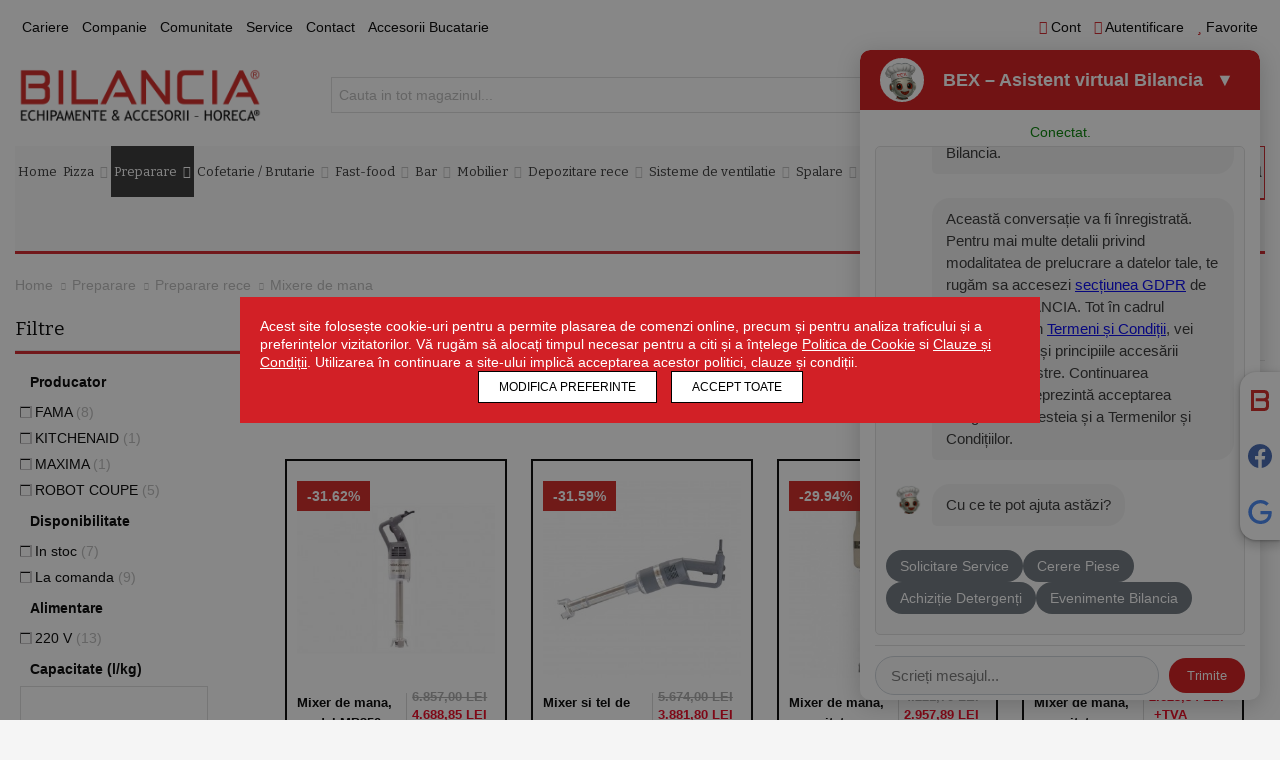

--- FILE ---
content_type: text/html; charset=UTF-8
request_url: https://www.bilancia.ro/mixere-de-mana-blendere-verticale-profesionale
body_size: 29233
content:
<!DOCTYPE html>

<!--[if lt IE 7 ]> <html lang="ro" id="top" class="no-js ie6"> <![endif]-->
<!--[if IE 7 ]>    <html lang="ro" id="top" class="no-js ie7"> <![endif]-->
<!--[if IE 8 ]>    <html lang="ro" id="top" class="no-js ie8"> <![endif]-->
<!--[if IE 9 ]>    <html lang="ro" id="top" class="no-js ie9"> <![endif]-->
<!--[if (gt IE 9)|!(IE)]><!--> <html lang="ro" id="top" class="no-js"> <!--<![endif]-->

<head>
<meta http-equiv="Content-Type" content="text/html; charset=utf-8" />
<title>▷ Mixere de mana si blendere verticale profesionale pentru HoReCa</title>
	<meta name="viewport" content="width=device-width, initial-scale=1" />
	<meta name="description" content="Descopera gama de mixere de mana si blendere vericale profesionale special concepute pentru HoReCa ✅ Cere acum o oferta personalizata pe Bilancia.ro!" />
<meta name="keywords" content="" />
<meta name="robots" content="INDEX,FOLLOW" />
<link rel="icon" href="https://www.bilancia.ro/skin/frontend/ultimo/default/favicon.ico" type="image/x-icon" />
<link rel="shortcut icon" href="https://www.bilancia.ro/skin/frontend/ultimo/default/favicon.ico" type="image/x-icon" />
<link rel="" href="" type="image/x-icon" />

<script>
    window.dataLayer = window.dataLayer || [];
    function gtag() { dataLayer.push(arguments); }
    (function () {
        try {
            let gtag = function () { dataLayer.push(arguments); }

            let cookies = document.cookie.split(';');
            let myobj = {};

            cookies.forEach((s) => {
                let nameSplit = s.split('=');
                myobj[nameSplit[0].trim()] = nameSplit[1];
            });

            if (typeof (myobj['userConsent']) != "undefined" && myobj['userConsent'] !== null) {
                let default_consent = {
                    'ad_storage': 'denied',
                    'ad_user_data': 'denied',
                    'ad_personalization': 'denied',
                    'analytics_storage': 'denied',
                    'functionality_storage': 'denied', // default to denied
                    'security_storage': 'denied', // default to denied
                    'personalization_storage': 'denied' // default to denied
                };

                let userConsentOptions = JSON.parse(myobj['userConsent']);

                if (userConsentOptions.ad_storage === 'granted') {
                    default_consent['ad_storage'] = 'granted';
                }

                if (userConsentOptions.ad_user_data === 'granted') {
                    default_consent['ad_user_data'] = 'granted';
                }

                if (userConsentOptions.ad_personalization === 'granted') {
                    default_consent['ad_personalization'] = 'granted';
                }

                if (userConsentOptions.analytics_storage === 'granted') {
                    default_consent['analytics_storage'] = 'granted';
                }

                if (userConsentOptions.functionality_storage === 'granted') {
                    default_consent['functionality_storage'] = 'granted';
                }

                if (userConsentOptions.security_storage === 'granted') {
                    default_consent['security_storage'] = 'granted';
                }

                if (userConsentOptions.personalization_storage === 'granted') {
                    default_consent['personalization_storage'] = 'granted';
                }

                gtag('consent', 'default', default_consent);
            } else {
                let default_consent = {
                    'ad_storage': 'denied',
                    'ad_user_data': 'denied',
                    'ad_personalization': 'denied',
                    'analytics_storage': 'denied',
                    'functionality_storage': 'denied',
                    'security_storage': 'denied',
                    'personalization_storage': 'denied'
                };

                gtag('consent', 'default', default_consent);
            }
        } catch (e) { }
    })();

    function acceptConsent() {
        var consentOptions = {
            'ad_storage': 'granted',
            'ad_user_data': 'granted',
            'ad_personalization': 'granted',
            'analytics_storage': 'granted',
            'functionality_storage': 'granted', 
            'security_storage': 'granted', 
            'personalization_storage': 'granted'
        };

        updateConsent(consentOptions);
        setCookie("userConsent", JSON.stringify(consentOptions), 30);
        document.getElementById('consentPopup_wrapper').style.display = 'none';
        document.getElementById('consentPopup').style.display = 'none';
        document.getElementById('modifyOptionsPopup').style.display = 'none';
    }

    function openModifyOptionsPopup() {
        document.getElementById('modifyOptionsPopup').style.display = 'block';
        document.getElementById('consentPopup').style.display = 'none';
    }

    function closeModifyOptionsPopup() {
        document.getElementById('modifyOptionsPopup').style.display = 'none';
        document.getElementById('consentPopup').style.display = 'block';
    }

    function saveModifiedOptions() {
        var consentOptions = {
            'ad_storage': document.getElementById('ad_storage').checked ? 'granted' : 'denied',
            'ad_user_data': document.getElementById('ad_storage').checked ? 'granted' : 'denied',
            'ad_personalization': document.getElementById('ad_storage').checked ? 'granted' : 'denied',
            'analytics_storage': document.getElementById('analytics_storage').checked ? 'granted' : 'denied',
            'functionality_storage': 'granted',
            'security_storage': 'granted',
            'personalization_storage': 'granted'
        };

        updateConsent(consentOptions);
        setCookie("userConsent", JSON.stringify(consentOptions), 30);
        document.getElementById('consentPopup_wrapper').style.display = 'none';
        document.getElementById('modifyOptionsPopup').style.display = 'none';
    }

    function setCookie(name, value, days) {
        var expires = "";
        if (days) {
            var date = new Date();
            date.setTime(date.getTime() + (days * 24 * 60 * 60 * 1000));
            expires = "; expires=" + date.toUTCString();
        }
        document.cookie = name + "=" + value + expires + "; path=/"
    }
    
    function updateConsent(consentOptions) {
        gtag('consent', 'update', consentOptions);
    }

    function getCookie(name) {
        var match = document.cookie.match(new RegExp('(^| )' + name + '=([^;]+)'));
        if (match) return match[2];
    }

    window.onload = function () {
        //   setDefaultConsent();

        var consentGiven = getCookie("userConsent");
        if (!consentGiven) {
            document.getElementById('consentPopup_wrapper').style.display = 'block';
            document.getElementById('consentPopup').style.display = 'block';
        }
    };
    function getConsentStatus(option) {
        var userConsent = getCookie("userConsent");
        if (userConsent) {
            var consentOptions = JSON.parse(userConsent);
            return consentOptions[option] === 'granted' ? 'checked' : '';
        }
        return '';
    }
    
    
</script>
<!-- Google Tag Manager -->
<script>(function(w,d,s,l,i){w[l]=w[l]||[];w[l].push({'gtm.start':
new Date().getTime(),event:'gtm.js'});var f=d.getElementsByTagName(s)[0],
j=d.createElement(s),dl=l!='dataLayer'?'&l='+l:'';j.async=true;j.src=
'https://www.googletagmanager.com/gtm.js?id='+i+dl;f.parentNode.insertBefore(j,f);
})(window,document,'script','dataLayer','GTM-TLJ9QT2');</script>
<!-- End Google Tag Manager -->


<!--[if lt IE 7]>
<script type="text/javascript">
//<![CDATA[
    var BLANK_URL = 'https://www.bilancia.ro/js/blank.html';
    var BLANK_IMG = 'https://www.bilancia.ro/js/spacer.gif';
//]]>
</script>
<![endif]-->

<link rel="stylesheet" type="text/css" href="https://www.bilancia.ro/skin/frontend/ultimo/default/css/styles.css" media="all" />
<link rel="stylesheet" type="text/css" href="https://www.bilancia.ro/skin/frontend/base/default/css/widgets.css" media="all" />
<link rel="stylesheet" type="text/css" href="https://www.bilancia.ro/skin/frontend/base/default/css/mirasvit_searchindex.css" media="all" />
<link rel="stylesheet" type="text/css" href="https://www.bilancia.ro/skin/frontend/base/default/css/amasty/ambrands/brands.css" media="all" />
<link rel="stylesheet" type="text/css" href="https://www.bilancia.ro/skin/frontend/base/default/css/amasty/amlabel/amlabel.css" media="all" />
<link rel="stylesheet" type="text/css" href="https://www.bilancia.ro/skin/frontend/base/default/css/amshopby.css" media="all" />
<link rel="stylesheet" type="text/css" href="https://www.bilancia.ro/skin/frontend/ultimo/default/css/infortis/_shared/itemslider.css" media="all" />
<link rel="stylesheet" type="text/css" href="https://www.bilancia.ro/skin/frontend/ultimo/default/css/infortis/_shared/generic-nav.css" media="all" />
<link rel="stylesheet" type="text/css" href="https://www.bilancia.ro/skin/frontend/ultimo/default/css/infortis/brands/brands.css" media="all" />
<link rel="stylesheet" type="text/css" href="https://www.bilancia.ro/skin/frontend/ultimo/default/css/infortis/ultra-slideshow/ultra-slideshow.css" media="all" />
<link rel="stylesheet" type="text/css" href="https://www.bilancia.ro/skin/frontend/ultimo/default/css/infortis/_shared/accordion.css" media="all" />
<link rel="stylesheet" type="text/css" href="https://www.bilancia.ro/skin/frontend/ultimo/default/css/infortis/ultra-megamenu/menu.css" media="all" />
<link rel="stylesheet" type="text/css" href="https://www.bilancia.ro/skin/frontend/base/default/css/cookiecompliance.css" media="all" />
<link rel="stylesheet" type="text/css" href="https://www.bilancia.ro/skin/frontend/base/default/css/cookie_additional_style.css" media="all" />
<link rel="stylesheet" type="text/css" href="https://www.bilancia.ro/skin/frontend/base/default/css/cookieconsent.min.css" media="all" />
<link rel="stylesheet" type="text/css" href="https://www.bilancia.ro/skin/frontend/ultimo/default/css/styles-infortis.css" media="all" />
<link rel="stylesheet" type="text/css" href="https://www.bilancia.ro/skin/frontend/ultimo/default/css/bilancia.css" media="all" />
<link rel="stylesheet" type="text/css" href="https://www.bilancia.ro/skin/frontend/ultimo/default/css/font-awesome/css/font-awesome.css" media="all" />
<link rel="stylesheet" type="text/css" href="https://www.bilancia.ro/skin/frontend/ultimo/default/css/components/animate/animate.css" media="all" />
<link rel="stylesheet" type="text/css" href="https://www.bilancia.ro/skin/frontend/ultimo/default/css/infortis/_shared/banners.css" media="all" />
<link rel="stylesheet" type="text/css" href="https://www.bilancia.ro/skin/frontend/ultimo/default/css/infortis/_shared/generic-cck.css" media="all" />
<link rel="stylesheet" type="text/css" href="https://www.bilancia.ro/skin/frontend/ultimo/default/css/infortis/_shared/dropdown.css" media="all" />
<link rel="stylesheet" type="text/css" href="https://www.bilancia.ro/skin/frontend/ultimo/default/css/infortis/_shared/itemgrid.css" media="all" />
<link rel="stylesheet" type="text/css" href="https://www.bilancia.ro/skin/frontend/ultimo/default/css/infortis/_shared/tabs.css" media="all" />
<link rel="stylesheet" type="text/css" href="https://www.bilancia.ro/skin/frontend/ultimo/default/css/infortis/_shared/icons.css" media="all" />
<link rel="stylesheet" type="text/css" href="https://www.bilancia.ro/skin/frontend/ultimo/default/css/infortis/_shared/icons-font.css" media="all" />
<link rel="stylesheet" type="text/css" href="https://www.bilancia.ro/skin/frontend/ultimo/default/css/common.css" media="all" />
<link rel="stylesheet" type="text/css" href="https://www.bilancia.ro/skin/frontend/ultimo/default/css/override-modules.css" media="all" />
<link rel="stylesheet" type="text/css" href="https://www.bilancia.ro/skin/frontend/ultimo/default/css/override-theme.css" media="all" />
<link rel="stylesheet" type="text/css" href="https://www.bilancia.ro/skin/frontend/ultimo/default/css/header.css" media="all" />
<link rel="stylesheet" type="text/css" href="https://www.bilancia.ro/skin/frontend/ultimo/default/css/bootstrap/bootstrap-grid.css" media="all" />
<link rel="stylesheet" type="text/css" href="https://www.bilancia.ro/skin/frontend/ultimo/default/css/infortis/_shared/grid12.css" media="all" />
<link rel="stylesheet" type="text/css" href="https://www.bilancia.ro/skin/frontend/ultimo/default/css/_config/design_default.css" media="all" />
<link rel="stylesheet" type="text/css" href="https://www.bilancia.ro/skin/frontend/ultimo/default/css/_config/grid_default.css" media="all" />
<link rel="stylesheet" type="text/css" href="https://www.bilancia.ro/skin/frontend/ultimo/default/css/_config/layout_default.css" media="all" />
<link rel="stylesheet" type="text/css" href="https://www.bilancia.ro/skin/frontend/ultimo/default/css/override-config.css" media="all" />
<link rel="stylesheet" type="text/css" href="https://www.bilancia.ro/skin/frontend/base/default/js/amasty/amconf/css/tooltipster.css" media="all" />
<link rel="stylesheet" type="text/css" href="https://www.bilancia.ro/skin/frontend/base/default/css/amasty/amseorichdata/category.css" media="all" />
<link rel="stylesheet" type="text/css" href="https://www.bilancia.ro/skin/frontend/ultimo/default/css/print.css" media="print" />
<script type="text/javascript" src="https://www.bilancia.ro/js/prototype/prototype.js"></script>
<script type="text/javascript" src="https://www.bilancia.ro/js/lib/ccard.js"></script>
<script type="text/javascript" src="https://www.bilancia.ro/js/prototype/validation.js"></script>
<script type="text/javascript" src="https://www.bilancia.ro/js/scriptaculous/builder.js"></script>
<script type="text/javascript" src="https://www.bilancia.ro/js/scriptaculous/effects.js"></script>
<script type="text/javascript" src="https://www.bilancia.ro/js/scriptaculous/dragdrop.js"></script>
<script type="text/javascript" src="https://www.bilancia.ro/js/scriptaculous/controls.js"></script>
<script type="text/javascript" src="https://www.bilancia.ro/js/scriptaculous/slider.js"></script>
<script type="text/javascript" src="https://www.bilancia.ro/js/varien/js.js"></script>
<script type="text/javascript" src="https://www.bilancia.ro/js/varien/form.js"></script>
<script type="text/javascript" src="https://www.bilancia.ro/js/mage/translate.js"></script>
<script type="text/javascript" src="https://www.bilancia.ro/js/mage/cookies.js"></script>
<script type="text/javascript" src="https://www.bilancia.ro/js/amasty/amlabel/amlabel_observer.js"></script>
<script type="text/javascript" src="https://www.bilancia.ro/js/amasty/amlabel/amlabel_height.js"></script>
<script type="text/javascript" src="https://www.bilancia.ro/js/cmsmart/jquery/jquery.js"></script>
<script type="text/javascript" src="https://www.bilancia.ro/js/cmsmart/jquery/jquery-migrate.js"></script>
<script type="text/javascript" src="https://www.bilancia.ro/js/cmsmart/jquery/jquery-noconflict.js"></script>
<script type="text/javascript" src="https://www.bilancia.ro/js/eadesign/romcity/field.js"></script>
<script type="text/javascript" src="https://www.bilancia.ro/js/infortis/jquery/jquery.min.js"></script>
<script type="text/javascript" src="https://www.bilancia.ro/js/infortis/jquery/jquery-noconflict.js"></script>
<script type="text/javascript" src="https://www.bilancia.ro/js/infortis/jquery/plugins/jquery.owlcarousel.min.js"></script>
<script type="text/javascript" src="https://www.bilancia.ro/js/infortis/jquery/plugins/jquery.easing.min.js"></script>
<script type="text/javascript" src="https://www.bilancia.ro/js/infortis/jquery/plugins/jquery.accordion.min.js"></script>
<script type="text/javascript" src="https://www.bilancia.ro/js/infortis/jquery/jquery-ui.min.js"></script>
<script type="text/javascript" src="https://www.bilancia.ro/js/infortis/jquery/plugins/modernizr.custom.min.js"></script>
<script type="text/javascript" src="https://www.bilancia.ro/js/infortis/jquery/plugins/matchMedia.js"></script>
<script type="text/javascript" src="https://www.bilancia.ro/js/infortis/jquery/plugins/matchMedia.addListener.js"></script>
<script type="text/javascript" src="https://www.bilancia.ro/js/infortis/jquery/plugins/enquire.js"></script>
<script type="text/javascript" src="https://www.bilancia.ro/js/infortis/jquery/plugins/jquery.tabs.min.js"></script>
<script type="text/javascript" src="https://www.bilancia.ro/js/infortis/jquery/plugins/imagesloaded.js"></script>
<script type="text/javascript" src="https://www.bilancia.ro/js/varien/product_options.js"></script>
<script type="text/javascript" src="https://www.bilancia.ro/js/amasty/amshopby/amshopby.js"></script>
<script type="text/javascript" src="https://www.bilancia.ro/js/amasty/amshopby/jquery.min.js"></script>
<script type="text/javascript" src="https://www.bilancia.ro/js/amasty/amshopby/jquery.noconflict.js"></script>
<script type="text/javascript" src="https://www.bilancia.ro/js/amasty/amshopby/jquery-ui.min.js"></script>
<script type="text/javascript" src="https://www.bilancia.ro/js/amasty/amshopby/jquery.ui.touch-punch.min.js"></script>
<script type="text/javascript" src="https://www.bilancia.ro/js/amasty/amshopby/amshopby-jquery.js"></script>
<script type="text/javascript" src="https://www.bilancia.ro/skin/frontend/ultimo/default/js/ultramegamenu.js"></script>
<script type="text/javascript" src="https://www.bilancia.ro/skin/frontend/ultimo/default/js/smartheader.js"></script>
<script type="text/javascript" src="https://www.bilancia.ro/skin/frontend/ultimo/default/js/stickyheader.js"></script>
<script type="text/javascript" src="https://www.bilancia.ro/skin/frontend/ultimo/default/js/app.js"></script>
<script type="text/javascript" src="https://www.bilancia.ro/skin/frontend/ultimo/default/js/bilancia.js"></script>
<script type="text/javascript" src="https://www.bilancia.ro/skin/frontend/base/default/js/amasty/plugins/jquery.tooltipster.min.js"></script>
<script type="text/javascript" src="https://www.bilancia.ro/skin/frontend/ultimo/default/js/configurableswatches/product-media.js"></script>
<script type="text/javascript" src="https://www.bilancia.ro/skin/frontend/ultimo/default/js/configurableswatches/swatches-list.js"></script>
<!--[if IE]>
<link rel="stylesheet" type="text/css" href="https://www.bilancia.ro/skin/frontend/ultimo/default/css/styles-ie.css" media="all" />
<![endif]-->
<!--[if lt IE 7]>
<script type="text/javascript" src="https://www.bilancia.ro/js/lib/ds-sleight.js"></script>
<script type="text/javascript" src="https://www.bilancia.ro/skin/frontend/base/default/js/ie6.js"></script>
<![endif]-->
<!--[if lte IE 7]>
<link rel="stylesheet" type="text/css" href="https://www.bilancia.ro/skin/frontend/ultimo/default/css/styles-ie7.css" media="all" />
<![endif]-->
<!--[if lte IE 8]>
<link rel="stylesheet" type="text/css" href="https://www.bilancia.ro/skin/frontend/ultimo/default/css/styles-ie8.css" media="all" />
<![endif]-->

<script type="text/javascript">
//<![CDATA[
Mage.Cookies.path     = '/';
Mage.Cookies.domain   = '.bilancia.ro';
//]]>
</script>

<script type="text/javascript">
//<![CDATA[
optionalZipCountries = ["RO"];
//]]>
</script>
<style>
#consentPopup_wrapper {
    background-color: rgba(17, 17, 17, 0.5) !important;
    position: fixed;
    padding: 0;
    width: 100%;
    left: 0;
    top: 0;
    right: 0;
    bottom: 0;
    z-index: 2147483609;
}
#consentPopup {
    margin: 0 auto;
    line-height: 18px;
    letter-spacing: normal;
    top: 50%;
    left: 50%;
    transform: translate(-50%, -50%);
    opacity: 1;
    align-items: center;
    max-height: 80%;
    overflow-y: auto;
    outline: none;
    max-width: 800px;
}

#modifyOptionsPopup #consentPopup input[type="checkbox"],
#modifyOptionsPopup input[type="checkbox"] {
    position: relative;
    appearance: none;
    width: 40px;
    height: 20px;
    background: #ccc;
    border-radius: 50px;
    box-shadow: inset 0 0 5px rgba(0, 0, 0, 0.2);
    cursor: pointer;
    transition: 0.4s;
}

#modifyOptionsPopup #consentPopup input:checked[type="checkbox"],
#modifyOptionsPopup input:checked[type="checkbox"] {
    background: red;
}

#modifyOptionsPopup #consentPopup input[type="checkbox"]::after,
#modifyOptionsPopup input[type="checkbox"]::after {
    position: absolute;
    content: "";
    width: 20px;
    height: 20px;
    top: 0;
    left: 0;
    background: #fff;
    border-radius: 50%;
    box-shadow: 0 0 5px rgba(0, 0, 0, 0.2);
    transform: scale(1.1);
    transition: 0.4s;
}

#modifyOptionsPopup #consentPopup input:checked[type="checkbox"]::after,
#modifyOptionsPopup input:checked[type="checkbox"]::after {
    left: 50%;
}

    .consentchecks label {
        display: flex;
        flex-direction: row-reverse;
        justify-content: space-between;
        font-weight: bold;
    }
    
    .action.primary.button {
    background-color: white; /* White background */
    color: black; /* Black text color */
    border: 1px solid black; /* Black border */
    font-size: 12px; /* Smaller font size as specified */
    padding: 10px 20px; /* Padding for a larger click area */
    text-transform: uppercase; /* Optional: uppercase text */
    margin: 0 5px;
    line-height:10px !important;
    transition: background-color 0.3s, color 0.3s; /* Smooth transition for hover effects */
    }
    
    /* Hover effect for buttons */
    .action.primary.button:hover {
        background-color: white !important; /* White background on hover */
        color: rgb(210, 32, 38) !important; /* Red text color on hover */
        border-color: rgb(210, 32, 38); /* Red border color on hover */
    }
    
    /* Style for the links */
    #consentPopup a {
        color: white; /* White text color */
        text-decoration: underline; /* Underline to indicate they are clickable */
    }
    
    /* Hover effect for links */
    #consentPopup a:hover {
        color: white; /* Red text color on hover */
        text-decoration: none; /* Removing underline on hover */
    }
    
    
     /* Responsive adjustments */
    @media (max-width: 768px) {
        /* Adjust padding and font sizes for smaller screens */
       #consentPopup {
            z-index: 2147483647 !important; /* A high z-index value */
            padding: 10px; /* Less padding to save space */
            font-size: 12px; /* Smaller font size for space efficiency */
            line-height: 1.5; /* Increase line height for readability */
            text-align: center;
        }

        #consentPopup p {
            margin-bottom: 10px; /* Add space below the text */
            overflow-wrap: break-word; /* Prevents overflow */
            max-height: none; /* Remove any max height restrictions */
            margin-bottom: 10px; /* Space before the buttons */
            word-wrap: break-word;
        }

        #consentPopup a {
            font-size: 12px; /* Match font size with the paragraph */
            text-decoration: underline; /* Keeps underline for clarity */
        }

        #consentPopup .action.primary.button,
        #consentPopup .button.outlined {
            font-size: 10px; /* Even smaller font size for buttons */
            padding: 8px 15px; /* Smaller padding for buttons */
            min-width: auto; /* Removes any min-width */
            box-sizing: border-box; /* Ensures padding is included in width */
        }
        
         #modifyOptionsPopup {
             box-sizing: border-box;
             width: 100%;
             z-index: 2147483647 !important;
             border: 1px solid black;
         }
         
         .consentchecks .button {
            width: auto; /* Allow the button to expand to fit the content */
            
        }

    }
    
    
    
</style>

<div id="consentPopup_wrapper" style="display: none;">
    <div id="consentPopup" class="elevation-6"
        style="display: none; box-sizing: border-box; position: fixed; bottom:0; width: 100%; padding: 20px; text-align: center; z-index: 1000; background-color:rgb(210, 32, 38); color: rgb(255, 255, 255); height: fit-content;">
        <div style="max-width: 1240px; margin: 0 auto;">
            <p style="text-align: left">Acest site folosește cookie-uri pentru a permite plasarea de comenzi online, precum
                și pentru analiza traficului și a preferințelor vizitatorilor. Vă rugăm să alocați timpul necesar pentru a
                citi și a înțelege <a href="https://www.bilancia.ro/politici-si-termeni-de-confidentialitate" class="color-primary" target="_blank">Politica de
                    Cookie</a> si <a href="https://www.bilancia.ro/termeni-si-conditii" class="color-primary" target="_blank">Clauze și
                    Condiții</a>. Utilizarea în continuare a site-ului implică acceptarea acestor politici, clauze și
                condiții.</p>
            <button class="action primary button bg-gradient radius-xs-pill mr-xs-0" onclick="openModifyOptionsPopup();" style="font-size:12px;">Modifica preferinte</button>
            <button class="action primary button bg-gradient radius-xs-pill mr-xs-0" onclick="acceptConsent();" style="font-size:12px;">Accept toate</button>
        </div>
    </div>
    
    <div id="modifyOptionsPopup" class="consentchecks elevation-6"
        style="display: none; box-sizing: border-box; position: fixed; top: 50%; left: 50%; transform: translate(-50%, -50%); background: white; padding: 20px; z-index: 1000;">
        <h3>Administreaza preferintele:</h3>
        <label><input type="checkbox" id="functionality_storage" checked disabled>Cookie-uri functionale</label><br>
        <label><input type="checkbox" id="analytics_storage" ${getConsentStatus('analytics_storage')}>Cookie-uri de
            analiza</label><br>
        <label><input type="checkbox" id="ad_storage" ${getConsentStatus('ad_storage')}>Cookie-uri pentru
            publicitate</label><br>
        <div style="text-align:center;">
            <button class="button outlined radius-xs-pill bg-white" onclick="saveModifiedOptions();" style="font-size:13px; line-height: 35px;">Salveaza
                preferintele</button>
            <button class="action primary button bg-gradient radius-xs-pill mr-xs-0" onclick="acceptConsent();">Accept
                toate</button>
            <!--<button onclick="closeModifyOptionsPopup();">Inchide</button>-->
        </div>
    </div>
</div>


<style type="text/css">
									.footer-container2
	{
		background-image: url(https://www.bilancia.ro/media/wysiwyg/infortis/ultimo/_patterns/default/1.png);
	}
		</style>
<!-- OG META Data -->
<meta property="og:title" content="▷ Mixere de mana si blendere verticale profesionale pentru HoReCa" />
<meta property="og:site_name" content="Bilancia.ro" />
<meta property="og:type" content="product.group" />
<meta property="og:url" content="https://www.bilancia.ro/mixere-de-mana-blendere-verticale-profesionale" />
<meta property="og:description" content="Descopera gama de mixere de mana si blendere vericale profesionale special concepute pentru HoReCa ✅ Cere acum o oferta personalizata pe Bilancia.ro!" />
<meta property="og:image" content="Bilancia.ro" />
<meta property="og:image:type" content="" />
<meta property="og:image:width" content="" />
<meta property="og:image:height" content="" />
<script type="text/javascript">//<![CDATA[
        var Translator = new Translate({"HTML tags are not allowed":"Nu sunt permise etichetele HTML","Please select an option.":"Va rugam, selectati o optiune","This is a required field.":"Acest camp este obligatoriu.","Please enter a valid number in this field.":"Va rugam sa introduceti o valoare valida in acest camp.","The value is not within the specified range.":"Valoarea nu se afla in intervalul specificat.","Please use numbers only in this field. Please avoid spaces or other characters such as dots or commas.":"Va rugam, folositi numai cifre in acest camp. Va rugam sa evitati spatiile si alte caractere cum ar fi punctele si virgulele.","Please use letters only (a-z or A-Z) in this field.":"Va rugam, folositi numai litere (a-z sau A-Z) in acest camp.","Please use only letters (a-z), numbers (0-9) or underscore(_) in this field, first character should be a letter.":"Va rugam, folositi numai litere (a-z), cifre (0-9) sau underscore(_)  in acest camp, primul caracter trbuie sa fie o litera.","Please use only letters (a-z or A-Z) or numbers (0-9) only in this field. No spaces or other characters are allowed.":"Va rugam, folositi numai litere (a-z sau A-Z) sau cifre (0-9) in acest camp. Nu sunt permise spatiile si alte caractere.","Please use only letters (a-z or A-Z) or numbers (0-9) or spaces and # only in this field.":"Va rugam, folositi numai litere (a-z sau A-Z), cifre (0-9) sau spatii si # in acest camp","Please enter a valid phone number. For example (123) 456-7890 or 123-456-7890.":"Va rugam sa introduceti un numar de telefon valid 10 caractere.","Please enter a valid fax number. For example (123) 456-7890 or 123-456-7890.":"Va rugam sa introduceti un numar de fax valid. De exemplu (123) 456-7890 sau 123-456-7890.","Please enter a valid date.":"Introduceti o data valida.","The From Date value should be less than or equal to the To Date value.":"Valoarea Datei De La trebuie sa fie mai mica sau egala decat valoarea Datei La.","Please enter a valid email address. For example johndoe@domain.com.":"Va rugam sa introduceti un e-mail valid. De exemplu popescuion@domeniu.com.","Please use only visible characters and spaces.":"Va rugam, folositi numai caractere vizibile si spatii.","Please make sure your passwords match.":"Va rugam sa va asigurati ca parolele coincid.","Please enter a valid URL. Protocol is required (http:\/\/, https:\/\/ or ftp:\/\/)":"Va rugam sa introduceti un URL valid. Protocolul este necesar (http:\/\/, https:\/\/ or ftp:\/\/)","Please enter a valid URL. For example http:\/\/www.example.com or www.example.com":"Va rugam sa introduceti un URL valid. De exemplu http:\/\/www.example.com sau www.example.com","Please enter a valid URL Key. For example \"example-page\", \"example-page.html\" or \"anotherlevel\/example-page\".":"Va rugam sa introduceti un cod URL valid. De exemplu \"pagina-exemplu\", \"pagina-exemplu.html\" sau \"altnivel\/pagina-exemplu\".","Please enter a valid XML-identifier. For example something_1, block5, id-4.":"Va rugam sa introduceti un identificator XML valid. De exemplu something_1, block5, id-4.","Please enter a valid social security number. For example 123-45-6789.":"Va rugam sa introduceti un SSN valid. De exemplu 123-45-6789","Please enter a valid zip code. For example 90602 or 90602-1234.":"Va rugam sa introduceti un cod postal valid. De exemplu 90602 sau 90602-1234.","Please enter a valid zip code.":"Va rugam sa introduceti un cod postal valid.","Please use this date format: dd\/mm\/yyyy. For example 17\/03\/2006 for the 17th of March, 2006.":"Va rugam, folositi acest format de data: ZZ\/LL\/AAAA. De exemplu 17\/03\/2006 pentru 17 Martie, 2006.","Please enter a valid $ amount. For example $100.00.":"Introduceti o valoare $ valida. De exemplu $100.00.","Please select one of the above options.":"Va rugam, selectati una din optiunile de mai jos","Please select one of the options.":"Va rugam, selectati una din optiuni.","Please select State\/Province.":"Alege judetul","Please enter a number greater than 0 in this field.":"Va rugam sa introduceti o cifra mai mare decat 0 in acest camp.","Please enter a number 0 or greater in this field.":"Va rugam sa introduceti cifra 0 sau mai mare in acest camp.","Please enter a valid credit card number.":"Va rugam sa introduceti un numar de card valid.","Credit card number does not match credit card type.":"Numarul cardului de credit nu corespunde cu tipul cardului.","Card type does not match credit card number.":"Tipul cardului nu corespunde cu numarul cardului de credit.","Incorrect credit card expiration date.":"Data de expirare a cardului este incorecta.","Please enter a valid credit card verification number.":"Va rugam sa introduceti un numar de verificare card valid.","Please use only letters (a-z or A-Z), numbers (0-9) or underscore(_) in this field, first character should be a letter.":"Va rugam, folositi numai litere (a-z sau A-Z), cifre (0-9) sau underscore(_)  in acest camp, primul caracter trebuie sa fie o litera.","Please input a valid CSS-length. For example 100px or 77pt or 20em or .5ex or 50%.":"Va rugam sa introduceti o lungime CSS valida.. De exemplu 100px sau 77pt sau 20em sau .5ex sau 50%.","Text length does not satisfy specified text range.":"Lungimea textului nu satisface intervalul text specificat.","Please enter a number lower than 100.":"Va rugam sa introduceti un numar mai mic decat 100.","Please select a file":"Va rugam, selectati un fisier","Please enter issue number or start date for switch\/solo card type.":"Va rugam sa introduceti un numar de emitere sau data de activare pentru cardurile de tip switch\/solo.","Please wait, loading...":"Se Incarca...","This date is a required value.":"Aceasta data este o valoare necesara.","Please enter a valid day (1-%d).":"Va rugam sa introduceti o zi valida (1-%d).","Please enter a valid month (1-12).":"Va rugam sa introduceti o luna valida (1-12).","Please enter a valid year (1900-%d).":"Va rugam sa introduceti un an valid (1900-%d).","Please enter a valid full date":"Va rugam sa introduceti o data intrega valida","Please enter a valid date between %s and %s":"Va rugam sa introduceti o data valida cuprinsa intre %s si %s","Please enter a valid date equal to or greater than %s":"Va rugam sa introduceti o data valida mai mare sau egala cu %s","Please enter a valid date less than or equal to %s":"Va rugam sa introduceti o data valida mai mica sau egala cu %s","Complete":"Finalizata","Add Products":"Adauga produse","Please choose to register or to checkout as a guest":"Va rugam sa va inregistrati sau sa finalizati ca vizitator.","Your order cannot be completed at this time as there is no shipping methods available for it. Please make necessary changes in your shipping address.":"Comanda dumneavoastra nu poate fi finalizata in acest moment si nu exista metode de plata disponibile pentru aceasta. Va rugam, faceti modificarile necesare la adresa dumneavoastra de livrare.","Please specify shipping method.":"Va rugam, specificati modalitatea de livrare","Your order cannot be completed at this time as there is no payment methods available for it.":"Comanda dumneavoastra nu poate fi finalizata in acest moment si nu exista metode de plata disponibile pentru aceasta.","Please specify payment method.":"Va rugam, specificati modalitatea de plata","Add to Cart":"Adauga in cos","In Stock":"In stoc","Out of Stock":"Stoc epuizat"});
        //]]></script><style>

.checkout-cart-index .sidebar_icons,
.firecheckout-index-index .sidebar_icons,
.routeurfrontend-trimite-index .sidebar_icons {
  display: none !important;
}

</style>



	<link href='//fonts.googleapis.com/css?family=Bitter&amp;subset=latin' rel='stylesheet' type='text/css' />




<link rel="canonical" href='https://www.bilancia.ro/mixere-de-mana-blendere-verticale-profesionale'/>
</head>
<body class=" catalog-category-view responsive categorypath-mixere-de-mana-blendere-verticale-profesionale category-mixere-de-mana-blendere-verticale-profesionale  page-layout-2columns-left">
<!-- Google Tag Manager (noscript) -->
<noscript><iframe src="https://www.googletagmanager.com/ns.html?id=GTM-TLJ9QT2"
height="0" width="0" style="display:none;visibility:hidden"></iframe></noscript>
<!-- End Google Tag Manager (noscript) -->
<div id="root-wrapper">
<div class="wrapper">
        <noscript>
        <div class="global-site-notice noscript">
            <div class="notice-inner">
                <p>
                    <strong>JavaScript pare a fi dezactivat in browser-ul dumneavoastra.</strong><br />
                    Trebuie sa aveti JavaScript activat in browser-ul dumneavoastra pentru a utiliza functionalitatea acestui site.                </p>
            </div>
        </div>
    </noscript>
    <div class="page">
        <div class="shop_bilancia_top_conatainer">
 

</div>

<div id="header-container" class="header-container header-mobile" style="display:none;">
<div class="header-container2">
<div class="header-container3">

        <!-- Part of the header displayed only in mobile mode -->
    <div class="header-m-container">

        <div class="header-m-top-container">
            <div class="header-m-top header container clearer">
                <div class="inner-container">

                    
                                        
                </div> <!-- end: inner-container -->
            </div> <!-- end: header-m-top -->
        </div> <!-- end: header-m-top-container -->

        <div id="header-mobile-container">
            <div class="container-inner-top">
                <div class="menu">
                    <button class="humburger-icon" id="menu-humburger">
                        <img src="/media/wysiwyg/menu.svg">
                    </button>    
                </div>
                <div class="logo">
                    <a href="https://www.bilancia.ro/" title="Bilancia Exim">
                        <img src="https://www.bilancia.ro/skin/frontend/ultimo/default/images/logo-bilancia.png" alt="Bilancia Exim" />
                    </a>
                </div>
                <div class="cart">
                    <!--<a class="container-icon" href="/catalog/product_compare/index/">-->
                    <!--    <img src="/media/wysiwyg/compara.svg">-->
                    <!--</a>-->
                                            <div class="container-icon mobile-oferta">
                                    <div id="mini-cart" class="mini-cart dropdown is-empty">
            <a href="/cereoferta/trimite" class="mini-cart-heading dropdown-heading cover skip-cart">
                <span>
                    <img class="oferta-icon" src="/media/wysiwyg/oferta.svg">
                    <span class="label">Cere Oferta</span>
                                        <span class="caret"></span>
                </span>
            </a>
            <!-- end: heading -->
                                <div id="header-cart" class="mini-cart-content dropdown-content left-hand block block block-cart skip-content skip-content--style">
                        <div class="block-content-inner">
                            <div class="empty">Nu aveti nici un produs in cererea de oferta</div>
                        </div> <!-- end: inner block -->
                    </div> <!-- end: dropdown-content -->
                            </div>
                            </div>
                        <div class="container-icon mobile-shop">
                                    <div id="mini-cart-shop-cart" class="mini-cart dropdown is-empty">
            <a href="https://www.bilancia.ro/checkout/cart/" class="mini-cart-heading dropdown-heading cover skip-cart">
                <span>
                    <i class="fa fa-shopping-cart"></i>
                                        <span class="label">Cos</span>
                                        <span class="caret"></span>
                </span>
            </a> <!-- end: heading -->
            
                            <div id="header-cart-shop-cart" class="mini-cart-content dropdown-content left-hand block block block-cart skip-content skip-content--style">
                    <div class="block-content-inner">
                                                <div class="empty">Nu aveti nici un produs in cosul de cumparaturi</div>
                    </div> <!-- end: inner block -->
                </div> <!-- end: dropdown-content -->
                        </div>
                            </div>
                                    </div>
            </div>
            <div class="container-inner-bottom">
                <div id="header-search" class="skip-content skip-content--style">
    <div class="search-wrapper">
        <form id="search_mini_form" action="https://www.bilancia.ro/catalogsearch/result/" method="get">
    <div class="form-search">
        <label for="search">Cauta:</label>
        <input id="search" type="text" name="q" value="" class="input-text" maxlength="128" />
        <button type="submit" title="Cautare" class="button"><span><span>Cautare</span></span></button>
        <div id="search_autocomplete" class="search-autocomplete"></div>
        <script type="text/javascript">
        //<![CDATA[
            var searchForm = new Varien.searchForm('search_mini_form', 'search', 'Cauta in tot magazinul...');
            searchForm.initAutocomplete('https://www.bilancia.ro/catalogsearch/ajax/suggest/', 'search_autocomplete');
        //]]>
        </script>
    </div>
</form>
    </div>
</div>
            </div>
        </div>
    </div> <!-- end: header-m-container -->
    
    <!-- Part of the header displayed only in regular mode -->
    <div class="header-top-container">
        <div class="header-top header container clearer">
            <div class="inner-container">

                                
                <div class="left-column">

                    
                    
                                        
                  
                        <div class="item item-left block_header_top_left2">
                        <div class="links-wrapper-separators">
<ul class="links">

<li><a href="/cariere" >Cariere</a></li>
<li><a href="/prezentare-bilancia" >Companie</a></li>
<li><a href="/comunitate" >Comunitate</a></li>
<li><a href="/service-bilancia" >Service</a></li>
<li><a href="/contact" >Contact</a></li>
<li><a href="https://hobbychef.ro/" target="_blank">Accesorii Bucatarie</a></li>
</ul>
</div>
                        </div>
                  
                    
                    <div class="item item-left hide-below-960">
                        <p class="welcome-msg"> </p>
                    </div>

                </div> <!-- end: left column -->

                <div class="right-column">

                    
                                    
                
                                         <div class="item item-right block_header_top_right"><div class="links-wrapper-separators container_top_right_bilancia">

	<ul class="links">
		<li class="first">
			<a href="https://www.bilancia.ro/customer/account"><i class="fa fa-user"></i> Cont</a>
		</li>
	<li>
			<a href="https://www.bilancia.ro/customer/account/login"><i class="fa fa-arrow-circle-right"></i> Autentificare</a>
		</li>
	<li>
			<a href="https://www.bilancia.ro/wishlist"><i class="fa fa-star"></i> Favorite</a>
		</li>
	
	</ul>

</div></div>
                                    
                    

                    
                    
                </div> <!-- end: right column -->

            </div> <!-- end: inner-container -->
        </div> <!-- end: header-top -->
    </div> <!-- end: header-top-container -->

<div class="search_and_menu_bilancia">

    <div class="header-primary-container">
        <div class="header-primary header container">
            <div class="inner-container">

                
                                <div class="hp-blocks-holder">

                                            <!-- Left column -->
                        <div class="hp-block left-column grid12-3">
                                                                                                                            <div class="item"><div class="logo-wrapper logo-wrapper--regular">
			<a class="logo logo--regular" href="https://www.bilancia.ro/" title="Bilancia Exim"><strong>Bilancia Exim</strong><img src="https://www.bilancia.ro/skin/frontend/ultimo/default/images/logo-bilancia.png" alt="Bilancia Exim" /></a>
	</div>
</div>
                                                                                    </div> <!-- end: left column -->
                    
                                            <!-- Central column -->
                        <div class="hp-block central-column grid12-7">
                                                                                                                            <div class="item"><div id="search-marker-regular"></div></div>
                                                                                    </div> <!-- end: central column -->
                    
                                            <!-- Right column -->
                        <div class="hp-block right-column grid12-2">
                                                                                                                            <div class="item"><div id="user-menu-wrapper-regular">
    <div id="user-menu" class="user-menu">

        
        
                    <div id="mini-cart-marker-regular"></div>        
        
                
        
                    <div id="mini-compare-marker-regular"></div>        
        
                
        
                    <div id="account-links-marker-regular"></div>        
        
        
    </div> <!-- end: user-menu -->
</div>
</div>
                                                                                    </div> <!-- end: right column -->
                                        
                </div> <!-- end: hp-blocks-holder -->

            </div> <!-- end: inner-container -->
        </div> <!-- end: header-primary -->
    </div> <!-- end: header-primary-container -->


    <div class="nav-container skip-content sticky-container">
        <div class="nav container clearer">
            <div class="inner-container"><div class="navi-wrapper">

        <ul class="nav-holders-wrapper">
        <li id="nav-holder1" class="nav-item level0 level-top nav-holder"></li>
        <li id="nav-holder2" class="nav-item level0 level-top nav-holder"></li>
        <li id="nav-holder3" class="nav-item level0 level-top nav-holder"></li>
    </ul>

            
        <div class="mobnav-trigger menu-trigger">
            <div class="menu-trigger-inner">
                <span class="trigger-icon"><span class="line"></span><span class="line"></span><span class="line"></span></span>
                <span class="label">Meniu</span>
            </div>
        </div>

    
        
            
        <div id="nav-marker-regular"></div>
    <nav id="mainmenu" class="navi nav-regular opt-fx-fade-inout opt-sb0 opt-sob opt-hide480 with-bullets">
        <ul>

                        
            
                            <li class="nav-item nav-item--home level0 level-top">
                    <a class="level-top" href="https://www.bilancia.ro/"><span>Home</span></a>
                </li>
                        
                                        <li class="nav-item level0 nav-1 level-top first nav-item--parent classic nav-item--only-subcategories parent"><a href="https://www.bilancia.ro/echipamente-pizza-profesionale" class="level-top"><span>Pizza</span><span class="caret"></span></a><span class="opener"></span><ul class="level0 nav-submenu nav-panel--dropdown nav-panel"><li class="nav-item level1 nav-1-1 first classic"><a href="https://www.bilancia.ro/accesorii-pizza"><span>Accesorii Pizza</span></a></li><li class="nav-item level1 nav-1-2 classic"><a href="https://www.bilancia.ro/banc-masa-rece-pizza"><span>Bancuri Pizza</span></a></li><li class="nav-item level1 nav-1-3 classic"><a href="https://www.bilancia.ro/cuptoare-pizza-profesionale"><span>Cuptoare Pizza</span></a></li><li class="nav-item level1 nav-1-4 classic"><a href="https://www.bilancia.ro/formator-presa-divizor-aluat-pizza"><span>Formatoare aluat/Divizoare</span></a></li><li class="nav-item level1 nav-1-5 classic"><a href="https://www.bilancia.ro/malaxoare-profesionale-aluat-pizza"><span>Malaxoare aluat</span></a></li><li class="nav-item level1 nav-1-6 classic"><a href="https://www.bilancia.ro/masina-de-taiat-mozzarella-razatoare-multifunctionala"><span>Masini de taiat mozzarella</span></a></li><li class="nav-item level1 nav-1-7 last classic"><a href="https://www.bilancia.ro/vitrina-ingrediente-si-expunere-pizza"><span>Vitrine Pizza</span></a></li></ul></li><li class="nav-item level0 nav-2 active level-top nav-item--parent classic nav-item--only-subcategories parent"><a href="https://www.bilancia.ro/echipamente-profesionale-preparare-gastronomie" class="level-top"><span>Preparare</span><span class="caret"></span></a><span class="opener"></span><ul class="level0 nav-submenu nav-panel--dropdown nav-panel"><li class="nav-item level1 nav-2-1 active first nav-item--parent classic nav-item--only-subcategories parent"><a href="https://www.bilancia.ro/echipamente-preparare-rece-gastronomie"><span>Preparare rece</span><span class="caret"></span></a><span class="opener"></span><ul class="level1 nav-submenu nav-panel--dropdown nav-panel"><li class="nav-item level2 nav-2-1-1 first classic"><a href="https://www.bilancia.ro/aparate-de-vidat-profesionale"><span>Aparate de vidat</span></a></li><li class="nav-item level2 nav-2-1-2 classic"><a href="https://www.bilancia.ro/carmangerie-1"><span>Carmangerie</span></a></li><li class="nav-item level2 nav-2-1-3 classic"><a href="https://www.bilancia.ro/cuttere-si-razatoare-pentru-horeca"><span>Cuttere si razatoare</span></a></li><li class="nav-item level2 nav-2-1-4 classic"><a href="https://www.bilancia.ro/echipamente-profesionale-pentru-carmangerie"><span>Utilaje carmangerie </span></a></li><li class="nav-item level2 nav-2-1-5 active current classic"><a href="https://www.bilancia.ro/mixere-de-mana-blendere-verticale-profesionale"><span>Mixere de mana</span></a></li><li class="nav-item level2 nav-2-1-6 classic"><a href="https://www.bilancia.ro/masini-de-curatat-cartofi"><span>Masini de curatat cartofi</span></a></li><li class="nav-item level2 nav-2-1-7 last classic"><a href="https://www.bilancia.ro/masini-de-taiat-legume-1"><span>Masini de taiat legume</span></a></li></ul></li><li class="nav-item level1 nav-2-2 last nav-item--parent classic nav-item--only-subcategories parent"><a href="https://www.bilancia.ro/echipamente-preparare-calda-gastronomie"><span>Preparare calda</span><span class="caret"></span></a><span class="opener"></span><ul class="level1 nav-submenu nav-panel--dropdown nav-panel"><li class="nav-item level2 nav-2-2-8 first classic"><a href="https://www.bilancia.ro/cuptoare-profesionale-gastronomie"><span>Cuptoare gastronomice </span></a></li><li class="nav-item level2 nav-2-2-9 classic"><a href="https://www.bilancia.ro/echipamente-utilaje-preparare-calda-altele"><span>Altele</span></a></li><li class="nav-item level2 nav-2-2-10 classic"><a href="https://www.bilancia.ro/echipamente-profesionale-bucatarie-asiatica"><span>Bucatarie asiatica</span></a></li><li class="nav-item level2 nav-2-2-11 classic"><a href="https://www.bilancia.ro/cuptoare-gratare-pe-carbuni"><span>Cuptoare/Gratare pe carbuni</span></a></li><li class="nav-item level2 nav-2-2-12 classic"><a href="https://www.bilancia.ro/friteuza-profesionala-horeca"><span>Friteuza</span></a></li><li class="nav-item level2 nav-2-2-13 classic"><a href="https://www.bilancia.ro/fry-top-profesionale-horeca"><span>Fry-Top</span></a></li><li class="nav-item level2 nav-2-2-14 classic"><a href="https://www.bilancia.ro/gratare-profesionale-horeca"><span>Gratare</span></a></li><li class="nav-item level2 nav-2-2-15 classic"><a href="https://www.bilancia.ro/marmite-profesionale-horeca"><span>Marmite</span></a></li><li class="nav-item level2 nav-2-2-16 classic"><a href="https://www.bilancia.ro/masini-profesionale-de-fiert-paste"><span>Masina fiert paste</span></a></li><li class="nav-item level2 nav-2-2-17 classic"><a href="https://www.bilancia.ro/masini-de-gatit-profesionale"><span>Masini de gatit</span></a></li><li class="nav-item level2 nav-2-2-18 last classic"><a href="https://www.bilancia.ro/tigai-basculante-profesionale"><span>Tigai Basculante</span></a></li></ul></li></ul></li><li class="nav-item level0 nav-3 level-top nav-item--parent classic nav-item--only-subcategories parent"><a href="https://www.bilancia.ro/echipamente-profesionale-pentru-cofetarie-brutarie" class="level-top"><span>Cofetarie / Brutarie </span><span class="caret"></span></a><span class="opener"></span><ul class="level0 nav-submenu nav-panel--dropdown nav-panel"><li class="nav-item level1 nav-3-1 first classic"><a href="https://www.bilancia.ro/abatitoare-1"><span>Abatitoare</span></a></li><li class="nav-item level1 nav-3-2 classic"><a href="https://www.bilancia.ro/accesorii-1"><span>Accesorii</span></a></li><li class="nav-item level1 nav-3-3 classic"><a href="https://www.bilancia.ro/ciocolata-1"><span>Ciocolata</span></a></li><li class="nav-item level1 nav-3-4 classic"><a href="https://www.bilancia.ro/cuptoare-profesionale-patiserie-prajituri"><span>Cuptoare panificatie/patiserie</span></a></li><li class="nav-item level1 nav-3-5 classic"><a href="https://www.bilancia.ro/dospitoare-profesionale-patiserie"><span>Dospitoare</span></a></li><li class="nav-item level1 nav-3-6 classic"><a href="https://www.bilancia.ro/dozatoare-racitoare-apa"><span>Dozatoare / racitoare apa </span></a></li><li class="nav-item level1 nav-3-7 classic"><a href="https://www.bilancia.ro/formare-aluat"><span>Formare aluat</span></a></li><li class="nav-item level1 nav-3-8 classic"><a href="https://www.bilancia.ro/echipamente-profesionale-gelaterie"><span>Gelaterie</span></a></li><li class="nav-item level1 nav-3-9 classic"><a href="https://www.bilancia.ro/mixere-planetare-profesionale"><span>Mixere </span></a></li><li class="nav-item level1 nav-3-10 classic"><a href="https://www.bilancia.ro/malaxoare-aluat-patiserie"><span>Malaxoare aluat</span></a></li><li class="nav-item level1 nav-3-11 classic"><a href="https://www.bilancia.ro/preparare-creme"><span>Preparare creme </span></a></li><li class="nav-item level1 nav-3-12 classic"><a href="https://www.bilancia.ro/refrigerare-patiserie"><span>Refrigerare patiserie </span></a></li><li class="nav-item level1 nav-3-13 last classic"><a href="https://www.bilancia.ro/vitrine-profesionale-pentru-patiserie"><span>Vitrine cofetarie/patiserie </span></a></li></ul></li><li class="nav-item level0 nav-4 level-top nav-item--parent classic nav-item--only-subcategories parent"><a href="https://www.bilancia.ro/echipamente-profesionale-pentru-fast-food" class="level-top"><span>Fast-food</span><span class="caret"></span></a><span class="opener"></span><ul class="level0 nav-submenu nav-panel--dropdown nav-panel"><li class="nav-item level1 nav-4-1 first classic"><a href="https://www.bilancia.ro/aparat-rotisoare-profesionale-kebab"><span>Aparate Kebab / Shaorma</span></a></li><li class="nav-item level1 nav-4-2 classic"><a href="https://www.bilancia.ro/echipamente-utilaje-consumabile-fast-food-altele"><span>Altele</span></a></li><li class="nav-item level1 nav-4-3 classic"><a href="https://www.bilancia.ro/crepiere-profesionale"><span>Crepiere / Aparate pentru vafe</span></a></li><li class="nav-item level1 nav-4-4 classic"><a href="https://www.bilancia.ro/cuptoare-cu-microunde"><span>Cuptoare cu microunde</span></a></li><li class="nav-item level1 nav-4-5 classic"><a href="https://www.bilancia.ro/friteuze"><span>Friteuze</span></a></li><li class="nav-item level1 nav-4-6 classic"><a href="https://www.bilancia.ro/echipamente-mentinere-la-cald-fast-food"><span>Mentinere la cald</span></a></li><li class="nav-item level1 nav-4-7 classic"><a href="https://www.bilancia.ro/rotisoare-profesionale-pentru-pui"><span>Rotisoare</span></a></li><li class="nav-item level1 nav-4-8 classic"><a href="https://www.bilancia.ro/salamandre"><span>Salamandre</span></a></li><li class="nav-item level1 nav-4-9 classic"><a href="https://www.bilancia.ro/plite-cu-inductie"><span>Plite cu inductie </span></a></li><li class="nav-item level1 nav-4-10 last classic"><a href="https://www.bilancia.ro/tostiere-contact-grill-profesionale"><span>Tostiere</span></a></li></ul></li><li class="nav-item level0 nav-5 level-top nav-item--parent classic nav-item--only-subcategories parent"><a href="https://www.bilancia.ro/echipamente-profesionale-pentru-bar" class="level-top"><span>Bar</span><span class="caret"></span></a><span class="opener"></span><ul class="level0 nav-submenu nav-panel--dropdown nav-panel"><li class="nav-item level1 nav-5-1 first classic"><a href="https://www.bilancia.ro/echipamente-ustensile-consumabile-bar"><span>Altele</span></a></li><li class="nav-item level1 nav-5-2 classic"><a href="https://www.bilancia.ro/blendere-si-storcatoare-profesionale"><span>Blendere / Storcatoare</span></a></li><li class="nav-item level1 nav-5-3 classic"><a href="https://www.bilancia.ro/distribuitor-dozator-dispenser-bauturi"><span>Distribuitoare bauturi</span></a></li><li class="nav-item level1 nav-5-4 classic"><a href="https://www.bilancia.ro/echipamente-profesionale-pentru-cafea"><span>Espresoare cafea profesionale</span></a></li><li class="nav-item level1 nav-5-5 classic"><a href="https://www.bilancia.ro/masini-cuburi-de-gheata"><span>Masini de facut gheata</span></a></li><li class="nav-item level1 nav-5-6 classic"><a href="https://www.bilancia.ro/rasnite-cafea"><span>Rasnite cafea</span></a></li><li class="nav-item level1 nav-5-7 last classic"><a href="https://www.bilancia.ro/vitrine-frigorifice-profesionale"><span>Vitrine</span></a></li></ul></li><li class="nav-item level0 nav-6 level-top nav-item--parent classic nav-item--only-subcategories parent"><a href="https://www.bilancia.ro/mobilier-profesional-pentru-horeca" class="level-top"><span>Mobilier</span><span class="caret"></span></a><span class="opener"></span><ul class="level0 nav-submenu nav-panel--dropdown nav-panel"><li class="nav-item level1 nav-6-1 first classic"><a href="https://www.bilancia.ro/altele-echipamente-si-utilaje-bucatarie-profesionala"><span>Altele</span></a></li><li class="nav-item level1 nav-6-2 classic"><a href="https://www.bilancia.ro/carucioare-farfurii-servire-bucatarie"><span>Cariucioare bucatarie / servire </span></a></li><li class="nav-item level1 nav-6-3 classic"><a href="https://www.bilancia.ro/baze-elemente-neutre-din-inox-profesionale"><span>Baze / Elemente neutre</span></a></li><li class="nav-item level1 nav-6-4 nav-item--parent classic nav-item--only-subcategories parent"><a href="https://www.bilancia.ro/echipamente-depozitare-bucatarii-horeca"><span>Depozitare</span><span class="caret"></span></a><span class="opener"></span><ul class="level1 nav-submenu nav-panel--dropdown nav-panel"><li class="nav-item level2 nav-6-4-1 first classic"><a href="https://www.bilancia.ro/dulapuri-suspendate-din-inox-bucatarii-horeca"><span>Dulap suspendat</span></a></li><li class="nav-item level2 nav-6-4-2 classic"><a href="https://www.bilancia.ro/duluri-din-inox-profesional"><span>Dulap</span></a></li><li class="nav-item level2 nav-6-4-3 last classic"><a href="https://www.bilancia.ro/rafturi-rastele-din-inox-bucatarii-horeca"><span>Rafturi</span></a></li></ul></li><li class="nav-item level1 nav-6-5 nav-item--parent classic nav-item--only-subcategories parent"><a href="https://www.bilancia.ro/mese-din-inox-pentru-bucatarii-horeca"><span>Mese</span><span class="caret"></span></a><span class="opener"></span><ul class="level1 nav-submenu nav-panel--dropdown nav-panel"><li class="nav-item level2 nav-6-5-4 first classic"><a href="https://www.bilancia.ro/mase-dulap-din-inox-profesionala"><span>Masa dulap</span></a></li><li class="nav-item level2 nav-6-5-5 classic"><a href="https://www.bilancia.ro/mase-de-lucru-neutra-din-inox"><span>Masa de lucru</span></a></li><li class="nav-item level2 nav-6-5-6 classic"><a href="https://www.bilancia.ro/mase-de-preparare-procesare-din-inox"><span>Masa de preparare</span></a></li><li class="nav-item level2 nav-6-5-7 last classic"><a href="https://www.bilancia.ro/mese-neutre"><span>Mese neutre</span></a></li></ul></li><li class="nav-item level1 nav-6-6 classic"><a href="https://www.bilancia.ro/echipamente-mentinere-la-cald-profesionale"><span>Mentinere la cald</span></a></li><li class="nav-item level1 nav-6-7 classic"><a href="https://www.bilancia.ro/echipamente-mentinere-la-rece-profesionale"><span>Mentinere la rece</span></a></li><li class="nav-item level1 nav-6-8 classic"><a href="https://www.bilancia.ro/pubele-carucioare-si-containere-din-inox"><span>Pubele</span></a></li><li class="nav-item level1 nav-6-9 last classic"><a href="https://www.bilancia.ro/suporti-suprapozabil-din-inox-pentru-farfurii"><span>Suport pentru farfurii</span></a></li></ul></li><li class="nav-item level0 nav-7 level-top nav-item--parent classic nav-item--only-subcategories parent"><a href="https://www.bilancia.ro/echipamente-frigorifce-depozitare-rece" class="level-top"><span>Depozitare rece</span><span class="caret"></span></a><span class="opener"></span><ul class="level0 nav-submenu nav-panel--dropdown nav-panel"><li class="nav-item level1 nav-7-1 first classic"><a href="https://www.bilancia.ro/abatitoare"><span>Abatitoare</span></a></li><li class="nav-item level1 nav-7-2 classic"><a href="https://www.bilancia.ro/camere-frigorifice-profesionale-horeca"><span>Camere frigorifice</span></a></li><li class="nav-item level1 nav-7-3 classic"><a href="https://www.bilancia.ro/dulapuri-frigorifice-1"><span>Dulapuri frigorifice</span></a></li><li class="nav-item level1 nav-7-4 classic"><a href="https://www.bilancia.ro/dulapuri-congelare"><span>Dulapuri congelare</span></a></li><li class="nav-item level1 nav-7-5 classic"><a href="https://www.bilancia.ro/lazi-congelare"><span>Lazi congelare</span></a></li><li class="nav-item level1 nav-7-6 classic"><a href="https://www.bilancia.ro/vitrine-frigorifice-magazin-alimentar"><span>Magazin Alimentar</span></a></li><li class="nav-item level1 nav-7-7 classic"><a href="https://www.bilancia.ro/mese-congelare"><span>Mese congelare</span></a></li><li class="nav-item level1 nav-7-8 last classic"><a href="https://www.bilancia.ro/mese-reci-de-lucru-profesionale"><span>Mese reci</span></a></li></ul></li><li class="nav-item level0 nav-8 level-top nav-item--parent classic nav-item--only-subcategories parent"><a href="https://www.bilancia.ro/sisteme-de-ventilatie-profesionale-pentru-horeca" class="level-top"><span>Sisteme de ventilatie</span><span class="caret"></span></a><span class="opener"></span><ul class="level0 nav-submenu nav-panel--dropdown nav-panel"><li class="nav-item level1 nav-8-1 first classic"><a href="https://www.bilancia.ro/hote-inox-profesionale"><span>Hote</span></a></li><li class="nav-item level1 nav-8-2 last classic"><a href="https://www.bilancia.ro/motoare-sisteme-de-ventilatie-si-hote"><span>Motoare</span></a></li></ul></li><li class="nav-item level0 nav-9 level-top nav-item--parent classic nav-item--only-subcategories parent"><a href="https://www.bilancia.ro/echipamente-profesionale-spalare-uscare-horeca" class="level-top"><span>Spalare</span><span class="caret"></span></a><span class="opener"></span><ul class="level0 nav-submenu nav-panel--dropdown nav-panel"><li class="nav-item level1 nav-9-1 first nav-item--parent classic nav-item--only-subcategories parent"><a href="https://www.bilancia.ro/echipamente-profesionale-spalare-vase"><span>Spalare vase</span><span class="caret"></span></a><span class="opener"></span><ul class="level1 nav-submenu nav-panel--dropdown nav-panel"><li class="nav-item level2 nav-9-1-1 first classic"><a href="https://www.bilancia.ro/baterie-profesionala-pentru-chiuveta-horeca"><span>Baterie</span></a></li><li class="nav-item level2 nav-9-1-2 classic"><a href="https://www.bilancia.ro/masini-de-spalat-vase-profesionale"><span>Masini de spalat vase profesionale</span></a></li><li class="nav-item level2 nav-9-1-3 classic"><a href="https://www.bilancia.ro/mase-de-intrare-prespalare-horeca"><span>Masa de intrare</span></a></li><li class="nav-item level2 nav-9-1-4 last classic"><a href="https://www.bilancia.ro/spalatoare-inox-chiuvete-profesionale-horeca"><span>Spalatoare</span></a></li></ul></li><li class="nav-item level1 nav-9-2 last nav-item--parent classic nav-item--only-subcategories parent"><a href="https://www.bilancia.ro/masini-profesionale-spalare-rufe-si-calandre"><span>Spalare rufe</span><span class="caret"></span></a><span class="opener"></span><ul class="level1 nav-submenu nav-panel--dropdown nav-panel"><li class="nav-item level2 nav-9-2-5 first classic"><a href="https://www.bilancia.ro/altele-echipamente-si-utilaje-spalare-rufe"><span>Altele</span></a></li><li class="nav-item level2 nav-9-2-6 classic"><a href="https://www.bilancia.ro/calandre-de-calcat-si-uscat-profesionale"><span>Calandre</span></a></li><li class="nav-item level2 nav-9-2-7 classic"><a href="https://www.bilancia.ro/masini-de-spalat-profesionale-horeca"><span>Masini de spalat industriale </span></a></li><li class="nav-item level2 nav-9-2-8 last classic"><a href="https://www.bilancia.ro/uscatoare-de-rufe-profesionale-pentru-horeca"><span>Uscatoare</span></a></li></ul></li></ul></li><li class="nav-item level0 nav-10 level-top nav-item--parent classic nav-item--only-subcategories parent"><a href="https://www.bilancia.ro/unica-folosinta" class="level-top"><span>Unica folosinta</span><span class="caret"></span></a><span class="opener"></span><ul class="level0 nav-submenu nav-panel--dropdown nav-panel"><li class="nav-item level1 nav-10-1 first classic"><a href="https://www.bilancia.ro/diverse"><span>Diverse</span></a></li><li class="nav-item level1 nav-10-2 classic"><a href="https://www.bilancia.ro/pungi-de-vidat"><span>Pungi de vidat</span></a></li><li class="nav-item level1 nav-10-3 classic"><a href="https://www.bilancia.ro/tacamuri"><span>Tacamuri</span></a></li><li class="nav-item level1 nav-10-4 last classic"><a href="https://www.bilancia.ro/vesela"><span>Vesela</span></a></li></ul></li><li class="nav-item level0 nav-11 level-top last classic"><a href="https://www.bilancia.ro/echipamente-si-utilaje-igienizare-profesionale" class="level-top"><span>Igiena</span></a></li>                    
                                    
                                        
                	 		    	 

                                        <div class="custom-menu-wrapper">
                    <!--<li class="nav-item level0 level-top right shop_bilancia">-->
                    <!--    <a class="level-top" href="https://www.bilancia.ro/shop/" title="Shop">-->
                    <!--        <span>Shop</span>-->
                    <!--    </a>-->
                    <!--</li>-->
                    
                    
                    
                    
                    
                    
                    
                    <li class="nav-item level0 level-top right shop_bilancia" style="font-weight: 600;">
                        <a class="level-top" href="/second-hand" title="Second hand">
                            <span>Second hand</span>
                        </a>
                    </li>
                    
                    <li class="nav-item level0 level-top right shop_bilancia" style="font-weight: 600;">
                        <a class="level-top" href="/shop/promotii" title="Promotii">
                            <span>Promotii</span>
                        </a>
                    </li>
                    
                    
                    <li class="nav-item level0 level-top right" style="font-weight: 600; padding: 0.5px;border: 1px solid #D32127;background-color: #D32127;">
                        <a class="level-top" style="color: #fff;" href="/promotii_limitate" title="Vanzare accelerata">
                            <span>Vanzare accelerata</span>
                        </a>
                    </li>      
                    <li class="nav-item level0 level-top right shop_bilancia" style="font-weight: 600;">
                        <a class="level-top" href="/evenimente" title="Evenimente">
                            <span>Evenimente</span>
                        </a>
                    </li>
                    </div>               
	
	                
                        
        </ul>
    </nav>

    <div class="nav-border-bottom"></div>

</div> <!-- end: navi-wrapper -->
<script type="text/javascript">
//<![CDATA[

    var topMenuContainer = jQuery('#mainmenu');
    var topMenuSettings = {
        mobileMenuThreshold: 960        , isVerticalLayout: false        
        , mode: 0                , initVerticalMenuCollapsed: true        , outermostContainer: jQuery('.hp-blocks-holder')        , fullWidthDdContainer: jQuery('.hp-blocks-holder')    };
    var theTopMenu = topMenuContainer.ultramegamenu(topMenuSettings).data("infortis-ultramegamenu");
    theTopMenu.enableDropdowns();

        
        jQuery(function($) {

            var itemsList = topMenuContainer.children('ul');

            // Non-clickable links
            itemsList.on('click', '.no-click', function(e) {
                e.preventDefault();
            });

        }); //end: on document ready

        jQuery(window).on("load", function() {

            var menubar = topMenuContainer;
            var isTouchDevice = ('ontouchstart' in window) || (navigator.msMaxTouchPoints > 0);
            if (isTouchDevice)
            {
                menubar.on('click', 'a', function(e) {

                    var link = jQuery(this);
                    if (!menubar.hasClass('nav-mobile') && link.parent().hasClass('nav-item--parent'))
                    {
                        if (!link.hasClass('ready'))
                        {
                            e.preventDefault();
                            menubar.find('.ready').removeClass('ready');
                            link.parents('li').children('a').addClass('ready');
                        }
                    }

                }); //end: on click
            } //end: if isTouchDevice

        }); //end: on load

    
//]]>
</script>
</div>
        </div>
    </div>

</div>


                
</div> <!-- end: header-container3 -->
</div> <!-- end: header-container2 -->
</div> <!-- end: header-container -->
 <div id="drawer" >
    <div id="slot-header">
		<button id="slot-back-btn">
		    <img src="/media/wysiwyg/keyboard_arrow_left.svg"> Inapoi
		</button>
		<button id="slot-close-btn">
		    <img src="/media/wysiwyg/close.svg">
		</button> 
	</div>
	<div id="slot-body">
	    <ul class="slot-list slot-primary-list">
    	    <li class="slot-item">
        	    <a href="/" class="slot-action slot-link">Home</a>
        	</li>
        	<li class="slot-item">
            	<button class="slot-action slot-button" data-category="action-cont">Cont</button>
            	<ul class="slot-list slot-secondary-list" id="action-cont">
                    <li class="slot-item">
                                                    <a class="slot-action slot-link" href="/customer/account/login">Autentificare</a>
                                            </li>
                    <li class="slot-item">
                        <a class="slot-action slot-link" href="/wishlist">Favorite</a>
                    </li>
                </ul>
            </li>
            <li class="slot-item">
            	<button class="slot-action slot-button" data-category="action-catalog">Catalog</button>
                <ul class="slot-list slot-secondary-list" id="action-catalog">
                    <li class="slot-item"><button class="slot-action slot-button" data-category="action-46">Pizza</button><ul class="slot-list slot-secondary-list" id="action-46"><li><a class="slot-view-category" href="https://www.bilancia.ro/echipamente-pizza-profesionale">Pizza<span>Vezi toate produsele</span></a></li><li class="slot-item"><a class="slot-action slot-link" href="https://www.bilancia.ro/accesorii-pizza">Accesorii Pizza</a></li><li class="slot-item"><a class="slot-action slot-link" href="https://www.bilancia.ro/banc-masa-rece-pizza">Bancuri Pizza</a></li><li class="slot-item"><a class="slot-action slot-link" href="https://www.bilancia.ro/cuptoare-pizza-profesionale">Cuptoare Pizza</a></li><li class="slot-item"><a class="slot-action slot-link" href="https://www.bilancia.ro/formator-presa-divizor-aluat-pizza">Formatoare aluat/Divizoare</a></li><li class="slot-item"><a class="slot-action slot-link" href="https://www.bilancia.ro/malaxoare-profesionale-aluat-pizza">Malaxoare aluat</a></li><li class="slot-item"><a class="slot-action slot-link" href="https://www.bilancia.ro/masina-de-taiat-mozzarella-razatoare-multifunctionala">Masini de taiat mozzarella</a></li><li class="slot-item"><a class="slot-action slot-link" href="https://www.bilancia.ro/vitrina-ingrediente-si-expunere-pizza">Vitrine Pizza</a></li></ul></li><li class="slot-item"><button class="slot-action slot-button" data-category="action-72">Preparare</button><ul class="slot-list slot-secondary-list" id="action-72"><li><a class="slot-view-category" href="https://www.bilancia.ro/echipamente-profesionale-preparare-gastronomie">Preparare<span>Vezi toate produsele</span></a></li><li class="slot-item"><button class="slot-action slot-button" data-category="action-74">Preparare rece</button><ul class="slot-list slot-secondary-list" id="action-74"><li><a class="slot-view-category" href="https://www.bilancia.ro/echipamente-preparare-rece-gastronomie">Preparare rece<span>Vezi toate produsele</span></a></li><li class="slot-item"><a class="slot-action slot-link" href="https://www.bilancia.ro/aparate-de-vidat-profesionale">Aparate de vidat</a></li><li class="slot-item"><a class="slot-action slot-link" href="https://www.bilancia.ro/carmangerie">Carmangerie</a></li><li class="slot-item"><a class="slot-action slot-link" href="https://www.bilancia.ro/cuttere-si-razatoare-pentru-horeca">Cuttere si razatoare</a></li><li class="slot-item"><a class="slot-action slot-link" href="https://www.bilancia.ro/echipamente-profesionale-pentru-carmangerie">Utilaje carmangerie </a></li><li class="slot-item"><a class="slot-action slot-link" href="https://www.bilancia.ro/mixere-de-mana-blendere-verticale-profesionale">Mixere de mana</a></li><li class="slot-item"><a class="slot-action slot-link" href="https://www.bilancia.ro/masini-de-curatat-cartofi">Masini de curatat cartofi</a></li><li class="slot-item"><a class="slot-action slot-link" href="https://www.bilancia.ro/masini-de-taiat-legume">Masini de taiat legume</a></li></ul></li><li class="slot-item"><button class="slot-action slot-button" data-category="action-104">Preparare calda</button><ul class="slot-list slot-secondary-list" id="action-104"><li><a class="slot-view-category" href="https://www.bilancia.ro/echipamente-preparare-calda-gastronomie">Preparare calda<span>Vezi toate produsele</span></a></li><li class="slot-item"><a class="slot-action slot-link" href="https://www.bilancia.ro/cuptoare-profesionale-gastronomie">Cuptoare gastronomice </a></li><li class="slot-item"><a class="slot-action slot-link" href="https://www.bilancia.ro/echipamente-utilaje-preparare-calda-altele">Altele</a></li><li class="slot-item"><a class="slot-action slot-link" href="https://www.bilancia.ro/echipamente-profesionale-bucatarie-asiatica">Bucatarie asiatica</a></li><li class="slot-item"><a class="slot-action slot-link" href="https://www.bilancia.ro/cuptoare-gratare-pe-carbuni">Cuptoare/Gratare pe carbuni</a></li><li class="slot-item"><a class="slot-action slot-link" href="https://www.bilancia.ro/friteuza-profesionala-horeca">Friteuza</a></li><li class="slot-item"><a class="slot-action slot-link" href="https://www.bilancia.ro/fry-top-profesionale-horeca">Fry-Top</a></li><li class="slot-item"><a class="slot-action slot-link" href="https://www.bilancia.ro/gratare-profesionale-horeca">Gratare</a></li><li class="slot-item"><a class="slot-action slot-link" href="https://www.bilancia.ro/marmite-profesionale-horeca">Marmite</a></li><li class="slot-item"><a class="slot-action slot-link" href="https://www.bilancia.ro/masini-profesionale-de-fiert-paste">Masina fiert paste</a></li><li class="slot-item"><a class="slot-action slot-link" href="https://www.bilancia.ro/masini-de-gatit-profesionale">Masini de gatit</a></li><li class="slot-item"><a class="slot-action slot-link" href="https://www.bilancia.ro/tigai-basculante-profesionale">Tigai Basculante</a></li></ul></li></ul></li><li class="slot-item"><button class="slot-action slot-button" data-category="action-69">Cofetarie / Brutarie </button><ul class="slot-list slot-secondary-list" id="action-69"><li><a class="slot-view-category" href="https://www.bilancia.ro/echipamente-profesionale-pentru-cofetarie-brutarie">Cofetarie / Brutarie <span>Vezi toate produsele</span></a></li><li class="slot-item"><a class="slot-action slot-link" href="https://www.bilancia.ro/abatitoare">Abatitoare</a></li><li class="slot-item"><a class="slot-action slot-link" href="https://www.bilancia.ro/accesorii">Accesorii</a></li><li class="slot-item"><a class="slot-action slot-link" href="https://www.bilancia.ro/ciocolata">Ciocolata</a></li><li class="slot-item"><a class="slot-action slot-link" href="https://www.bilancia.ro/cuptoare-profesionale-patiserie-prajituri">Cuptoare panificatie/patiserie</a></li><li class="slot-item"><a class="slot-action slot-link" href="https://www.bilancia.ro/dospitoare-profesionale-patiserie">Dospitoare</a></li><li class="slot-item"><a class="slot-action slot-link" href="https://www.bilancia.ro/dozatoare-racitoare-apa">Dozatoare / racitoare apa </a></li><li class="slot-item"><a class="slot-action slot-link" href="https://www.bilancia.ro/formare-aluat">Formare aluat</a></li><li class="slot-item"><a class="slot-action slot-link" href="https://www.bilancia.ro/echipamente-profesionale-gelaterie">Gelaterie</a></li><li class="slot-item"><a class="slot-action slot-link" href="https://www.bilancia.ro/mixere-planetare-profesionale">Mixere </a></li><li class="slot-item"><a class="slot-action slot-link" href="https://www.bilancia.ro/malaxoare-aluat-patiserie">Malaxoare aluat</a></li><li class="slot-item"><a class="slot-action slot-link" href="https://www.bilancia.ro/preparare-creme">Preparare creme </a></li><li class="slot-item"><a class="slot-action slot-link" href="https://www.bilancia.ro/refrigerare-patiserie">Refrigerare patiserie </a></li><li class="slot-item"><a class="slot-action slot-link" href="https://www.bilancia.ro/vitrine-profesionale-pentru-patiserie">Vitrine cofetarie/patiserie </a></li></ul></li><li class="slot-item"><button class="slot-action slot-button" data-category="action-55">Fast-food</button><ul class="slot-list slot-secondary-list" id="action-55"><li><a class="slot-view-category" href="https://www.bilancia.ro/echipamente-profesionale-pentru-fast-food">Fast-food<span>Vezi toate produsele</span></a></li><li class="slot-item"><a class="slot-action slot-link" href="https://www.bilancia.ro/aparat-rotisoare-profesionale-kebab">Aparate Kebab / Shaorma</a></li><li class="slot-item"><a class="slot-action slot-link" href="https://www.bilancia.ro/echipamente-utilaje-consumabile-fast-food-altele">Altele</a></li><li class="slot-item"><a class="slot-action slot-link" href="https://www.bilancia.ro/crepiere-profesionale">Crepiere / Aparate pentru vafe</a></li><li class="slot-item"><a class="slot-action slot-link" href="https://www.bilancia.ro/cuptoare-cu-microunde">Cuptoare cu microunde</a></li><li class="slot-item"><a class="slot-action slot-link" href="https://www.bilancia.ro/friteuze">Friteuze</a></li><li class="slot-item"><a class="slot-action slot-link" href="https://www.bilancia.ro/echipamente-mentinere-la-cald-fast-food">Mentinere la cald</a></li><li class="slot-item"><a class="slot-action slot-link" href="https://www.bilancia.ro/rotisoare-profesionale-pentru-pui">Rotisoare</a></li><li class="slot-item"><a class="slot-action slot-link" href="https://www.bilancia.ro/salamandre">Salamandre</a></li><li class="slot-item"><a class="slot-action slot-link" href="https://www.bilancia.ro/plite-cu-inductie">Plite cu inductie </a></li><li class="slot-item"><a class="slot-action slot-link" href="https://www.bilancia.ro/tostiere-contact-grill-profesionale">Tostiere</a></li></ul></li><li class="slot-item"><button class="slot-action slot-button" data-category="action-59">Bar</button><ul class="slot-list slot-secondary-list" id="action-59"><li><a class="slot-view-category" href="https://www.bilancia.ro/echipamente-profesionale-pentru-bar">Bar<span>Vezi toate produsele</span></a></li><li class="slot-item"><a class="slot-action slot-link" href="https://www.bilancia.ro/echipamente-ustensile-consumabile-bar">Altele</a></li><li class="slot-item"><a class="slot-action slot-link" href="https://www.bilancia.ro/blendere-si-storcatoare-profesionale">Blendere / Storcatoare</a></li><li class="slot-item"><a class="slot-action slot-link" href="https://www.bilancia.ro/distribuitor-dozator-dispenser-bauturi">Distribuitoare bauturi</a></li><li class="slot-item"><a class="slot-action slot-link" href="https://www.bilancia.ro/echipamente-profesionale-pentru-cafea">Espresoare cafea profesionale</a></li><li class="slot-item"><a class="slot-action slot-link" href="https://www.bilancia.ro/masini-cuburi-de-gheata">Masini de facut gheata</a></li><li class="slot-item"><a class="slot-action slot-link" href="https://www.bilancia.ro/rasnite-cafea">Rasnite cafea</a></li><li class="slot-item"><a class="slot-action slot-link" href="https://www.bilancia.ro/vitrine-frigorifice-profesionale">Vitrine</a></li></ul></li><li class="slot-item"><button class="slot-action slot-button" data-category="action-88">Mobilier</button><ul class="slot-list slot-secondary-list" id="action-88"><li><a class="slot-view-category" href="https://www.bilancia.ro/mobilier-profesional-pentru-horeca">Mobilier<span>Vezi toate produsele</span></a></li><li class="slot-item"><a class="slot-action slot-link" href="https://www.bilancia.ro/altele-echipamente-si-utilaje-bucatarie-profesionala">Altele</a></li><li class="slot-item"><a class="slot-action slot-link" href="https://www.bilancia.ro/carucioare-farfurii-servire-bucatarie">Cariucioare bucatarie / servire </a></li><li class="slot-item"><a class="slot-action slot-link" href="https://www.bilancia.ro/baze-elemente-neutre-din-inox-profesionale">Baze / Elemente neutre</a></li><li class="slot-item"><button class="slot-action slot-button" data-category="action-142">Depozitare</button><ul class="slot-list slot-secondary-list" id="action-142"><li><a class="slot-view-category" href="https://www.bilancia.ro/echipamente-depozitare-bucatarii-horeca">Depozitare<span>Vezi toate produsele</span></a></li><li class="slot-item"><a class="slot-action slot-link" href="https://www.bilancia.ro/dulapuri-suspendate-din-inox-bucatarii-horeca">Dulap suspendat</a></li><li class="slot-item"><a class="slot-action slot-link" href="https://www.bilancia.ro/duluri-din-inox-profesional">Dulap</a></li><li class="slot-item"><a class="slot-action slot-link" href="https://www.bilancia.ro/rafturi-rastele-din-inox-bucatarii-horeca">Rafturi</a></li></ul></li><li class="slot-item"><button class="slot-action slot-button" data-category="action-140">Mese</button><ul class="slot-list slot-secondary-list" id="action-140"><li><a class="slot-view-category" href="https://www.bilancia.ro/mese-din-inox-pentru-bucatarii-horeca">Mese<span>Vezi toate produsele</span></a></li><li class="slot-item"><a class="slot-action slot-link" href="https://www.bilancia.ro/mase-dulap-din-inox-profesionala">Masa dulap</a></li><li class="slot-item"><a class="slot-action slot-link" href="https://www.bilancia.ro/mase-de-lucru-neutra-din-inox">Masa de lucru</a></li><li class="slot-item"><a class="slot-action slot-link" href="https://www.bilancia.ro/mase-de-preparare-procesare-din-inox">Masa de preparare</a></li><li class="slot-item"><a class="slot-action slot-link" href="https://www.bilancia.ro/mese-neutre">Mese neutre</a></li></ul></li><li class="slot-item"><a class="slot-action slot-link" href="https://www.bilancia.ro/echipamente-mentinere-la-cald-profesionale">Mentinere la cald</a></li><li class="slot-item"><a class="slot-action slot-link" href="https://www.bilancia.ro/echipamente-mentinere-la-rece-profesionale">Mentinere la rece</a></li><li class="slot-item"><a class="slot-action slot-link" href="https://www.bilancia.ro/pubele-carucioare-si-containere-din-inox">Pubele</a></li><li class="slot-item"><a class="slot-action slot-link" href="https://www.bilancia.ro/suporti-suprapozabil-din-inox-pentru-farfurii">Suport pentru farfurii</a></li></ul></li><li class="slot-item"><button class="slot-action slot-button" data-category="action-85">Depozitare rece</button><ul class="slot-list slot-secondary-list" id="action-85"><li><a class="slot-view-category" href="https://www.bilancia.ro/echipamente-frigorifce-depozitare-rece">Depozitare rece<span>Vezi toate produsele</span></a></li><li class="slot-item"><a class="slot-action slot-link" href="https://www.bilancia.ro/abatitoare">Abatitoare</a></li><li class="slot-item"><a class="slot-action slot-link" href="https://www.bilancia.ro/camere-frigorifice-profesionale-horeca">Camere frigorifice</a></li><li class="slot-item"><a class="slot-action slot-link" href="https://www.bilancia.ro/dulapuri-frigorifice">Dulapuri frigorifice</a></li><li class="slot-item"><a class="slot-action slot-link" href="https://www.bilancia.ro/dulapuri-congelare">Dulapuri congelare</a></li><li class="slot-item"><a class="slot-action slot-link" href="https://www.bilancia.ro/lazi-congelare">Lazi congelare</a></li><li class="slot-item"><a class="slot-action slot-link" href="https://www.bilancia.ro/vitrine-frigorifice-magazin-alimentar">Magazin Alimentar</a></li><li class="slot-item"><a class="slot-action slot-link" href="https://www.bilancia.ro/mese-congelare">Mese congelare</a></li><li class="slot-item"><a class="slot-action slot-link" href="https://www.bilancia.ro/mese-reci-de-lucru-profesionale">Mese reci</a></li></ul></li><li class="slot-item"><button class="slot-action slot-button" data-category="action-98">Sisteme de ventilatie</button><ul class="slot-list slot-secondary-list" id="action-98"><li><a class="slot-view-category" href="https://www.bilancia.ro/sisteme-de-ventilatie-profesionale-pentru-horeca">Sisteme de ventilatie<span>Vezi toate produsele</span></a></li><li class="slot-item"><a class="slot-action slot-link" href="https://www.bilancia.ro/hote-inox-profesionale">Hote</a></li><li class="slot-item"><a class="slot-action slot-link" href="https://www.bilancia.ro/motoare-sisteme-de-ventilatie-si-hote">Motoare</a></li></ul></li><li class="slot-item"><button class="slot-action slot-button" data-category="action-71">Spalare</button><ul class="slot-list slot-secondary-list" id="action-71"><li><a class="slot-view-category" href="https://www.bilancia.ro/echipamente-profesionale-spalare-uscare-horeca">Spalare<span>Vezi toate produsele</span></a></li><li class="slot-item"><button class="slot-action slot-button" data-category="action-96">Spalare vase</button><ul class="slot-list slot-secondary-list" id="action-96"><li><a class="slot-view-category" href="https://www.bilancia.ro/echipamente-profesionale-spalare-vase">Spalare vase<span>Vezi toate produsele</span></a></li><li class="slot-item"><a class="slot-action slot-link" href="https://www.bilancia.ro/baterie-profesionala-pentru-chiuveta-horeca">Baterie</a></li><li class="slot-item"><a class="slot-action slot-link" href="https://www.bilancia.ro/masini-de-spalat-vase-profesionale">Masini de spalat vase profesionale</a></li><li class="slot-item"><a class="slot-action slot-link" href="https://www.bilancia.ro/mase-de-intrare-prespalare-horeca">Masa de intrare</a></li><li class="slot-item"><a class="slot-action slot-link" href="https://www.bilancia.ro/spalatoare-inox-chiuvete-profesionale-horeca">Spalatoare</a></li></ul></li><li class="slot-item"><button class="slot-action slot-button" data-category="action-97">Spalare rufe</button><ul class="slot-list slot-secondary-list" id="action-97"><li><a class="slot-view-category" href="https://www.bilancia.ro/masini-profesionale-spalare-rufe-si-calandre">Spalare rufe<span>Vezi toate produsele</span></a></li><li class="slot-item"><a class="slot-action slot-link" href="https://www.bilancia.ro/altele-echipamente-si-utilaje-spalare-rufe">Altele</a></li><li class="slot-item"><a class="slot-action slot-link" href="https://www.bilancia.ro/calandre-de-calcat-si-uscat-profesionale">Calandre</a></li><li class="slot-item"><a class="slot-action slot-link" href="https://www.bilancia.ro/masini-de-spalat-profesionale-horeca">Masini de spalat industriale </a></li><li class="slot-item"><a class="slot-action slot-link" href="https://www.bilancia.ro/uscatoare-de-rufe-profesionale-pentru-horeca">Uscatoare</a></li></ul></li></ul></li><li class="slot-item"><button class="slot-action slot-button" data-category="action-284">Unica folosinta</button><ul class="slot-list slot-secondary-list" id="action-284"><li><a class="slot-view-category" href="https://www.bilancia.ro/unica-folosinta">Unica folosinta<span>Vezi toate produsele</span></a></li><li class="slot-item"><a class="slot-action slot-link" href="https://www.bilancia.ro/diverse">Diverse</a></li><li class="slot-item"><a class="slot-action slot-link" href="https://www.bilancia.ro/pungi-de-vidat">Pungi de vidat</a></li><li class="slot-item"><a class="slot-action slot-link" href="https://www.bilancia.ro/tacamuri">Tacamuri</a></li><li class="slot-item"><a class="slot-action slot-link" href="https://www.bilancia.ro/vesela">Vesela</a></li></ul></li><li class="slot-item"><a class="slot-action slot-link" href="https://www.bilancia.ro/echipamente-si-utilaje-igienizare-profesionale">Igiena</a></li>        
                </ul>
            </li>
            <!--<li class="slot-item">-->
            <!--    <button class="slot-action slot-button" data-category="action-shop">Shop</button>-->
            <!--    <ul class="slot-list slot-secondary-list" id="action-shop">-->
            <!--        <li class="slot-item"><button class="slot-action slot-button" data-category="action-39">Pizza</button><ul class="slot-list slot-secondary-list" id="action-39"><li><a class="slot-view-category" href="https://www.bilancia.ro/shop/utilaje-profesionale-pentru-pizzerie">Pizza<span>Vezi toate produsele</span></a></li><li class="slot-item"><a class="slot-action slot-link" href="https://www.bilancia.ro/shop/cuptoare-profesionale-pentru-pizza">Cuptoare Pizza</a></li><li class="slot-item"><a class="slot-action slot-link" href="https://www.bilancia.ro/shop/banc-de-lucru-pentru-pizza">Banc Pizza</a></li><li class="slot-item"><a class="slot-action slot-link" href="https://www.bilancia.ro/shop/vitrina-de-ingrediente-pentru-pizza">Vitrina Pizza</a></li><li class="slot-item"><a class="slot-action slot-link" href="https://www.bilancia.ro/shop/malaxoare-aluat-pentru-pizzerie">Malaxoare aluat</a></li><li class="slot-item"><a class="slot-action slot-link" href="https://www.bilancia.ro/shop/formatoare-si-prese-pentru-aluat">Formator aluat</a></li><li class="slot-item"><a class="slot-action slot-link" href="https://www.bilancia.ro/shop/accesorii-profesionale-pentru-pizza">Accesorii Pizza</a></li></ul></li><li class="slot-item"><button class="slot-action slot-button" data-category="action-4">Preparare</button><ul class="slot-list slot-secondary-list" id="action-4"><li><a class="slot-view-category" href="https://www.bilancia.ro/shop/utilaje-profesionale-horeca-pentru-preparare">Preparare<span>Vezi toate produsele</span></a></li><li class="slot-item"><button class="slot-action slot-button" data-category="action-15">Preparare rece</button><ul class="slot-list slot-secondary-list" id="action-15"><li><a class="slot-view-category" href="https://www.bilancia.ro/shop/utilaje-profesionale-preparare-rece">Preparare rece<span>Vezi toate produsele</span></a></li><li class="slot-item"><a class="slot-action slot-link" href="https://www.bilancia.ro/shop/masini-profesionale-de-taiat-legume">Masini de taiat legume</a></li><li class="slot-item"><a class="slot-action slot-link" href="https://www.bilancia.ro/shop/masini-profesionale-de-curatat-cartofi">Masini de curatat cartofi</a></li><li class="slot-item"><a class="slot-action slot-link" href="https://www.bilancia.ro/shop/mixere-de-mana-profesionale">Mixere de mana</a></li><li class="slot-item"><a class="slot-action slot-link" href="https://www.bilancia.ro/shop/utilaje-profesionale-pentru-carmangerie">Carmangerie</a></li><li class="slot-item"><a class="slot-action slot-link" href="https://www.bilancia.ro/shop/cuttere-si-razatoare-profesionale">Cuttere si razatoare</a></li><li class="slot-item"><a class="slot-action slot-link" href="https://www.bilancia.ro/shop/aparate-de-vidat-horeca">Aparate de vidat</a></li></ul></li><li class="slot-item"><button class="slot-action slot-button" data-category="action-14">Preparare calda</button><ul class="slot-list slot-secondary-list" id="action-14"><li><a class="slot-view-category" href="https://www.bilancia.ro/shop/utilaje-profesionale-pentru-preparare-calda">Preparare calda<span>Vezi toate produsele</span></a></li><li class="slot-item"><a class="slot-action slot-link" href="https://www.bilancia.ro/shop/cuptoare-profesionale-pentru-horeca">Cuptoare profesionale</a></li><li class="slot-item"><a class="slot-action slot-link" href="https://www.bilancia.ro/shop/fry-top-gratare-pentru-horeca">Fry-top / Gratare</a></li><li class="slot-item"><a class="slot-action slot-link" href="https://www.bilancia.ro/shop/friteuze-profesionale-pentru-horeca">Friteuze</a></li><li class="slot-item"><a class="slot-action slot-link" href="https://www.bilancia.ro/shop/masini-de-gatit-pentru-horeca">Masini de gatit</a></li><li class="slot-item"><a class="slot-action slot-link" href="https://www.bilancia.ro/shop/masina-de-fiert-paste">Masina de fiert paste</a></li><li class="slot-item"><a class="slot-action slot-link" href="https://www.bilancia.ro/shop/accesorii-profesionale-preparare-la-cald">Accesorii</a></li><li class="slot-item"><a class="slot-action slot-link" href="https://www.bilancia.ro/shop/utilaje-accesorii-preparare-la-cald-altele">Altele</a></li></ul></li></ul></li><li class="slot-item"><button class="slot-action slot-button" data-category="action-6">Cofetarie/Brutarie</button><ul class="slot-list slot-secondary-list" id="action-6"><li><a class="slot-view-category" href="https://www.bilancia.ro/shop/utilaje-profesionale-cofetarie-brutarie">Cofetarie/Brutarie<span>Vezi toate produsele</span></a></li><li class="slot-item"><a class="slot-action slot-link" href="https://www.bilancia.ro/shop/cuptoare-profesionale-cofetarie-brutarie">Cuptoare</a></li><li class="slot-item"><a class="slot-action slot-link" href="https://www.bilancia.ro/shop/dospitoare-profesionale-patiserie">Dospitoare</a></li><li class="slot-item"><a class="slot-action slot-link" href="https://www.bilancia.ro/shop/vitrine-profesionale-pentru-cofetarie">Vitrine pentru cofetarie</a></li><li class="slot-item"><a class="slot-action slot-link" href="https://www.bilancia.ro/shop/mixere-profesionale-patiserie">Mixere</a></li><li class="slot-item"><a class="slot-action slot-link" href="https://www.bilancia.ro/shop/utilaje-accesorii-cofetarie-brutarie-altele">Altele</a></li></ul></li><li class="slot-item"><button class="slot-action slot-button" data-category="action-7">Fast-food</button><ul class="slot-list slot-secondary-list" id="action-7"><li><a class="slot-view-category" href="https://www.bilancia.ro/shop/utilaje-profesionale-pentru-fast-food">Fast-food<span>Vezi toate produsele</span></a></li><li class="slot-item"><a class="slot-action slot-link" href="https://www.bilancia.ro/shop/aparat-kebab-shaorma">Aparat kebab/shaorma</a></li><li class="slot-item"><a class="slot-action slot-link" href="https://www.bilancia.ro/shop/echipamente-utilaje-pentru-fast-food">Echipamente</a></li><li class="slot-item"><a class="slot-action slot-link" href="https://www.bilancia.ro/shop/tostiere-profesionale-fast-food">Tostiere</a></li><li class="slot-item"><a class="slot-action slot-link" href="https://www.bilancia.ro/shop/utilaje-pentru-mentinere-cald-fast-food">Mentinere la cald</a></li><li class="slot-item"><a class="slot-action slot-link" href="https://www.bilancia.ro/shop/utilaje-accesorii-fast-food-altele">Altele</a></li></ul></li><li class="slot-item"><button class="slot-action slot-button" data-category="action-8">Bar</button><ul class="slot-list slot-secondary-list" id="action-8"><li><a class="slot-view-category" href="https://www.bilancia.ro/shop/utilaje-profesionale-pentru-bar">Bar<span>Vezi toate produsele</span></a></li><li class="slot-item"><a class="slot-action slot-link" href="https://www.bilancia.ro/shop/blendere-si-storcatoare-pentru-horeca">Blendere si storcatoare</a></li><li class="slot-item"><a class="slot-action slot-link" href="https://www.bilancia.ro/shop/vitrine-profesionale-pentru-bar">Vitrine</a></li><li class="slot-item"><a class="slot-action slot-link" href="https://www.bilancia.ro/shop/masini-cuburi-de-gheata-horeca">Masini cuburi de gheata</a></li><li class="slot-item"><a class="slot-action slot-link" href="https://www.bilancia.ro/shop/utilaje-profesionale-pentru-cafea">Cafea</a></li><li class="slot-item"><a class="slot-action slot-link" href="https://www.bilancia.ro/shop/utilaje-pentri-bar-altele">Altele</a></li><li class="slot-item"><a class="slot-action slot-link" href="https://www.bilancia.ro/shop/distribuitoare-bauturi">Distribuitoare bauturi</a></li></ul></li><li class="slot-item"><button class="slot-action slot-button" data-category="action-9">Mobilier</button><ul class="slot-list slot-secondary-list" id="action-9"><li><a class="slot-view-category" href="https://www.bilancia.ro/shop/mobilier-pentru-horeca-profesional">Mobilier<span>Vezi toate produsele</span></a></li><li class="slot-item"><a class="slot-action slot-link" href="https://www.bilancia.ro/shop/baze-elemente-neutre-horeca">Baze / Elemente neutre</a></li><li class="slot-item"><a class="slot-action slot-link" href="https://www.bilancia.ro/shop/carucioare-profesionale-horeca">Carucioare</a></li><li class="slot-item"><a class="slot-action slot-link" href="https://www.bilancia.ro/shop/utilaje-profesionale-mentinere-cald">Mentinere cald</a></li><li class="slot-item"><a class="slot-action slot-link" href="https://www.bilancia.ro/shop/mese-profesionale-pentru-horeca">Mese</a></li><li class="slot-item"><a class="slot-action slot-link" href="https://www.bilancia.ro/shop/mobilier-inox-pentru-horeca">Mobilier Inox</a></li><li class="slot-item"><a class="slot-action slot-link" href="https://www.bilancia.ro/shop/accesorii-de-mobilier-horeca-altele">Altele</a></li></ul></li><li class="slot-item"><button class="slot-action slot-button" data-category="action-10">Depozitare rece</button><ul class="slot-list slot-secondary-list" id="action-10"><li><a class="slot-view-category" href="https://www.bilancia.ro/shop/utilaje-profesionale-pentru-depozitare-rece">Depozitare rece<span>Vezi toate produsele</span></a></li><li class="slot-item"><a class="slot-action slot-link" href="https://www.bilancia.ro/shop/utilaje-profesionale-pentru-congelare">Congelare</a></li><li class="slot-item"><button class="slot-action slot-button" data-category="action-36">Refrigerare</button><ul class="slot-list slot-secondary-list" id="action-36"><li><a class="slot-view-category" href="https://www.bilancia.ro/shop/utilaje-profesionale-pentru-refrigerare">Refrigerare<span>Vezi toate produsele</span></a></li><li class="slot-item"><a class="slot-action slot-link" href="https://www.bilancia.ro/shop/dulap-vitrine">Dulap/Vitrine</a></li><li class="slot-item"><a class="slot-action slot-link" href="https://www.bilancia.ro/shop/mese-reci">Mese reci</a></li><li class="slot-item"><a class="slot-action slot-link" href="https://www.bilancia.ro/shop/camere-frgorifice">Camere frgorifice</a></li></ul></li><li class="slot-item"><a class="slot-action slot-link" href="https://www.bilancia.ro/shop/abatitoare">Abatitoare</a></li></ul></li><li class="slot-item"><button class="slot-action slot-button" data-category="action-12">Sisteme ventilatie</button><ul class="slot-list slot-secondary-list" id="action-12"><li><a class="slot-view-category" href="https://www.bilancia.ro/shop/utilaje-profesionale-pentru-sisteme-de-ventilatie">Sisteme ventilatie<span>Vezi toate produsele</span></a></li><li class="slot-item"><a class="slot-action slot-link" href="https://www.bilancia.ro/shop/hote-profesionale-si-accesorii">Hote</a></li></ul></li><li class="slot-item"><button class="slot-action slot-button" data-category="action-198">Spalare</button><ul class="slot-list slot-secondary-list" id="action-198"><li><a class="slot-view-category" href="https://www.bilancia.ro/shop/utilaje-profesionale-pentru-spalare">Spalare<span>Vezi toate produsele</span></a></li><li class="slot-item"><a class="slot-action slot-link" href="https://www.bilancia.ro/shop/utilaje-profesionale-pentru-spalare-vase">Spalare vase</a></li><li class="slot-item"><a class="slot-action slot-link" href="https://www.bilancia.ro/shop/utilaje-profesionale-pentru-spalare-rufe">Spalare rufe</a></li></ul></li><li class="slot-item"><a class="slot-action slot-link" href="https://www.bilancia.ro/shop/echipamente-produse-de-igiena-horeca">Igiena</a></li><li class="slot-item"><button class="slot-action slot-button" data-category="action-114">Unica folosinta</button><ul class="slot-list slot-secondary-list" id="action-114"><li><a class="slot-view-category" href="https://www.bilancia.ro/shop/consumabile-horeca-unica-folosinta">Unica folosinta<span>Vezi toate produsele</span></a></li><li class="slot-item"><a class="slot-action slot-link" href="https://www.bilancia.ro/shop/farfurii-de-unica-folosinta">Vesela</a></li><li class="slot-item"><a class="slot-action slot-link" href="https://www.bilancia.ro/shop/vesela-de-unica-folosinta-diverse">Diverse</a></li><li class="slot-item"><a class="slot-action slot-link" href="https://www.bilancia.ro/shop/tacamuri-de-unica-folosinta">Tacamuri</a></li></ul></li>-->
            <!--    </ul>-->
            <!--</li>-->
            <li class="slot-item" style="border: 2px solid #D32127;">
                <a class="slot-action slot-link" href="/evenimente">Evenimente</a>
            </li>
            <li class="slot-item" style="border: 2px solid #D32127;">
                <a class="slot-action slot-link" href="/promotii_limitate">Vanzare accelerata</a>
            </li>
            <li class="slot-item">
                <a class="slot-action slot-link" href="/second-hand">Second Hand</a>
            </li>
            <li class="slot-item">
                <a class="slot-action slot-link" href="/promotii">Promotii</a>
            </li>
            <li class="slot-item">
                <a class="slot-action slot-link" href="/cariere">Cariere</a>
            </li>
            <li class="slot-item">
                <a class="slot-action slot-link" href="/prezentare-bilancia">Companie</a>
            </li>
            
             <li class="slot-item">
                <a class="slot-action slot-link" href="/comunitate">Comunitate</a>
            </li>
            
            <li class="slot-item">
                <a class="slot-action slot-link" href="/service-bilancia">Service</a>
            </li>
            <li class="slot-item">
                <a class="slot-action slot-link" href="https://hobbychef.ro/" target="_blank">Accesorii Bucatarie</a>
            </li>
            <li class="slot-item">
                <a class="slot-action slot-link" href="/contact">Contact</a>
            </li>
        </ul>
    </div>
    
    
</div>

<div class="sidebar_icons">
        <div class="inner_icons">
            <a href="https://www.bilancia.tv/" target="_blank">
                <img src="/media/wysiwyg/bilancia-tv.svg">
                <div>BilanciaTV</div>
            </a>
        </div>
        <div class="inner_icons">
            <a href="https://www.facebook.com/bilancia.exim.srl/" target="_blank">
                <img src="/media/wysiwyg/facebook.svg">
                <div>Suntem pe Facebook</div>
            </a>
        </div>

        <div class="inner_icons">
            <a href="https://www.google.com/maps/place//data=!4m3!3m2!1s0x40b21bb3a18c808d:0xc7737603ef2d5dc6!12e1?source=g.page.m.dd._&laa=lu-desktop-reviews-dialog-review-solicitation" target="_blank">
                <img src="/media/wysiwyg/google.svg">
                <div>Lasa-ne un review</div>
            </a>
        </div>
    </div>

 

<script>
    (function($) {
        var ids = [];
        
        const openOverlay = () => {
			if ($("#overlay-drawer").length != 0) {return;}
			$overlay = $('<div id="overlay-drawer" class="overlay for-drawer"></div>');
			$overlay.insertAfter('#drawer');
			$overlay.on("click", closeDrawer);
			
			$('body').addClass("overflow-hidden");
		};
        
        const closeDrawer = () => {
			$('#drawer').removeClass("opened");
			$('#drawer .opened').removeClass('opened');
            ids = [];    
			closeOverlay();
			$('body').removeClass("overflow-hidden");
		};
		
		const closeOverlay = () => {
			const $overlay = $("#overlay-drawer");
			$overlay.addClass("out");
			$overlay.one('animationend', function() {
				$overlay.remove();
			});
		};
        
        $('#menu-humburger').on('click',function(){
            $('#drawer').addClass('opened');
            openOverlay();
        })
        
        $('.slot-action').on('click',function(){
            
            
            var $this = $(this);
            var data = $this.data('category');
            
            $(`#${data}`).addClass('opened');
            
            if(!$('#slot-back-btn').hasClass('opened')){
                $('#slot-back-btn').addClass('opened');
            }

            ids.push(data);
        })
        
        $('#slot-close-btn').on('click',function(){
            closeDrawer()  
        })
        
        $('#slot-back-btn').on('click',function(){
            let popped = ids.pop();
            $(`#${popped}`).removeClass('opened');
            
            if(ids.length == 0){
                $('#slot-back-btn').removeClass('opened');
            }
        })
        
    }(jQuery))
</script>

<script type="text/javascript">
//<![CDATA[

    var theHeaderContainer = jQuery('#header-container');

        
        var smartHeaderSettings = {
            cartBlockSelector: '#mini-cart, #mini-cart-shop-cart'
            , dropdownBlockClass: 'dropdown'
        };
        theHeaderContainer.smartheader(smartHeaderSettings);

    
    jQuery(function($) {

        
            //Skip Links
            var skipContents = $('.skip-content');
            var skipLinks = $('.skip-link');
            skipLinks.on('click', function (e) {
                e.preventDefault();

                var self = $(this);
                var target = self.attr('href');

                //Get target element
                var elem = $(target);

                //Check if stub is open
                var isSkipContentOpen = elem.hasClass('skip-active') ? 1 : 0;

                //Hide all stubs
                skipLinks.removeClass('skip-active');
                skipContents.removeClass('skip-active');

                //Toggle stubs
                if (isSkipContentOpen) {
                    self.removeClass('skip-active');
                } else {
                    self.addClass('skip-active');
                    elem.addClass('skip-active');
                }
            });

        
        
    }); //end: on document ready

//]]>
</script>
<script type="text/javascript">
//<![CDATA[

    //Expose the header container
    var jsHeaderContainerObject = document.getElementById("header-container");
    if (jsHeaderContainerObject.style.display == 'none')
    {
        jsHeaderContainerObject.style.display = "block";
        jsHeaderContainerObject.classList.add("js-shown"); ///
    }

//]]>
</script>

<script>
window.onscroll = function() {myFunction()};

var header = document.getElementById("header-container");
var sticky = header.offsetTop;

function myFunction() {
  if (window.pageYOffset > sticky) {
    header.classList.add("sticky-header_bilancia");
  } else {
    header.classList.remove("sticky-header_bilancia");
  }
}
</script>

<script>
document.getElementById('slot-close-btn').addEventListener('click', function(event) {
    // Anulăm orice redirecționare implicită a butonului de închidere
    event.preventDefault();

    // Închidem meniul
    closeDrawer();
});

</script>



        <div class="main-container col2-left-layout">
            <div class="main-top-container"></div>
            <div class="main container">
                <div class="inner-container">
                    <div class="breadcrumbs">
    <ul>
                                    <li class="home">
                    <a href="https://www.bilancia.ro/" title="Home"><span>Home</span></a>
            
                                <span class="sep"></span>
                                
                </li>
                                    <li class="category72">
                    <a href="https://www.bilancia.ro/echipamente-profesionale-preparare-gastronomie" title=""><span>Preparare</span></a>
            
                                <span class="sep"></span>
                                
                </li>
                                    <li class="category74">
                    <a href="https://www.bilancia.ro/echipamente-preparare-rece-gastronomie" title=""><span>Preparare rece</span></a>
            
                                <span class="sep"></span>
                                
                </li>
                                    <li class="category103">
                    <span class="last-crumb">Mixere de mana</span>
            
                                
                </li>
            </ul>
</div>

                    <div class="preface"></div>
                    <div id="page-columns" class="columns">
                        <div class="column-main">
                                                            <div style="display:none" class="amshopby-filters-top"><div style="display:none" class="amshopby-overlay"></div></div>

<script type="application/ld+json">{"@context":"http:\/\/schema.org","@type":"BreadcrumbList","itemListElement":[{"@type":"ListItem","position":1,"item":{"@id":"https:\/\/www.bilancia.ro\/echipamente-profesionale-preparare-gastronomie","name":"Preparare"}},{"@type":"ListItem","position":2,"item":{"@id":"https:\/\/www.bilancia.ro\/echipamente-preparare-rece-gastronomie","name":"Preparare rece"}},{"@type":"ListItem","position":3,"item":{"@id":"https:\/\/www.bilancia.ro\/mixere-de-mana-blendere-verticale-profesionale","name":"Mixere de mana"}}]}</script><div class="page-title category-title">
        <h1>Mixere de mana</h1>
</div>




        
    <div class="category-products">
        <div class="toolbar">

		<div class="sorter">
	
		<p class="amount">
							<strong>15 Articol(e)</strong>
					</p>
		
		<div class="sort-by">
			<label>Sorteaza dupa</label>
			<select onchange="setLocation(this.value)">
							<option value="https://www.bilancia.ro/mixere-de-mana-blendere-verticale-profesionale?dir=desc&amp;order=price">
					Pret				</option>
							<option value="https://www.bilancia.ro/mixere-de-mana-blendere-verticale-profesionale?dir=asc&amp;order=disponibilitate" selected="selected">
					Disponibilitate				</option>
							<option value="https://www.bilancia.ro/mixere-de-mana-blendere-verticale-profesionale?dir=asc&amp;order=manufacturer">
					Producator				</option>
							<option value="https://www.bilancia.ro/mixere-de-mana-blendere-verticale-profesionale?dir=asc&amp;order=name">
					Nume				</option>
						</select>
							<a class="category-asc ic ic-arrow-down" href="https://www.bilancia.ro/mixere-de-mana-blendere-verticale-profesionale?dir=desc&amp;order=disponibilitate" title="Seteaza descrescator"></a>
					</div>
		
		<div class="limiter">
			<label>Arata</label>
			<select onchange="setLocation(this.value)">
							<option value="https://www.bilancia.ro/mixere-de-mana-blendere-verticale-profesionale?limit=60" selected="selected">
					60				</option>
							<option value="https://www.bilancia.ro/mixere-de-mana-blendere-verticale-profesionale?limit=80">
					80				</option>
							<option value="https://www.bilancia.ro/mixere-de-mana-blendere-verticale-profesionale?limit=100">
					100				</option>
						</select><span class="per-page"> per pagina</span>
		</div>
		
				<p class="view-mode">
								</p>
				
	</div> <!-- end: sorter -->
		
			
</div>
            
            <ul class=" products-grid category-products-grid single-line-name centered equal-height ">
                                            <li class="item">
                                <div class="product-item-img product-image-wrapper" style="max-width:295px;">
                                    <a href="https://www.bilancia.ro/mixer-de-mana-model-mp350-combi-ultra-putere-440w-robot-coupe" title="Mixer de mana, model MP350 Combi Ultra, putere 440W, Robot Coupe" class="product-image">
                                        <img id="product-collection-image-445"
                                            src="https://www.bilancia.ro/media/catalog/product/cache/1/small_image/295x295/9df78eab33525d08d6e5fb8d27136e95/m/p/mp350_ultra-2021.jpg"
                                            alt="Mixer de mana, model MP350 Combi Ultra, putere 440W, Robot Coupe" 
                                        />
                                        <span class="sticker-wrapper top-left"><span class="sticker sale save">-31.62%</span></span>                                    </a>
                                    
                                    <ul class="add-to-links clearer addto-links-icons addto-onimage onhover">
			<li><a class="link-wishlist" 
				href="https://www.bilancia.ro/wishlist/index/add/product/445/form_key/uXdTxkA3vw53oVnn/" 
				title="Adauga la favorite">
					<span class="2 icon ib ic ic-heart"></span>
			</a></li>
			<li><a class="link-compare"
				href="https://www.bilancia.ro/catalog/product_compare/add/product/445/uenc/aHR0cHM6Ly93d3cuYmlsYW5jaWEucm8vbWl4ZXJlLWRlLW1hbmEtYmxlbmRlcmUtdmVydGljYWxlLXByb2Zlc2lvbmFsZQ,,/form_key/uXdTxkA3vw53oVnn/" 
				title="Adauga la comparatie">
					<span class="2 icon ib ic ic-compare"></span>
			</a></li></ul>                                </div> <!-- end: product-item-img -->
                                                                            <h2 class="product-name  "><a href="https://www.bilancia.ro/mixer-de-mana-model-mp350-combi-ultra-putere-440w-robot-coupe" title="Mixer de mana, model MP350 Combi Ultra, putere 440W, Robot Coupe">Mixer de mana, model MP350 Combi Ultra, putere 440W, Robot Coupe</a></h2>
                                        

                        
    <div class="price-box">
                                            
                                            <p class="old-price">
                    <span class="price-label">Pret normal:</span>
                    <span class="price" id="old-price-445">
                        6.857,00 LEI                    </span>
                </p>
                    
                            <p class="special-price">
                    <span class="price-label"> </span>
                <span class="price" id="product-price-445">
                    4.688,85 LEI                </span>
                </p>
                    
    
        </div>

                                
                                <div class="actions clearer">
                                                                                            <!--dataLayer-->
                                                        <a onclick="
                                                            dataLayer.push({
                                                                'event': 'add_to_cart',
                                                                'ecommerce': {
                                                                    'currency': 'RON',
                                                                    'value': '5579.73',
                                                                    'items': [{
                                                                        'item_id': 'ROB-34860',
                                                                        'item_name': 'Mixer de mana, model MP350 Combi Ultra, putere 440W, Robot Coupe',
                                                                        'index': 0,
                                                                        'item_brand': 'ROBOT COUPE',
                                                                        'price': '5579.73',
                                                                                                                                                'quantity': 1
                                                                    }]
                                                                },
                                                                'items': [{
                                                                    'id': 'ROB-34860',
                                                                    'google_business_vertical': 'retail'
                                                                }]
                                                            });
                                                        ">
                                                            <!--<button type="button" title="" class="button btn-cart" onclick="setLocation('')"><span><span></span></span></button>-->
                                                            <form action="https://www.bilancia.ro/checkout/cart/add/uenc/aHR0cHM6Ly93d3cuYmlsYW5jaWEucm8vbWl4ZXJlLWRlLW1hbmEtYmxlbmRlcmUtdmVydGljYWxlLXByb2Zlc2lvbmFsZQ,,/product/445/form_key/uXdTxkA3vw53oVnn/" method="post" class="category-add-to-cart">
                                                                <input type="hidden" name="product" value="445" />
                                                                <input type="hidden" name="qty" value="1" />
                                                                <button type="submit"
                                                                        title="Adauga in cos"
                                                                        class="button btn-cart" data-product-name="Mixer de mana, model MP350 Combi Ultra, putere 440W, Robot Coupe">
                                                                    <span><span>Adauga in cos</span></span>
                                                                </button>
                                                            </form>

                                                        </a>   
                                                                                    </div> 
                                <!-- end: actions -->
                            </li>
                                                    <li class="item">
                                <div class="product-item-img product-image-wrapper" style="max-width:295px;">
                                    <a href="https://www.bilancia.ro/mixer-si-tel-de-mana-capacitate-15-litri-270-w" title="Mixer si tel de mana, capacitate 15 litri, 270 W" class="product-image">
                                        <img id="product-collection-image-448"
                                            src="https://www.bilancia.ro/media/catalog/product/cache/1/small_image/295x295/9df78eab33525d08d6e5fb8d27136e95/r/o/rob-34300a.jpg"
                                            alt="Mixer si tel de mana, capacitate 15 litri, 270 W" 
                                        />
                                        <span class="sticker-wrapper top-left"><span class="sticker sale save">-31.59%</span></span>                                    </a>
                                    
                                    <ul class="add-to-links clearer addto-links-icons addto-onimage onhover">
			<li><a class="link-wishlist" 
				href="https://www.bilancia.ro/wishlist/index/add/product/448/form_key/uXdTxkA3vw53oVnn/" 
				title="Adauga la favorite">
					<span class="2 icon ib ic ic-heart"></span>
			</a></li>
			<li><a class="link-compare"
				href="https://www.bilancia.ro/catalog/product_compare/add/product/448/uenc/aHR0cHM6Ly93d3cuYmlsYW5jaWEucm8vbWl4ZXJlLWRlLW1hbmEtYmxlbmRlcmUtdmVydGljYWxlLXByb2Zlc2lvbmFsZQ,,/form_key/uXdTxkA3vw53oVnn/" 
				title="Adauga la comparatie">
					<span class="2 icon ib ic ic-compare"></span>
			</a></li></ul>                                </div> <!-- end: product-item-img -->
                                                                            <h2 class="product-name  "><a href="https://www.bilancia.ro/mixer-si-tel-de-mana-capacitate-15-litri-270-w" title="Mixer si tel de mana, capacitate 15 litri, 270 W">Mixer si tel de mana, capacitate 15 litri, 270 W</a></h2>
                                        

                        
    <div class="price-box">
                                            
                                            <p class="old-price">
                    <span class="price-label">Pret normal:</span>
                    <span class="price" id="old-price-448">
                        5.674,00 LEI                    </span>
                </p>
                    
                            <p class="special-price">
                    <span class="price-label"> </span>
                <span class="price" id="product-price-448">
                    3.881,80 LEI                </span>
                </p>
                    
    
        </div>

                                
                                <div class="actions clearer">
                                                                                            <!--dataLayer-->
                                                        <a onclick="
                                                            dataLayer.push({
                                                                'event': 'add_to_cart',
                                                                'ecommerce': {
                                                                    'currency': 'RON',
                                                                    'value': '4619.34',
                                                                    'items': [{
                                                                        'item_id': 'ROB-34300A',
                                                                        'item_name': 'Mixer si tel de mana, capacitate 15 litri, 270 W',
                                                                        'index': 0,
                                                                        'item_brand': 'ROBOT COUPE',
                                                                        'price': '4619.34',
                                                                                                                                                'quantity': 1
                                                                    }]
                                                                },
                                                                'items': [{
                                                                    'id': 'ROB-34300A',
                                                                    'google_business_vertical': 'retail'
                                                                }]
                                                            });
                                                        ">
                                                            <!--<button type="button" title="" class="button btn-cart" onclick="setLocation('')"><span><span></span></span></button>-->
                                                            <form action="https://www.bilancia.ro/checkout/cart/add/uenc/aHR0cHM6Ly93d3cuYmlsYW5jaWEucm8vbWl4ZXJlLWRlLW1hbmEtYmxlbmRlcmUtdmVydGljYWxlLXByb2Zlc2lvbmFsZQ,,/product/448/form_key/uXdTxkA3vw53oVnn/" method="post" class="category-add-to-cart">
                                                                <input type="hidden" name="product" value="448" />
                                                                <input type="hidden" name="qty" value="1" />
                                                                <button type="submit"
                                                                        title="Adauga in cos"
                                                                        class="button btn-cart" data-product-name="Mixer si tel de mana, capacitate 15 litri, 270 W">
                                                                    <span><span>Adauga in cos</span></span>
                                                                </button>
                                                            </form>

                                                        </a>   
                                                                                    </div> 
                                <!-- end: actions -->
                            </li>
                                                    <li class="item">
                                <div class="product-item-img product-image-wrapper" style="max-width:295px;">
                                    <a href="https://www.bilancia.ro/mixer-de-mana-capacitate-mixare-100-litri-putere-450w-451" title="Mixer de mana, capacitate mixare 100 litri, putere 450W" class="product-image">
                                        <img id="product-collection-image-451"
                                            src="https://www.bilancia.ro/media/catalog/product/cache/1/small_image/295x295/9df78eab33525d08d6e5fb8d27136e95/f/a/fam-fm450vvc400_1_.jpg"
                                            alt="Mixer de mana, capacitate mixare 100 litri, putere 450W" 
                                        />
                                        <span class="sticker-wrapper top-left"><span class="sticker sale save">-29.94%</span></span>                                    </a>
                                    
                                    <ul class="add-to-links clearer addto-links-icons addto-onimage onhover">
			<li><a class="link-wishlist" 
				href="https://www.bilancia.ro/wishlist/index/add/product/451/form_key/uXdTxkA3vw53oVnn/" 
				title="Adauga la favorite">
					<span class="2 icon ib ic ic-heart"></span>
			</a></li>
			<li><a class="link-compare"
				href="https://www.bilancia.ro/catalog/product_compare/add/product/451/uenc/aHR0cHM6Ly93d3cuYmlsYW5jaWEucm8vbWl4ZXJlLWRlLW1hbmEtYmxlbmRlcmUtdmVydGljYWxlLXByb2Zlc2lvbmFsZQ,,/form_key/uXdTxkA3vw53oVnn/" 
				title="Adauga la comparatie">
					<span class="2 icon ib ic ic-compare"></span>
			</a></li></ul>                                </div> <!-- end: product-item-img -->
                                                                            <h2 class="product-name  "><a href="https://www.bilancia.ro/mixer-de-mana-capacitate-mixare-100-litri-putere-450w-451" title="Mixer de mana, capacitate mixare 100 litri, putere 450W">Mixer de mana, capacitate mixare 100 litri, putere 450W</a></h2>
                                        

                        
    <div class="price-box">
                                            
                                            <p class="old-price">
                    <span class="price-label">Pret normal:</span>
                    <span class="price" id="old-price-451">
                        4.221,70 LEI                    </span>
                </p>
                    
                            <p class="special-price">
                    <span class="price-label"> </span>
                <span class="price" id="product-price-451">
                    2.957,89 LEI                </span>
                </p>
                    
    
        </div>

                                
                                <div class="actions clearer">
                                                                                            <!--dataLayer-->
                                                        <a onclick="
                                                            dataLayer.push({
                                                                'event': 'add_to_cart',
                                                                'ecommerce': {
                                                                    'currency': 'RON',
                                                                    'value': '3519.89',
                                                                    'items': [{
                                                                        'item_id': 'FAM-FM450VVC400',
                                                                        'item_name': 'Mixer de mana, capacitate mixare 100 litri, putere 450W',
                                                                        'index': 0,
                                                                        'item_brand': 'FAMA',
                                                                        'price': '3519.89',
                                                                                                                                                'quantity': 1
                                                                    }]
                                                                },
                                                                'items': [{
                                                                    'id': 'FAM-FM450VVC400',
                                                                    'google_business_vertical': 'retail'
                                                                }]
                                                            });
                                                        ">
                                                            <!--<button type="button" title="" class="button btn-cart" onclick="setLocation('')"><span><span></span></span></button>-->
                                                            <form action="https://www.bilancia.ro/checkout/cart/add/uenc/aHR0cHM6Ly93d3cuYmlsYW5jaWEucm8vbWl4ZXJlLWRlLW1hbmEtYmxlbmRlcmUtdmVydGljYWxlLXByb2Zlc2lvbmFsZQ,,/product/451/form_key/uXdTxkA3vw53oVnn/" method="post" class="category-add-to-cart">
                                                                <input type="hidden" name="product" value="451" />
                                                                <input type="hidden" name="qty" value="1" />
                                                                <button type="submit"
                                                                        title="Adauga in cos"
                                                                        class="button btn-cart" data-product-name="Mixer de mana, capacitate mixare 100 litri, putere 450W">
                                                                    <span><span>Adauga in cos</span></span>
                                                                </button>
                                                            </form>

                                                        </a>   
                                                                                    </div> 
                                <!-- end: actions -->
                            </li>
                                                    <li class="item">
                                <div class="product-item-img product-image-wrapper" style="max-width:295px;">
                                    <a href="https://www.bilancia.ro/mixer-de-mana-capacitate-mixare-80-litri-putere-350w" title="Mixer de mana, capacitate mixare 80 litri, putere 350W" class="product-image">
                                        <img id="product-collection-image-452"
                                            src="https://www.bilancia.ro/media/catalog/product/cache/1/small_image/295x295/9df78eab33525d08d6e5fb8d27136e95/f/a/fam-fm350vvc400_1__1.jpg"
                                            alt="Mixer de mana, capacitate mixare 80 litri, putere 350W" 
                                        />
                                                                            </a>
                                    
                                    <ul class="add-to-links clearer addto-links-icons addto-onimage onhover">
			<li><a class="link-wishlist" 
				href="https://www.bilancia.ro/wishlist/index/add/product/452/form_key/uXdTxkA3vw53oVnn/" 
				title="Adauga la favorite">
					<span class="2 icon ib ic ic-heart"></span>
			</a></li>
			<li><a class="link-compare"
				href="https://www.bilancia.ro/catalog/product_compare/add/product/452/uenc/aHR0cHM6Ly93d3cuYmlsYW5jaWEucm8vbWl4ZXJlLWRlLW1hbmEtYmxlbmRlcmUtdmVydGljYWxlLXByb2Zlc2lvbmFsZQ,,/form_key/uXdTxkA3vw53oVnn/" 
				title="Adauga la comparatie">
					<span class="2 icon ib ic ic-compare"></span>
			</a></li></ul>                                </div> <!-- end: product-item-img -->
                                                                            <h2 class="product-name  "><a href="https://www.bilancia.ro/mixer-de-mana-capacitate-mixare-80-litri-putere-350w" title="Mixer de mana, capacitate mixare 80 litri, putere 350W">Mixer de mana, capacitate mixare 80 litri, putere 350W</a></h2>
                                        

                        
    <div class="price-box">
                                            
                                    
                            <p class="special-price">
                    <span class="price-label"> </span>
                <span class="price" id="product-price-452">
                    2.625,34 LEI                </span>
                </p>
                    
    
        </div>

                                
                                <div class="actions clearer">
                                                                                            <!--dataLayer-->
                                                        <a onclick="
                                                            dataLayer.push({
                                                                'event': 'add_to_cart',
                                                                'ecommerce': {
                                                                    'currency': 'RON',
                                                                    'value': '3124.15',
                                                                    'items': [{
                                                                        'item_id': 'FAM-FM350VVC400',
                                                                        'item_name': 'Mixer de mana, capacitate mixare 80 litri, putere 350W',
                                                                        'index': 0,
                                                                        'item_brand': 'FAMA',
                                                                        'price': '3124.15',
                                                                                                                                                'quantity': 1
                                                                    }]
                                                                },
                                                                'items': [{
                                                                    'id': 'FAM-FM350VVC400',
                                                                    'google_business_vertical': 'retail'
                                                                }]
                                                            });
                                                        ">
                                                            <!--<button type="button" title="" class="button btn-cart" onclick="setLocation('')"><span><span></span></span></button>-->
                                                            <form action="https://www.bilancia.ro/checkout/cart/add/uenc/aHR0cHM6Ly93d3cuYmlsYW5jaWEucm8vbWl4ZXJlLWRlLW1hbmEtYmxlbmRlcmUtdmVydGljYWxlLXByb2Zlc2lvbmFsZQ,,/product/452/form_key/uXdTxkA3vw53oVnn/" method="post" class="category-add-to-cart">
                                                                <input type="hidden" name="product" value="452" />
                                                                <input type="hidden" name="qty" value="1" />
                                                                <button type="submit"
                                                                        title="Adauga in cos"
                                                                        class="button btn-cart" data-product-name="Mixer de mana, capacitate mixare 80 litri, putere 350W">
                                                                    <span><span>Adauga in cos</span></span>
                                                                </button>
                                                            </form>

                                                        </a>   
                                                                                    </div> 
                                <!-- end: actions -->
                            </li>
                                                    <li class="item">
                                <div class="product-item-img product-image-wrapper" style="max-width:295px;">
                                    <a href="https://www.bilancia.ro/mixer-de-mana-putere-250w" title="Mixer de mana, putere 250W" class="product-image">
                                        <img id="product-collection-image-461"
                                            src="https://www.bilancia.ro/media/catalog/product/cache/1/small_image/295x295/9df78eab33525d08d6e5fb8d27136e95/f/a/fam-fm250vf200_4__1.jpg"
                                            alt="Mixer de mana, putere 250W" 
                                        />
                                        <span class="sticker-wrapper top-left"><span class="sticker sale save">-29.97%</span></span>                                    </a>
                                    
                                    <ul class="add-to-links clearer addto-links-icons addto-onimage onhover">
			<li><a class="link-wishlist" 
				href="https://www.bilancia.ro/wishlist/index/add/product/461/form_key/uXdTxkA3vw53oVnn/" 
				title="Adauga la favorite">
					<span class="2 icon ib ic ic-heart"></span>
			</a></li>
			<li><a class="link-compare"
				href="https://www.bilancia.ro/catalog/product_compare/add/product/461/uenc/aHR0cHM6Ly93d3cuYmlsYW5jaWEucm8vbWl4ZXJlLWRlLW1hbmEtYmxlbmRlcmUtdmVydGljYWxlLXByb2Zlc2lvbmFsZQ,,/form_key/uXdTxkA3vw53oVnn/" 
				title="Adauga la comparatie">
					<span class="2 icon ib ic ic-compare"></span>
			</a></li></ul>                                </div> <!-- end: product-item-img -->
                                                                            <h2 class="product-name  "><a href="https://www.bilancia.ro/mixer-de-mana-putere-250w" title="Mixer de mana, putere 250W">Mixer de mana, putere 250W</a></h2>
                                        

                        
    <div class="price-box">
                                            
                                            <p class="old-price">
                    <span class="price-label">Pret normal:</span>
                    <span class="price" id="old-price-461">
                        1.572,25 LEI                    </span>
                </p>
                    
                            <p class="special-price">
                    <span class="price-label"> </span>
                <span class="price" id="product-price-461">
                    1.101,03 LEI                </span>
                </p>
                    
    
        </div>

                                
                                <div class="actions clearer">
                                                                                            <!--dataLayer-->
                                                        <a onclick="
                                                            dataLayer.push({
                                                                'event': 'add_to_cart',
                                                                'ecommerce': {
                                                                    'currency': 'RON',
                                                                    'value': '1310.22',
                                                                    'items': [{
                                                                        'item_id': 'FAM-FM250VF200',
                                                                        'item_name': 'Mixer de mana, putere 250W',
                                                                        'index': 0,
                                                                        'item_brand': 'FAMA',
                                                                        'price': '1310.22',
                                                                                                                                                'quantity': 1
                                                                    }]
                                                                },
                                                                'items': [{
                                                                    'id': 'FAM-FM250VF200',
                                                                    'google_business_vertical': 'retail'
                                                                }]
                                                            });
                                                        ">
                                                            <!--<button type="button" title="" class="button btn-cart" onclick="setLocation('')"><span><span></span></span></button>-->
                                                            <form action="https://www.bilancia.ro/checkout/cart/add/uenc/aHR0cHM6Ly93d3cuYmlsYW5jaWEucm8vbWl4ZXJlLWRlLW1hbmEtYmxlbmRlcmUtdmVydGljYWxlLXByb2Zlc2lvbmFsZQ,,/product/461/form_key/uXdTxkA3vw53oVnn/" method="post" class="category-add-to-cart">
                                                                <input type="hidden" name="product" value="461" />
                                                                <input type="hidden" name="qty" value="1" />
                                                                <button type="submit"
                                                                        title="Adauga in cos"
                                                                        class="button btn-cart" data-product-name="Mixer de mana, putere 250W">
                                                                    <span><span>Adauga in cos</span></span>
                                                                </button>
                                                            </form>

                                                        </a>   
                                                                                    </div> 
                                <!-- end: actions -->
                            </li>
                                                    <li class="item">
                                <div class="product-item-img product-image-wrapper" style="max-width:295px;">
                                    <a href="https://www.bilancia.ro/mixer-de-mana-viteza-intre-4000-18000-rpm-display-digital-8-viteze" title="Mixer de mana, viteza intre 4000-18000 rpm, display digital, 8 viteze " class="product-image">
                                        <img id="product-collection-image-10076"
                                            src="https://www.bilancia.ro/media/catalog/product/cache/1/small_image/295x295/9df78eab33525d08d6e5fb8d27136e95/m/x/mxm-08400200_2.jpg"
                                            alt="Mixer de mana, viteza intre 4000-18000 rpm, display digital, 8 viteze " 
                                        />
                                        <span class="sticker-wrapper top-left"><span class="sticker sale save">-30.33%</span></span>                                    </a>
                                    
                                    <ul class="add-to-links clearer addto-links-icons addto-onimage onhover">
			<li><a class="link-wishlist" 
				href="https://www.bilancia.ro/wishlist/index/add/product/10076/form_key/uXdTxkA3vw53oVnn/" 
				title="Adauga la favorite">
					<span class="2 icon ib ic ic-heart"></span>
			</a></li>
			<li><a class="link-compare"
				href="https://www.bilancia.ro/catalog/product_compare/add/product/10076/uenc/aHR0cHM6Ly93d3cuYmlsYW5jaWEucm8vbWl4ZXJlLWRlLW1hbmEtYmxlbmRlcmUtdmVydGljYWxlLXByb2Zlc2lvbmFsZQ,,/form_key/uXdTxkA3vw53oVnn/" 
				title="Adauga la comparatie">
					<span class="2 icon ib ic ic-compare"></span>
			</a></li></ul>                                </div> <!-- end: product-item-img -->
                                                                            <h2 class="product-name  "><a href="https://www.bilancia.ro/mixer-de-mana-viteza-intre-4000-18000-rpm-display-digital-8-viteze" title="Mixer de mana, viteza intre 4000-18000 rpm, display digital, 8 viteze ">Mixer de mana, viteza intre 4000-18000 rpm, display digital, 8 viteze </a></h2>
                                        

                        
    <div class="price-box">
                                            
                                            <p class="old-price">
                    <span class="price-label">Pret normal:</span>
                    <span class="price" id="old-price-10076">
                        711,45 LEI                    </span>
                </p>
                    
                            <p class="special-price">
                    <span class="price-label"> </span>
                <span class="price" id="product-price-10076">
                    495,67 LEI                </span>
                </p>
                    
    
        </div>

                                
                                <div class="actions clearer">
                                                                                            <!--dataLayer-->
                                                        <a onclick="
                                                            dataLayer.push({
                                                                'event': 'add_to_cart',
                                                                'ecommerce': {
                                                                    'currency': 'RON',
                                                                    'value': '589.84',
                                                                    'items': [{
                                                                        'item_id': 'MXM-08400200',
                                                                        'item_name': 'Mixer de mana, viteza intre 4000-18000 rpm, display digital, 8 viteze ',
                                                                        'index': 0,
                                                                        'item_brand': 'MAXIMA',
                                                                        'price': '589.84',
                                                                                                                                                'quantity': 1
                                                                    }]
                                                                },
                                                                'items': [{
                                                                    'id': 'MXM-08400200',
                                                                    'google_business_vertical': 'retail'
                                                                }]
                                                            });
                                                        ">
                                                            <!--<button type="button" title="" class="button btn-cart" onclick="setLocation('')"><span><span></span></span></button>-->
                                                            <form action="https://www.bilancia.ro/checkout/cart/add/uenc/aHR0cHM6Ly93d3cuYmlsYW5jaWEucm8vbWl4ZXJlLWRlLW1hbmEtYmxlbmRlcmUtdmVydGljYWxlLXByb2Zlc2lvbmFsZQ,,/product/10076/form_key/uXdTxkA3vw53oVnn/" method="post" class="category-add-to-cart">
                                                                <input type="hidden" name="product" value="10076" />
                                                                <input type="hidden" name="qty" value="1" />
                                                                <button type="submit"
                                                                        title="Adauga in cos"
                                                                        class="button btn-cart" data-product-name="Mixer de mana, viteza intre 4000-18000 rpm, display digital, 8 viteze ">
                                                                    <span><span>Adauga in cos</span></span>
                                                                </button>
                                                            </form>

                                                        </a>   
                                                                                    </div> 
                                <!-- end: actions -->
                            </li>
                                                    <li class="item">
                                <div class="product-item-img product-image-wrapper" style="max-width:295px;">
                                    <a href="https://www.bilancia.ro/mixer-de-mana-putere-270-w-alimentare-220v" title="Mixer de mana, putere 270 W, alimentare 220V." class="product-image">
                                        <img id="product-collection-image-446"
                                            src="https://www.bilancia.ro/media/catalog/product/cache/1/small_image/295x295/9df78eab33525d08d6e5fb8d27136e95/r/o/rob-34770.jpg"
                                            alt="Mixer de mana, putere 270 W, alimentare 220V." 
                                        />
                                                                            </a>
                                    
                                    <ul class="add-to-links clearer addto-links-icons addto-onimage onhover">
			<li><a class="link-wishlist" 
				href="https://www.bilancia.ro/wishlist/index/add/product/446/form_key/uXdTxkA3vw53oVnn/" 
				title="Adauga la favorite">
					<span class="2 icon ib ic ic-heart"></span>
			</a></li>
			<li><a class="link-compare"
				href="https://www.bilancia.ro/catalog/product_compare/add/product/446/uenc/aHR0cHM6Ly93d3cuYmlsYW5jaWEucm8vbWl4ZXJlLWRlLW1hbmEtYmxlbmRlcmUtdmVydGljYWxlLXByb2Zlc2lvbmFsZQ,,/form_key/uXdTxkA3vw53oVnn/" 
				title="Adauga la comparatie">
					<span class="2 icon ib ic ic-compare"></span>
			</a></li></ul>                                </div> <!-- end: product-item-img -->
                                                                            <h2 class="product-name catalog_cere_oferta_category  "><a href="https://www.bilancia.ro/mixer-de-mana-putere-270-w-alimentare-220v" title="Mixer de mana, putere 270 W, alimentare 220V.">Mixer de mana, putere 270 W, alimentare 220V.</a></h2>
                                                                        
                                <div class="actions clearer">
                                                                                    <a href="https://www.bilancia.ro/mixer-de-mana-putere-270-w-alimentare-220v">
                                                    <button class="button_cerere_oferta">Cere oferta</button>
                                                </a>
                                                                                </div> 
                                <!-- end: actions -->
                            </li>
                                                    <li class="item">
                                <div class="product-item-img product-image-wrapper" style="max-width:295px;">
                                    <a href="https://www.bilancia.ro/mixer-de-mana-putere-270w-inox" title="Mixer de mana, putere 270W, inox" class="product-image">
                                        <img id="product-collection-image-447"
                                            src="https://www.bilancia.ro/media/catalog/product/cache/1/small_image/295x295/9df78eab33525d08d6e5fb8d27136e95/r/o/rob-34750.jpg"
                                            alt="Mixer de mana, putere 270W, inox" 
                                        />
                                                                            </a>
                                    
                                    <ul class="add-to-links clearer addto-links-icons addto-onimage onhover">
			<li><a class="link-wishlist" 
				href="https://www.bilancia.ro/wishlist/index/add/product/447/form_key/uXdTxkA3vw53oVnn/" 
				title="Adauga la favorite">
					<span class="2 icon ib ic ic-heart"></span>
			</a></li>
			<li><a class="link-compare"
				href="https://www.bilancia.ro/catalog/product_compare/add/product/447/uenc/aHR0cHM6Ly93d3cuYmlsYW5jaWEucm8vbWl4ZXJlLWRlLW1hbmEtYmxlbmRlcmUtdmVydGljYWxlLXByb2Zlc2lvbmFsZQ,,/form_key/uXdTxkA3vw53oVnn/" 
				title="Adauga la comparatie">
					<span class="2 icon ib ic ic-compare"></span>
			</a></li></ul>                                </div> <!-- end: product-item-img -->
                                                                            <h2 class="product-name catalog_cere_oferta_category  "><a href="https://www.bilancia.ro/mixer-de-mana-putere-270w-inox" title="Mixer de mana, putere 270W, inox">Mixer de mana, putere 270W, inox</a></h2>
                                                                        
                                <div class="actions clearer">
                                                                                    <a href="https://www.bilancia.ro/mixer-de-mana-putere-270w-inox">
                                                    <button class="button_cerere_oferta">Cere oferta</button>
                                                </a>
                                                                                </div> 
                                <!-- end: actions -->
                            </li>
                                                    <li class="item">
                                <div class="product-item-img product-image-wrapper" style="max-width:295px;">
                                    <a href="https://www.bilancia.ro/mixer-de-mana-capacitate-30-litri-putere-300-w" title="Mixer de mana, capacitate 30 litri, putere 300 W" class="product-image">
                                        <img id="product-collection-image-449"
                                            src="https://www.bilancia.ro/media/catalog/product/cache/1/small_image/295x295/9df78eab33525d08d6e5fb8d27136e95/r/o/rob-34230a.jpg"
                                            alt="Mixer de mana, capacitate 30 litri, putere 300 W" 
                                        />
                                                                            </a>
                                    
                                    <ul class="add-to-links clearer addto-links-icons addto-onimage onhover">
			<li><a class="link-wishlist" 
				href="https://www.bilancia.ro/wishlist/index/add/product/449/form_key/uXdTxkA3vw53oVnn/" 
				title="Adauga la favorite">
					<span class="2 icon ib ic ic-heart"></span>
			</a></li>
			<li><a class="link-compare"
				href="https://www.bilancia.ro/catalog/product_compare/add/product/449/uenc/aHR0cHM6Ly93d3cuYmlsYW5jaWEucm8vbWl4ZXJlLWRlLW1hbmEtYmxlbmRlcmUtdmVydGljYWxlLXByb2Zlc2lvbmFsZQ,,/form_key/uXdTxkA3vw53oVnn/" 
				title="Adauga la comparatie">
					<span class="2 icon ib ic ic-compare"></span>
			</a></li></ul>                                </div> <!-- end: product-item-img -->
                                                                            <h2 class="product-name catalog_cere_oferta_category  "><a href="https://www.bilancia.ro/mixer-de-mana-capacitate-30-litri-putere-300-w" title="Mixer de mana, capacitate 30 litri, putere 300 W">Mixer de mana, capacitate 30 litri, putere 300 W</a></h2>
                                                                        
                                <div class="actions clearer">
                                                                                    <a href="https://www.bilancia.ro/mixer-de-mana-capacitate-30-litri-putere-300-w">
                                                    <button class="button_cerere_oferta">Cere oferta</button>
                                                </a>
                                                                                </div> 
                                <!-- end: actions -->
                            </li>
                                                    <li class="item">
                                <div class="product-item-img product-image-wrapper" style="max-width:295px;">
                                    <a href="https://www.bilancia.ro/mixer-de-mana-capacitate-mixare-30-litri-putere-350w" title="Mixer de mana, capacitate mixare 30 litri, putere 350W" class="product-image">
                                        <img id="product-collection-image-453"
                                            src="https://www.bilancia.ro/media/catalog/product/cache/1/small_image/295x295/9df78eab33525d08d6e5fb8d27136e95/f/a/fam-fm350vvc300_4_.jpg"
                                            alt="Mixer de mana, capacitate mixare 30 litri, putere 350W" 
                                        />
                                                                            </a>
                                    
                                    <ul class="add-to-links clearer addto-links-icons addto-onimage onhover">
			<li><a class="link-wishlist" 
				href="https://www.bilancia.ro/wishlist/index/add/product/453/form_key/uXdTxkA3vw53oVnn/" 
				title="Adauga la favorite">
					<span class="2 icon ib ic ic-heart"></span>
			</a></li>
			<li><a class="link-compare"
				href="https://www.bilancia.ro/catalog/product_compare/add/product/453/uenc/aHR0cHM6Ly93d3cuYmlsYW5jaWEucm8vbWl4ZXJlLWRlLW1hbmEtYmxlbmRlcmUtdmVydGljYWxlLXByb2Zlc2lvbmFsZQ,,/form_key/uXdTxkA3vw53oVnn/" 
				title="Adauga la comparatie">
					<span class="2 icon ib ic ic-compare"></span>
			</a></li></ul>                                </div> <!-- end: product-item-img -->
                                                                            <h2 class="product-name catalog_cere_oferta_category  "><a href="https://www.bilancia.ro/mixer-de-mana-capacitate-mixare-30-litri-putere-350w" title="Mixer de mana, capacitate mixare 30 litri, putere 350W">Mixer de mana, capacitate mixare 30 litri, putere 350W</a></h2>
                                                                        
                                <div class="actions clearer">
                                                                                    <a href="https://www.bilancia.ro/mixer-de-mana-capacitate-mixare-30-litri-putere-350w">
                                                    <button class="button_cerere_oferta">Cere oferta</button>
                                                </a>
                                                                                </div> 
                                <!-- end: actions -->
                            </li>
                                                    <li class="item">
                                <div class="product-item-img product-image-wrapper" style="max-width:295px;">
                                    <a href="https://www.bilancia.ro/mixer-de-mana-capacitate-mixare-30-litri-putere-300w" title="Mixer de mana, capacitate mixare 30 litri, putere 300W" class="product-image">
                                        <img id="product-collection-image-455"
                                            src="https://www.bilancia.ro/media/catalog/product/cache/1/small_image/295x295/9df78eab33525d08d6e5fb8d27136e95/f/a/fam-fm300vvc300.jpg"
                                            alt="Mixer de mana, capacitate mixare 30 litri, putere 300W" 
                                        />
                                                                            </a>
                                    
                                    <ul class="add-to-links clearer addto-links-icons addto-onimage onhover">
			<li><a class="link-wishlist" 
				href="https://www.bilancia.ro/wishlist/index/add/product/455/form_key/uXdTxkA3vw53oVnn/" 
				title="Adauga la favorite">
					<span class="2 icon ib ic ic-heart"></span>
			</a></li>
			<li><a class="link-compare"
				href="https://www.bilancia.ro/catalog/product_compare/add/product/455/uenc/aHR0cHM6Ly93d3cuYmlsYW5jaWEucm8vbWl4ZXJlLWRlLW1hbmEtYmxlbmRlcmUtdmVydGljYWxlLXByb2Zlc2lvbmFsZQ,,/form_key/uXdTxkA3vw53oVnn/" 
				title="Adauga la comparatie">
					<span class="2 icon ib ic ic-compare"></span>
			</a></li></ul>                                </div> <!-- end: product-item-img -->
                                                                            <h2 class="product-name catalog_cere_oferta_category  "><a href="https://www.bilancia.ro/mixer-de-mana-capacitate-mixare-30-litri-putere-300w" title="Mixer de mana, capacitate mixare 30 litri, putere 300W">Mixer de mana, capacitate mixare 30 litri, putere 300W</a></h2>
                                                                        
                                <div class="actions clearer">
                                                                                    <a href="https://www.bilancia.ro/mixer-de-mana-capacitate-mixare-30-litri-putere-300w">
                                                    <button class="button_cerere_oferta">Cere oferta</button>
                                                </a>
                                                                                </div> 
                                <!-- end: actions -->
                            </li>
                                                    <li class="item">
                                <div class="product-item-img product-image-wrapper" style="max-width:295px;">
                                    <a href="https://www.bilancia.ro/mixer-de-mana-putere-250w-alimentare-220v" title="Mixer de mana, putere 250W, alimentare 220V.  " class="product-image">
                                        <img id="product-collection-image-459"
                                            src="https://www.bilancia.ro/media/catalog/product/cache/1/small_image/295x295/9df78eab33525d08d6e5fb8d27136e95/f/a/fam-fm250vv250_2_.jpg"
                                            alt="Mixer de mana, putere 250W, alimentare 220V.  " 
                                        />
                                                                            </a>
                                    
                                    <ul class="add-to-links clearer addto-links-icons addto-onimage onhover">
			<li><a class="link-wishlist" 
				href="https://www.bilancia.ro/wishlist/index/add/product/459/form_key/uXdTxkA3vw53oVnn/" 
				title="Adauga la favorite">
					<span class="2 icon ib ic ic-heart"></span>
			</a></li>
			<li><a class="link-compare"
				href="https://www.bilancia.ro/catalog/product_compare/add/product/459/uenc/aHR0cHM6Ly93d3cuYmlsYW5jaWEucm8vbWl4ZXJlLWRlLW1hbmEtYmxlbmRlcmUtdmVydGljYWxlLXByb2Zlc2lvbmFsZQ,,/form_key/uXdTxkA3vw53oVnn/" 
				title="Adauga la comparatie">
					<span class="2 icon ib ic ic-compare"></span>
			</a></li></ul>                                </div> <!-- end: product-item-img -->
                                                                            <h2 class="product-name catalog_cere_oferta_category  "><a href="https://www.bilancia.ro/mixer-de-mana-putere-250w-alimentare-220v" title="Mixer de mana, putere 250W, alimentare 220V.  ">Mixer de mana, putere 250W, alimentare 220V.  </a></h2>
                                                                        
                                <div class="actions clearer">
                                                                                    <a href="https://www.bilancia.ro/mixer-de-mana-putere-250w-alimentare-220v">
                                                    <button class="button_cerere_oferta">Cere oferta</button>
                                                </a>
                                                                                </div> 
                                <!-- end: actions -->
                            </li>
                                                    <li class="item">
                                <div class="product-item-img product-image-wrapper" style="max-width:295px;">
                                    <a href="https://www.bilancia.ro/mixer-de-mana-capacitate-mixare-20-litri-putere-250w-inox" title="Mixer de mana, capacitate mixare 20 litri, putere 250W, inox" class="product-image">
                                        <img id="product-collection-image-460"
                                            src="https://www.bilancia.ro/media/catalog/product/cache/1/small_image/295x295/9df78eab33525d08d6e5fb8d27136e95/f/a/fam-fm250vf250_4_.jpg"
                                            alt="Mixer de mana, capacitate mixare 20 litri, putere 250W, inox" 
                                        />
                                                                            </a>
                                    
                                    <ul class="add-to-links clearer addto-links-icons addto-onimage onhover">
			<li><a class="link-wishlist" 
				href="https://www.bilancia.ro/wishlist/index/add/product/460/form_key/uXdTxkA3vw53oVnn/" 
				title="Adauga la favorite">
					<span class="2 icon ib ic ic-heart"></span>
			</a></li>
			<li><a class="link-compare"
				href="https://www.bilancia.ro/catalog/product_compare/add/product/460/uenc/aHR0cHM6Ly93d3cuYmlsYW5jaWEucm8vbWl4ZXJlLWRlLW1hbmEtYmxlbmRlcmUtdmVydGljYWxlLXByb2Zlc2lvbmFsZQ,,/form_key/uXdTxkA3vw53oVnn/" 
				title="Adauga la comparatie">
					<span class="2 icon ib ic ic-compare"></span>
			</a></li></ul>                                </div> <!-- end: product-item-img -->
                                                                            <h2 class="product-name catalog_cere_oferta_category  "><a href="https://www.bilancia.ro/mixer-de-mana-capacitate-mixare-20-litri-putere-250w-inox" title="Mixer de mana, capacitate mixare 20 litri, putere 250W, inox">Mixer de mana, capacitate mixare 20 litri, putere 250W, inox</a></h2>
                                                                        
                                <div class="actions clearer">
                                                                                    <a href="https://www.bilancia.ro/mixer-de-mana-capacitate-mixare-20-litri-putere-250w-inox">
                                                    <button class="button_cerere_oferta">Cere oferta</button>
                                                </a>
                                                                                </div> 
                                <!-- end: actions -->
                            </li>
                                                    <li class="item">
                                <div class="product-item-img product-image-wrapper" style="max-width:295px;">
                                    <a href="https://www.bilancia.ro/mixer-de-mana-capacitate-mixare-100-litri-putere-450w" title="Mixer de mana, capacitate mixare 100 litri, putere 450W" class="product-image">
                                        <img id="product-collection-image-687"
                                            src="https://www.bilancia.ro/media/catalog/product/cache/1/small_image/295x295/9df78eab33525d08d6e5fb8d27136e95/2/_/2_8_3.jpg"
                                            alt="Mixer de mana, capacitate mixare 100 litri, putere 450W" 
                                        />
                                                                            </a>
                                    
                                    <ul class="add-to-links clearer addto-links-icons addto-onimage onhover">
			<li><a class="link-wishlist" 
				href="https://www.bilancia.ro/wishlist/index/add/product/687/form_key/uXdTxkA3vw53oVnn/" 
				title="Adauga la favorite">
					<span class="2 icon ib ic ic-heart"></span>
			</a></li>
			<li><a class="link-compare"
				href="https://www.bilancia.ro/catalog/product_compare/add/product/687/uenc/aHR0cHM6Ly93d3cuYmlsYW5jaWEucm8vbWl4ZXJlLWRlLW1hbmEtYmxlbmRlcmUtdmVydGljYWxlLXByb2Zlc2lvbmFsZQ,,/form_key/uXdTxkA3vw53oVnn/" 
				title="Adauga la comparatie">
					<span class="2 icon ib ic ic-compare"></span>
			</a></li></ul>                                </div> <!-- end: product-item-img -->
                                                                            <h2 class="product-name catalog_cere_oferta_category  "><a href="https://www.bilancia.ro/mixer-de-mana-capacitate-mixare-100-litri-putere-450w" title="Mixer de mana, capacitate mixare 100 litri, putere 450W">Mixer de mana, capacitate mixare 100 litri, putere 450W</a></h2>
                                                                        
                                <div class="actions clearer">
                                                                                    <a href="https://www.bilancia.ro/mixer-de-mana-capacitate-mixare-100-litri-putere-450w">
                                                    <button class="button_cerere_oferta">Cere oferta</button>
                                                </a>
                                                                                </div> 
                                <!-- end: actions -->
                            </li>
                                                    <li class="item">
                                <div class="product-item-img product-image-wrapper" style="max-width:295px;">
                                    <a href="https://www.bilancia.ro/mixer-de-bucatarie-capacitate-5-2-litri-heavy-duty-putere-315w" title="Mixer de bucatarie, capacitate 5.2 litri, HEAVY DUTY, putere 315W" class="product-image">
                                        <img id="product-collection-image-10096"
                                            src="https://www.bilancia.ro/media/catalog/product/cache/1/small_image/295x295/9df78eab33525d08d6e5fb8d27136e95/0/1/0115381_mixer-cu-bol-52l-model-heavy-duty-white-kitchenaid.jpeg"
                                            alt="Mixer de bucatarie, capacitate 5.2 litri, HEAVY DUTY, putere 315W" 
                                        />
                                                                            </a>
                                    
                                    <ul class="add-to-links clearer addto-links-icons addto-onimage onhover">
			<li><a class="link-wishlist" 
				href="https://www.bilancia.ro/wishlist/index/add/product/10096/form_key/uXdTxkA3vw53oVnn/" 
				title="Adauga la favorite">
					<span class="2 icon ib ic ic-heart"></span>
			</a></li>
			<li><a class="link-compare"
				href="https://www.bilancia.ro/catalog/product_compare/add/product/10096/uenc/aHR0cHM6Ly93d3cuYmlsYW5jaWEucm8vbWl4ZXJlLWRlLW1hbmEtYmxlbmRlcmUtdmVydGljYWxlLXByb2Zlc2lvbmFsZQ,,/form_key/uXdTxkA3vw53oVnn/" 
				title="Adauga la comparatie">
					<span class="2 icon ib ic ic-compare"></span>
			</a></li></ul>                                </div> <!-- end: product-item-img -->
                                                                            <h2 class="product-name catalog_cere_oferta_category  "><a href="https://www.bilancia.ro/mixer-de-bucatarie-capacitate-5-2-litri-heavy-duty-putere-315w" title="Mixer de bucatarie, capacitate 5.2 litri, HEAVY DUTY, putere 315W">Mixer de bucatarie, capacitate 5.2 litri, HEAVY DUTY, putere 315W</a></h2>
                                                                        
                                <div class="actions clearer">
                                                                                    <a href="https://www.bilancia.ro/mixer-de-bucatarie-capacitate-5-2-litri-heavy-duty-putere-315w">
                                                    <button class="button_cerere_oferta">Cere oferta</button>
                                                </a>
                                                                                </div> 
                                <!-- end: actions -->
                            </li>
                                    </ul>
            
            <div id="ajax-loader" style="display:none;">
                <div class="loader-overlay"></div>
                <div class="loader-spinner">Adaugare in cos...</div>
            </div>
            
            <script>
                jQuery(document).ready(function($){
                    // Handle category add-to-cart via AJAX
                    $(document).on('submit', '.category-add-to-cart', function(e){
                        e.preventDefault();
                
                        var form = $(this);
                        var productName = form.find('.btn-cart').data('product-name');
                
                        $.ajax({
                            url: form.attr('action'),
                            type: 'POST',
                            data: form.serialize(),
                            beforeSend: function(){
                                $('#ajax-loader').fadeIn(200); // show loader
                            },
                            success: function(response){
                                var updatedCart = $(response).find('#mini-cart-shop-cart').html();
                                $('#mini-cart-shop-cart').html(updatedCart);
                
                                let htmlCode = `
                                    <li class="success-msg">
                                        <ul>
                                            <li><span>${productName} a fost adăugat în coșul dumneavoastră.</span></li>
                                        </ul>
                                    </li>`;
                
                                // Check if ul.messages exists
                                if ($('ul.messages').length) {
                                    $('ul.messages').html(htmlCode); // replace old message
                                } else {
                                    $('.page-title.category-title').after(`<ul class="messages">${htmlCode}</ul>`);
                                }
                                
                                
                            },
                            complete: function(){
                                $('#ajax-loader').fadeOut(200); // hide loader
                            },
                            error: function(){
                                alert('Error adding product to cart.');
                            }
                        });
                    });
                });

                
            </script>
            
                            <div class="toolbar-bottom">
                    <div class="toolbar">

		<div class="sorter">
	
		<p class="amount">
							<strong>15 Articol(e)</strong>
					</p>
		
		<div class="sort-by">
			<label>Sorteaza dupa</label>
			<select onchange="setLocation(this.value)">
							<option value="https://www.bilancia.ro/mixere-de-mana-blendere-verticale-profesionale?dir=desc&amp;order=price">
					Pret				</option>
							<option value="https://www.bilancia.ro/mixere-de-mana-blendere-verticale-profesionale?dir=asc&amp;order=disponibilitate" selected="selected">
					Disponibilitate				</option>
							<option value="https://www.bilancia.ro/mixere-de-mana-blendere-verticale-profesionale?dir=asc&amp;order=manufacturer">
					Producator				</option>
							<option value="https://www.bilancia.ro/mixere-de-mana-blendere-verticale-profesionale?dir=asc&amp;order=name">
					Nume				</option>
						</select>
							<a class="category-asc ic ic-arrow-down" href="https://www.bilancia.ro/mixere-de-mana-blendere-verticale-profesionale?dir=desc&amp;order=disponibilitate" title="Seteaza descrescator"></a>
					</div>
		
		<div class="limiter">
			<label>Arata</label>
			<select onchange="setLocation(this.value)">
							<option value="https://www.bilancia.ro/mixere-de-mana-blendere-verticale-profesionale?limit=60" selected="selected">
					60				</option>
							<option value="https://www.bilancia.ro/mixere-de-mana-blendere-verticale-profesionale?limit=80">
					80				</option>
							<option value="https://www.bilancia.ro/mixere-de-mana-blendere-verticale-profesionale?limit=100">
					100				</option>
						</select><span class="per-page"> per pagina</span>
		</div>
		
				<p class="view-mode">
								</p>
				
	</div> <!-- end: sorter -->
		
			
</div>
                </div>
            




    </div>
    
    <div class="amshopby-filters-bottom-cms">
    </div>
                        </div>
                        <div class="col-left sidebar sidebar-main"><div id="layered-nav-marker"></div>
<div class="block block-layered-nav amshopby-collapse-enabled amshopby-filters-left block-layered-nav amshopby-collapse-enabled amshopby-filters-left--no-filters">
    <div class="block-title">
        <strong><span>Filtre</span></strong>
    </div>
    <div class="block-content toggle-content">
                                    <p class="block-subtitle block-subtitle--filter">Filtru</p>
            <dl id="narrow-by-list">
                                                                                                                                    <dt>Producator</dt>
                    <dd><ol class="
">
	<li  data-default_sort="1" data-featured_sort="1" data-text="FAMA"> <a class="amshopby-attr" href="https://www.bilancia.ro/mixere-de-mana-blendere-verticale-profesionale?manufacturer=21"   data-config='[]' >FAMA&nbsp;<span class="count">(8)</span></a></li><li  data-default_sort="2" data-featured_sort="2" data-text="KITCHENAID"> <a class="amshopby-attr" href="https://www.bilancia.ro/mixere-de-mana-blendere-verticale-profesionale?manufacturer=38"   data-config='[]' >KITCHENAID&nbsp;<span class="count">(1)</span></a></li><li  data-default_sort="3" data-featured_sort="3" data-text="MAXIMA"> <a class="amshopby-attr" href="https://www.bilancia.ro/mixere-de-mana-blendere-verticale-profesionale?manufacturer=2053"   data-config='[]' >MAXIMA&nbsp;<span class="count">(1)</span></a></li><li  data-default_sort="4" data-featured_sort="4" data-text="ROBOT COUPE"> <a class="amshopby-attr" href="https://www.bilancia.ro/mixere-de-mana-blendere-verticale-profesionale?manufacturer=54"   data-config='[]' >ROBOT COUPE&nbsp;<span class="count">(5)</span></a></li></ol>
</dd>
                                                                                    <dt>Disponibilitate</dt>
                    <dd><ol class="
">
	<li  data-default_sort="0" data-featured_sort="0" data-text="In stoc"> <a class="amshopby-attr" href="https://www.bilancia.ro/mixere-de-mana-blendere-verticale-profesionale?disponibilitate=2633"   data-config='[]' >In stoc&nbsp;<span class="count">(7)</span></a></li><li  data-default_sort="0" data-featured_sort="0" data-text="La comanda"> <a class="amshopby-attr" href="https://www.bilancia.ro/mixere-de-mana-blendere-verticale-profesionale?disponibilitate=2634"   data-config='[]' >La comanda&nbsp;<span class="count">(9)</span></a></li></ol>
</dd>
                                                                                                    <dt>Alimentare</dt>
                    <dd><ol class="
">
	<li  data-default_sort="1" data-featured_sort="1" data-text="220 V"> <a class="amshopby-attr" href="https://www.bilancia.ro/mixere-de-mana-blendere-verticale-profesionale?alimentare=63"   data-config='[]' >220 V&nbsp;<span class="count">(13)</span></a></li></ol>
</dd>
                                                                                    <dt>Capacitate (l/kg)</dt>
                    <dd><ol class="
">
	<li rel="search"><input type="text" class="amshopby_attr_search input-text" onkeyup="amshopby_attr_search(this)" /></li><li  data-default_sort="1" data-featured_sort="1" data-text="15"> <a class="amshopby-attr" href="https://www.bilancia.ro/mixere-de-mana-blendere-verticale-profesionale?capacitate=478"   data-config='[]' >15&nbsp;<span class="count">(1)</span></a></li><li  data-default_sort="2" data-featured_sort="2" data-text="20"> <a class="amshopby-attr" href="https://www.bilancia.ro/mixere-de-mana-blendere-verticale-profesionale?capacitate=228"   data-config='[]' >20&nbsp;<span class="count">(1)</span></a></li><li  data-default_sort="3" data-featured_sort="3" data-text="30"> <a class="amshopby-attr" href="https://www.bilancia.ro/mixere-de-mana-blendere-verticale-profesionale?capacitate=479"   data-config='[]' >30&nbsp;<span class="count">(2)</span></a></li><li  data-default_sort="4" data-featured_sort="4" data-text="80"> <a class="amshopby-attr" href="https://www.bilancia.ro/mixere-de-mana-blendere-verticale-profesionale?capacitate=480"   data-config='[]' >80&nbsp;<span class="count">(1)</span></a></li><li  data-default_sort="5" data-featured_sort="5" data-text="100"> <a class="amshopby-attr" href="https://www.bilancia.ro/mixere-de-mana-blendere-verticale-profesionale?capacitate=302"   data-config='[]' >100&nbsp;<span class="count">(2)</span></a></li><li  data-default_sort="6" data-featured_sort="6" data-text="330"> <a class="amshopby-attr" href="https://www.bilancia.ro/mixere-de-mana-blendere-verticale-profesionale?capacitate=174"   data-config='[]' >330&nbsp;<span class="count">(1)</span></a></li></ol>
</dd>
                                                                                                                                                                                                                                                                                                                                    <dt>Putere (W)</dt>
                    <dd><ol class="
">
	<li rel="search"><input type="text" class="amshopby_attr_search input-text" onkeyup="amshopby_attr_search(this)" /></li><li  data-default_sort="1" data-featured_sort="1" data-text="250"> <a class="amshopby-attr" href="https://www.bilancia.ro/mixere-de-mana-blendere-verticale-profesionale?putere=311"   data-config='[]' >250&nbsp;<span class="count">(3)</span></a></li><li  data-default_sort="2" data-featured_sort="2" data-text="270"> <a class="amshopby-attr" href="https://www.bilancia.ro/mixere-de-mana-blendere-verticale-profesionale?putere=477"   data-config='[]' >270&nbsp;<span class="count">(3)</span></a></li><li  data-default_sort="3" data-featured_sort="3" data-text="300"> <a class="amshopby-attr" href="https://www.bilancia.ro/mixere-de-mana-blendere-verticale-profesionale?putere=208"   data-config='[]' >300&nbsp;<span class="count">(2)</span></a></li><li  data-default_sort="4" data-featured_sort="4" data-text="350"> <a class="amshopby-attr" href="https://www.bilancia.ro/mixere-de-mana-blendere-verticale-profesionale?putere=306"   data-config='[]' >350&nbsp;<span class="count">(2)</span></a></li><li  data-default_sort="5" data-featured_sort="5" data-text="440"> <a class="amshopby-attr" href="https://www.bilancia.ro/mixere-de-mana-blendere-verticale-profesionale?putere=476"   data-config='[]' >440&nbsp;<span class="count">(1)</span></a></li><li  data-default_sort="6" data-featured_sort="6" data-text="450"> <a class="amshopby-attr" href="https://www.bilancia.ro/mixere-de-mana-blendere-verticale-profesionale?putere=236"   data-config='[]' >450&nbsp;<span class="count">(2)</span></a></li><li  data-default_sort="7" data-featured_sort="7" data-text="650"> <a class="amshopby-attr" href="https://www.bilancia.ro/mixere-de-mana-blendere-verticale-profesionale?putere=252"   data-config='[]' >650&nbsp;<span class="count">(1)</span></a></li></ol>
</dd>
                                            </dl>
            <script type="text/javascript">decorateDataList('narrow-by-list')</script>
            </div>
<div style="display:none" class="amshopby-overlay"></div></div>
</div>
                    </div>
                    <div class="postscript"></div>
                </div>
            </div>
            <div class="main-bottom-container"></div>
        </div>
        <div class="footer-container">
<div class="footer-container2">
<div class="footer-container3">

	
	
		
		
	<div class="footer-primary-container section-container">
		<div class="footer-primary footer container">
			<div class="inner-container">

				
								<div class="clearer">
					<div class="grid12-12">  <div class="std"><div class="footer_bilancia">
<div class="grid12-3">
<p class="header_footer_bilancia">Companie</p>
<div class="block-content">
<div class="feature first last">
<ul>
<li><a href="https://www.bilancia.ro/prezentare-bilancia">Prezentare Companie</a></li>
<li><a href="https://www.bilancia.ro/service-bilancia">Service Bilancia</a></li>
<li><a href="https://www.bilancia.ro/logistica">Logistica</a></li>
<li><a href="https://www.bilancia.ro/cash-and-carry">Cash &amp; Carry</a></li>
<li><a href="https://www.bilancia.ro/politici-si-termeni-de-confidentialitate">Politici Si Termeni De Confidentialitate</a></li>
<li><a href="https://www.bilancia.ro/termeni-si-conditii">Termeni si Conditii</a></li>
<li><a href="https://www.bilancia.ro/politica-gdpr">Politica GDPR</a></li>
<li><a href="https://www.bilancia.ro/certificari">Certificari</a></li>
<li><a href="https://www.bilancia.ro/taxa-verde">Taxa verde</a></li>
<li><a href="https://www.bilancia.ro/integritate-institutionala">Integritate institutionala</a></li>
<li><a href="https://www.bilancia.ro/PDF/PROCEDURA_HARTUIRE_LOCUL_DE_MUNCA_v2025.pdf">Reguli privind combaterea hartuirii la locul de munca</a></li>
</ul>
<p><a href="https://anpc.ro/ce-este-sal/" target="_blank"><img alt="" src="https://www.bilancia.ro/media/wysiwyg/sal.jpg" style="height: 50px !important; max-width: unset;" /></a></p>
<a href="http://ec.europa.eu/consumers/odr" target="_blank"><img alt="" src="https://www.bilancia.ro/media/wysiwyg/sol.jpg" style="height: 50px !important; max-width: unset;" /></a></div>

</div>
</div>
<div class="grid12-3">
<p class="header_footer_bilancia">Te Intereseaza Ceva?</p>
<div class="block-content">
<div class="col-12">
    <form id="formular-nl" action="" method="post">
        <div class="input-section-nl">
            <div class="nl-text"><strong>Aboneaza-te la newsletter</strong></div>
            <div class="row">
                <div class="mb-3 col-12 col-md-12 col-lg-6">
                    <input class="form-control" type="text" id="nume" name="nume" placeholder="Nume" required>
                </div>
                <div class="mb-3 col-12 col-md-12 col-lg-6">
                    <input class="form-control" type="text" id="prenume" name="prenume" placeholder="Prenume" required>
                </div>
                <div class="mb-3 col-12 col-md-12 col-lg-12">
                    <input class="form-control" type="email" id="email" name="email" placeholder="Email" required>
                </div>
            </div>
        </div>
        <div class="input-section-gdpr mb-3 col-12">
            <label for="GDPR-checkbox">Sunt de acord cu prelucrarea datelor cu caracter personal si cu <a href="/politica-gdpr">politica GDPR</a>
                <input type="checkbox" id="GDPR-checkbox" name="GDPR-checkbox" value="GDPR-checkbox" required>
                <span class="checkmark"></span>
            </label>
        </div>
        <div class="mb-3 col-12 col-md-12 col-lg-12">
            <button class="button-nl submit-formular-nl" type="submit" name="submit">Aboneaza-te</button>
        </div>
    </form>
</div>

<div class="feature first last">
<ul>
<li><a href="https://www.bilancia.ro/inscriere-evenimente/">Formular inscriere masterclass-uri gratuite</a></li>
<li><a href="https://www.bilancia.ro/sugestie-reclamatie/">Am o sugestie / reclamatie</a></li>
<li><a href="https://www.bilancia.ro/cariere/">Cariere</a></li>
<li><a href="https://www.bilancia.ro/schimbare-date-contact/">Mi-am schimbat datele de contact</a></li>
<li><a href="https://www.bilancia.ro/carti-tehnice/">Carti tehnice</a></li>
<li><a href="https://www.bilancia.ro/cataloage/">Cataloage Online</a></li>
<li><a href="https://www.bilancia.ro/cum-comand">Cum comand?</a></li>
<li><a href="https://www.bilancia.ro/metode-de-plata">Cum platesc?</a></li>
<li><a href="https://www.bilancia.ro/livrare">Livrarea comenzilor</a></li>
<li><a href="https://www.bilancia.ro/retur">Retur</a></li>
<li><a href="https://www.bilancia.ro/paginaanunt">Anunt</a></li>
</ul>

</div>
</div>
</div>
<div class="grid12-3">
<p class="header_footer_bilancia">Sucursale</p>
<div class="block-content">
<div class="grid12-6">
<div class="feature first last">
<ul>
<li><a href="https://www.bilancia.ro/contact#sediu">Sediul central</a></li>
<li><a href="https://www.bilancia.ro/contact#arad">Arad</a></li>
<li><a href="https://www.bilancia.ro/contact#bacau">Bacau</a></li>
<li><a href="https://www.bilancia.ro/contact#brasov ">Brasov</a></li>
<li><a href="https://www.bilancia.ro/contact#buzau">Buzau</a></li>
<li><a href="https://www.bilancia.ro/contact#cjnapoca">Cluj-Napoca</a></li>
<li><a href="https://www.bilancia.ro/contact#constanta">Constanta</a></li>
<li><a href="https://www.bilancia.ro/contact#craiova">Craiova</a></li>
</ul>
</div>
</div>
<div class="grid12-6">
<div class="feature first last">
<ul>
<li><a href="https://www.bilancia.ro/contact#galati">Galati</a></li>
<li><a href="https://www.bilancia.ro/contact#iasi">Iasi</a></li>
<li><a href="https://www.bilancia.ro/contact#oradea">Oradea</a></li>
<li><a href="https://www.bilancia.ro/contact#sibiu">Sibiu</a></li>
<li><a href="https://www.bilancia.ro/contact#suceava">Suceava</a></li>
<li><a href="https://www.bilancia.ro/contact#timisoara">Timisoara</a></li>
<li><a href="https://www.bilancia.ro/contact#tulcea">Tulcea</a></li>
</ul>
</div>
</div>
</div>
</div>
<div class="grid12-3">
<p class="header_footer_bilancia">Contact &amp; Locatie</p>
<div class="block-content">
<div class="feature first last">
<span style="color: #686868;"><strong>Adresa: </strong>Soseaua Bucuresti-Ploiesti, Km 19.3</span></br>
<span style="color: #686868;"><strong>Vanzari: </strong><a href="mailto:vanzari@bilancia.ro">vanzari@bilancia.ro</a> <a> /<a>  <a href="tel:0735777877">0735.77.78.77</a></span></br>
<span style="color: #686868;"><strong>Licitatii: </strong><a href="mailto:licitatii@bilancia.ro">licitatii@bilancia.ro</a></span></li><a> / <a><a href="tel:0786310049">0786.310.049</a></span></br>
<span style="color: #686868;"><strong>Service: </strong><a href="mailto:service@bilancia.ro">service@bilancia.ro</a></span></li><a> / <a>  <a href="tel:0724212802">0724.212.802</a><a> / <a><a href="tel:0213523868">021-352.38.68</a> </span></br>
<span style="color: #686868;"><strong>Vanzari Menaj:</strong><a href="mailto:distributie@bilancia.ro"> distributie@bilancia.ro</a></span></br>
<span style="color: #686868;"><strong>Telefon: </strong><a href="tel:0213528888">021-352.88.88</a> </span></br>


<span style="color: #686868;"><strong>Fax: </strong>(004) - 021-352.33.33</span>
</br>
<a href="https://ro-ro.facebook.com/bilancia.exim.srl/" target="_blank"><img alt="Bilancia - Facebook" src="https://www.bilancia.ro/media/wysiwyg/pagini/Facebook_bilancia.png" style="margin: 10px;" width="50" /></a><a href="https://www.youtube.com/user/bilanciaexim" target="_blank"><img alt="Bilancia - Facebook" src="https://www.bilancia.ro/media/wysiwyg/pagini/Youtube_bilancia.png" style="margin: 10px;" width="50" /></a>     <a href="https://www.instagram.com/bilanciaexim" target="_blank"><img alt="Bilancia - Instagram" src="https://www.bilancia.ro/media/wysiwyg/Insatagram_Bilancia.jpg" style="margin: 10px;" width="50" /></a>      <br /><img alt="Bilancia - Netopia Payment" src="https://www.bilancia.ro/media/wysiwyg/netopia_payments_logo.jpg" width="70%" /></div>
</div>
</div>
</div></div></div>				</div> <!-- end: footer-primary section -->
								
							
			</div> <!-- end: inner-container -->
		</div> <!-- end: footer-primary -->
	</div>
	
	
		
	
	
		
	<a id="scroll-to-top" class="ic ic-up" href="#top"></a>
    
    <style>
        /* --- START: Chatbot Container Styles --- */
        #bilanciaChatbotIframe {
            position: fixed;
            bottom: 20px;
            right: 20px;
            border: none;
            box-shadow: 0 5px 25px rgba(0,0,0,0.2);
            transition: all 0.3s ease-in-out;
            z-index: 9999;
            width: 60px;
            height: 60px;
            border-radius: 50%;
        }
        
        #bilanciaChatbotIframe.maximized {
            width: 400px;
            height: 650px;
            border-radius: 10px;
            cursor: default;
        }
        
        #scroll-to-top {
            position: fixed;
            bottom: 20px;
            transition: right 0.3s ease-in-out, bottom 0.3s ease-in-out;
            z-index: 10000;
        }
        
        @media (min-width: 768px) {
            #scroll-to-top {
                right: 430px;
                min-right: 400px;
            }
        }
        
        @media (max-width: 767px) {
            #scroll-to-top {
                bottom: 15vh !important;
                right: 1vw !important;
            }
            
            body.chatbot-maximized #scroll-to-top {
                bottom: 86vh !important;
                right: 2.5vw !important;
            }
        }
                
        #chatbot-bubble {
            position: fixed;
            bottom: 30px;
            right: 100px;
            background-color: #d41719;
            color: white;
            padding: 12px 18px;
            border-radius: 8px;
            box-shadow: 0 4px 15px rgba(0,0,0,0.15);
            opacity: 0;
            visibility: hidden;
            transition: opacity 0.3s ease, visibility 0.3s ease;
            z-index: 9998;
            font-family: -apple-system, BlinkMacSystemFont, "Segoe UI", Roboto, Helvetica, Arial, sans-serif;
            font-size: 14px;
        }
        
        #chatbot-bubble.visible {
            opacity: 1;
            visibility: visible;
        }
        
        #chatbot-bubble::after {
            content: '';
            position: absolute;
            right: -8px;
            top: 50%;
            transform: translateY(-50%);
            width: 0; 
            height: 0; 
            border-top: 8px solid transparent;
            border-bottom: 8px solid transparent;
            border-left: 8px solid #d41719;
        }
        
        @media (max-width: 767px) { 
            #bilanciaChatbotIframe.maximized {
                width: 95vw !important;
                height: 85vh !important;
                right: 2.5vw;
                bottom: 10px;
            }
            #bilanciaChatbotIframe {
                width: 60px !important;
                height: 60px !important;
            }
            #chatbot-bubble {
                right: 90px;
            }
            body.chatbot-maximized #scroll-to-top {
                bottom: 86vh !important;
                right: 2.5vw !important;
            }
        }
        /* --- END: Chatbot Container Styles --- */
    </style>
    
    
    <iframe
        src="https://www.bilancia.ro/chatbotwidget/index.html"
        id="bilanciaChatbotIframe"
        title="Bilancia Asistenta Chatbot"
        allowfullscreen>
    </iframe>

	
    <script>
    document.addEventListener('DOMContentLoaded', function() {
        const autoOpenInterval = 14 * 24 * 60 * 60 * 1000; // 14 days in milliseconds
        const lastAutoOpenKey = 'lastChatbotAutoOpen';

        let chatBubble = document.getElementById('chatbot-bubble');
        if (!chatBubble) {
            chatBubble = document.createElement('div');
            chatBubble.id = 'chatbot-bubble';
            document.body.appendChild(chatBubble);
        }
        const iframe = document.getElementById('bilanciaChatbotIframe');
        let chatbotIsMaximized = false; // Keep track of the state
    
        function isMobileDevice() {
            return /Android|iPhone|iPad|iPod|BlackBerry|IEMobile|Opera Mini/i.test(navigator.userAgent) || window.innerWidth <= 767;
        }
    
        window.addEventListener('message', function(event) {
            const data = event.data;
            if (!iframe) return;
    
            if (data && data.type === 'chatbotResize') {
                if (data.isMinimized) {
                    iframe.classList.add('minimized');
                    iframe.classList.remove('maximized');
                    document.body.classList.remove('chatbot-maximized');
                    chatbotIsMaximized = false;
                } else {
                    iframe.classList.remove('minimized');
                    iframe.classList.add('maximized');
                    document.body.classList.add('chatbot-maximized');
                    chatbotIsMaximized = true;
                }
            }
    
            if (data && data.type === 'chatbotBubble') {
                if (data.show) {
                    chatBubble.textContent = data.text;
                    chatBubble.classList.add('visible');
                } else {
                    chatBubble.classList.remove('visible');
                }
            }
        });
    
        function openChatFromParent() {
            if (iframe && !chatbotIsMaximized) {
                iframe.contentWindow.postMessage({ type: 'toggleChat' }, '*');
            }
        }
    
        chatBubble.addEventListener('click', openChatFromParent);
        iframe.addEventListener('click', openChatFromParent);

        // --- LocalStorage Auto-Open Logic ---
        try {
            const lastAutoOpen = localStorage.getItem(lastAutoOpenKey);
            const currentTime = new Date().getTime();
        
            if (!lastAutoOpen || (currentTime - parseInt(lastAutoOpen, 10)) > autoOpenInterval) {
                iframe.addEventListener('load', function() {
                    openChatFromParent();
                    localStorage.setItem(lastAutoOpenKey, currentTime.toString());
                }, { once: true });
            }
        } catch (e) {
            console.error("Could not access localStorage for chatbot auto-open:", e);
        }
    });
    </script>
    
</div> <!-- end: footer-container3 -->
</div> <!-- end: footer-container2 -->
</div> <!-- end: footer-container -->
                
<script type="text/javascript">
	//<![CDATA[

			var gridItemsEqualHeightApplied = false;
	function setGridItemsEqualHeight($)
	{
		var $list = $('.category-products-grid');
		var $listItems = $list.children();

		var centered = $list.hasClass('centered');
		var gridItemMaxHeight = 0;
		$listItems.each(function() {
			
			$(this).css("height", "auto"); 			var $object = $(this).find('.actions');

						if (centered)
			{
				var objectWidth = $object.width();
				var availableWidth = $(this).width();
				var space = availableWidth - objectWidth;
				var leftOffset = space / 2;
				$object.css("padding-left", leftOffset + "px"); 			}

						var bottomOffset = parseInt($(this).css("padding-top"));
			if (centered) bottomOffset += 10;
			$object.css("bottom", bottomOffset + "px");

						if ($object.is(":visible"))
			{
								var objectHeight = $object.height();
				$(this).css("padding-bottom", (objectHeight + bottomOffset) + "px");
			}

						
			gridItemMaxHeight = Math.max(gridItemMaxHeight, $(this).height());
		});

		//Apply max height
		$listItems.css("height", gridItemMaxHeight + "px");
		gridItemsEqualHeightApplied = true;

	}
	


	jQuery(function($) {

        // Drop-down
        var ddBlockSelector = '.dropdown';
        var ddOpenTimeout;
        var dMenuPosTimeout;
        var DD_DELAY_IN = 200;
        var DD_DELAY_OUT = 0;
        var DD_ANIMATION_IN = 0;
        var DD_ANIMATION_OUT = 0;

        $(document).on('mouseenter touchstart', ddBlockSelector, function(e) {

            var dd = $(this);
            var ddHeading = dd.children('.dropdown-heading');
            var ddContent = dd.children('.dropdown-content');

            // If dd is not opened yet (or not initialized yet)
            var isDdOpened = dd.data('ddOpened');
            if (isDdOpened === false || isDdOpened === undefined)
            {
                // Clear old position of dd menu
                ddContent.css("left", "");
                ddContent.css("right", "");

                // Show dd menu
                clearTimeout(ddOpenTimeout);
                ddOpenTimeout = setTimeout(function() {
                    
                    dd.addClass('open');

                    // Set dd open flag
                    dd.data('ddOpened', true);
                    
                }, DD_DELAY_IN);

                ddContent.stop(true, true).delay(DD_DELAY_IN).fadeIn(DD_ANIMATION_IN, "easeOutCubic");
                
                // Set new position of dd menu.
                // This code is delayed the same amount of time as dd animation.
                clearTimeout(dMenuPosTimeout);
                dMenuPosTimeout = setTimeout(function() {

                    if (ddContent.offset().left < 0)
                    {
                        var space = dd.offset().left; // Space available on the left of dd
                        ddContent.css("left", (-1)*space);
                        ddContent.css("right", "auto");
                    }
                
                }, DD_DELAY_IN);

            } // end: dd is not opened yet

        }).on('mouseleave', ddBlockSelector, function(e) {

            var dd = $(this);
            var ddContent = dd.children('.dropdown-content');

            clearTimeout(ddOpenTimeout); // Clear, to close dd on mouseleave
            ddContent.stop(true, true).delay(DD_DELAY_OUT).fadeOut(DD_ANIMATION_OUT, "easeInCubic");
            if (ddContent.is(":hidden"))
            {
                ddContent.hide();
            }
            dd.removeClass('open');

            // Clear dd open flag
            dd.data('ddOpened', false);

            // After hiding, clear the click event flag
            dd.data('ddClickIntercepted', false);

        }).on('click', ddBlockSelector, function(e) {

            var dd = $(this);
            var ddHeading = dd.children('.dropdown-heading');
            var ddContent = dd.children('.dropdown-content');

            // Only if the heading was clicked
            if ($.contains(ddHeading[0], e.target) || ddHeading.is(e.target))
            {
                // Only after the first click already happened, the second click can close the dropdown
                if (dd.data('ddClickIntercepted'))
                {
                    if (dd.hasClass('open'))
                    {
                        clearTimeout(ddOpenTimeout); // Clear, to close dd on mouseleave
                        ddContent.stop(true, true).delay(DD_DELAY_OUT).fadeOut(DD_ANIMATION_OUT, "easeInCubic");
                        if (ddContent.is(":hidden"))
                        {
                            ddContent.hide();
                        }
                        dd.removeClass('open');

                        // Clear dd open flag
                        dd.data('ddOpened', false);

                        // After hiding, clear the click event flag
                        dd.data('ddClickIntercepted', false);
                    }
                }
                else 
                {
                    // Set the click event flag
                    dd.data('ddClickIntercepted', true);
                }
            }

        });



				var windowScroll_t;
		$(window).scroll(function(){
			
			clearTimeout(windowScroll_t);
			windowScroll_t = setTimeout(function() {
										
				if ($(this).scrollTop() > 100)
				{
					$('#scroll-to-top').fadeIn();
				}
				else
				{
					$('#scroll-to-top').fadeOut();
				}
			
			}, 500);
			
		});
		
		$('#scroll-to-top').click(function(){
			$("html, body").animate({scrollTop: 0}, 600, "easeOutCubic");
			return false;
		});
		
		
		
						
						$('.category-products-grid').on('mouseenter', '.item', function() {
				$(this).find(".display-onhover").fadeIn(400, "easeOutCubic");
			}).on('mouseleave', '.item', function() {
				$(this).find(".display-onhover").stop(true).hide();
			});
		
		


				$('.products-grid, .products-list').on('mouseenter', '.product-image-wrapper', function() {
			$(this).find(".alt-img").fadeIn(400, "easeOutCubic");
		}).on('mouseleave', '.product-image-wrapper', function() {
			$(this).find(".alt-img").stop(true).fadeOut(400, "easeOutCubic");
		});



				$('.fade-on-hover').on('mouseenter', function() {
			$(this).animate({opacity: 0.75}, 300, 'easeInOutCubic');
		}).on('mouseleave', function() {
			$(this).stop(true).animate({opacity: 1}, 300, 'easeInOutCubic');
		});



				var dResize = {

			winWidth : 0
			, winHeight : 0
			, windowResizeTimeout : null

			, init : function()
			{
				dResize.winWidth = $(window).width();
				dResize.winHeight = $(window).height();
				dResize.windowResizeTimeout;

				$(window).on('resize', function(e) {
					clearTimeout(dResize.windowResizeTimeout);
					dResize.windowResizeTimeout = setTimeout(function() {
						dResize.onEventResize(e);
					}, 50);
				});
			}

			, onEventResize : function(e)
			{
				//Prevent from executing the code in IE when the window wasn't actually resized
				var winNewWidth = $(window).width();
				var winNewHeight = $(window).height();

				//Code in this condition will be executed only if window was actually resized
				if (dResize.winWidth != winNewWidth || dResize.winHeight != winNewHeight)
				{
					//Trigger deferred resize event
					$(window).trigger("themeResize", e);

					//Additional code executed on deferred resize
					dResize.onEventDeferredResize();
				}

				//Update window size variables
				dResize.winWidth = winNewWidth;
				dResize.winHeight = winNewHeight;
			}

			, onEventDeferredResize : function() //Additional code, execute after window was actually resized
			{
				//Products grid: equal height of items
									setGridItemsEqualHeight($);
				
			}

		}; //end: dResize

		dResize.init();



	}); //end: on document ready
	
	

	jQuery(window).load(function(){
		
							setGridItemsEqualHeight(jQuery);
		
	}); //end: jQuery(window).load(){...}



	//]]>
</script>


        <script type="text/javascript">
        var amlabel_selector = '.product-image, .MagicToolboxContainer';
        amlabel_product_ids = {};
    </script>
<div itemscope="" itemtype="https://schema.org/Organization">
    <meta itemprop="name" content="Bilancia Exim" />
    <meta itemprop="url" content="https://www.bilancia.ro/" />
    <meta itemprop="logo" content="https://www.bilancia.ro/skin/frontend/ultimo/default/images/logo-bilancia.png" />
</div>

    </div>
</div>
</div> <!-- end: root-wrapper -->
<script>
let viewportWidth = window.innerWidth;
const sidebar = document.querySelector(".sidebar_icons");
const icons = document.querySelectorAll(".inner_icons");

if (viewportWidth < 991) {
  function eventHandler(e) {
    e.preventDefault();
  }
  icons.forEach((icon, i) => {
    let anchor = icon.getElementsByTagName("a");
    anchor[0].addEventListener("click", eventHandler);
    if (i === 0) {
      anchor[0].href = "";
    }
    if (i === 1) {
      anchor[0].href = "";
    }
    if (i === 2) {
      anchor[0].href = "";
    }
  });
  sidebar.addEventListener("click", () => {
    icons.forEach((icon, i) => {
      let name = icon.getElementsByTagName("div");
      name[0].setAttribute(
        "style",
        "display:block !important;color:black !important"
      );
      let anchor = icon.getElementsByTagName("a");
      anchor[0].removeEventListener("click", eventHandler);
      if (i === 0) {
        anchor[0].href = "https://www.bilancia.tv/";
      }
      if (i === 1) {
        anchor[0].href = "https://www.facebook.com/bilancia.exim.srl/";
      }
      if (i === 2) {
        anchor[0].href =
          "https://www.google.com/maps/place//data=!4m3!3m2!1s0x40b21bb3a18c808d:0xc7737603ef2d5dc6!12e1?source=g.page.m.dd._&laa=lu-desktop-reviews-dialog-review-solicitation";
      }
    });
  });
  const name1 = icons[0].getElementsByTagName("div")[0];
  document.addEventListener("scroll", () => {
    console.log("nu merge");
    if (name1.style.display === "block") {
      icons.forEach((icon, i) => {
        let name = icon.getElementsByTagName("div");
        name[0].setAttribute(
          "style",
          "display:none !important;color:black !important"
        );
        let anchor = icon.getElementsByTagName("a");
        anchor[0].addEventListener("click", eventHandler);
        if (i === 0) {
          anchor[0].href = "";
        }
        if (i === 1) {
          anchor[0].href = "";
        }
        if (i === 2) {
          anchor[0].href = "";
        }
      });
    }
  });
}


</script>
</body>
</html>


--- FILE ---
content_type: text/html
request_url: https://www.bilancia.ro/chatbotwidget/index.html
body_size: 17924
content:
<!DOCTYPE html>
<html lang="ro">
<head>
    <meta charset="UTF-8">
    <meta name="viewport" content="width=device-width, initial-scale=1.0, maximum-scale=1.0, user-scalable=no">
    <title>BEX - Asistent Virtual Bilancia</title>
    <style>
        :root {
            --brand-red: #d41719;
        }
        html, body {
            height: 100%;
            width: 100%;
            overflow: hidden;
            font-family: -apple-system, BlinkMacSystemFont, "Segoe UI", Roboto, Helvetica, Arial, sans-serif;
            background-color: transparent; /* Essential for iframe transparency */
            margin: 0;
            color: #333;
        }
        #chat-widget-header .avatar {
            width: 40px;
            height: 40px;
            border-radius: 50%;
            margin-right: 12px;
            background-color: white;
            object-fit: cover;
            border: 2px solid white;
            transition: all 0.3s ease;
        }
        #chat-widget.minimized #chat-widget-header {
            padding: 2px;
            justify-content: center;
            cursor: pointer;
        }
        #chat-widget.minimized #chat-widget-header .avatar {
            width: 52px;
            height: 52px;
            margin-right: 0;
        }
        #chat-widget.minimized #chat-widget-header h2,
        #chat-widget.minimized #chat-widget-header #chat-widget-toggle {
            display: none;
        }
        .message-container {
            display: flex;
            margin-bottom: 12px;
            align-items: flex-end;
        }
        .message-container.user {
            justify-content: flex-end;
        }
        .message-container.bot {
            justify-content: flex-start;
        }
        .message-avatar {
            width: 30px;
            height: 30px;
            border-radius: 50%;
            margin: 0 8px;
            flex-shrink: 0;
            align-self: flex-start;
        }
        #chat-widget {
            position: absolute;
            top: 0;
            left: 0;
            width: 100%; 
            height: 100%;
            background-color: #fff;
            border-radius: 10px;
            box-shadow: 0 5px 25px rgba(0,0,0,0.15);
            display: flex;
            flex-direction: column;
            overflow: hidden;
            transform: translateZ(0); /* Rendering fix for Safari */
        }
        #chat-widget-header {
            background-color: var(--brand-red);
            color: white;
            padding: 0 20px;
            display: flex;
            justify-content: space-between;
            align-items: center;
            cursor: pointer;
            flex-shrink: 0;
            height: 60px;
        }
        #chat-widget-header h2 {
            margin: 0;
            font-size: 1.1em;
            font-weight: 600;
        }
        #chat-widget-toggle {
            background: none;
            border: none;
            color: white;
            font-size: 1.6em;
            cursor: pointer;
            padding: 0;
            line-height: 1;
            width: 30px;
            height: 30px;
            transition: transform 0.3s ease;
            display: flex;
            align-items: center;
            justify-content: center;
        }
        #chat-widget.minimized #chat-widget-toggle::before {
            content: '▲';
            font-size: 0.7em;
        }
        #chat-widget:not(.minimized) #chat-widget-toggle::before {
            content: '▼';
            font-size: 0.7em;
        }
        #chat-widget-content {
            flex-grow: 1;
            display: flex;
            flex-direction: column;
            height: calc(100% - 50px);
        }
        #chat-widget.minimized #chat-widget-content {
            display: none;
        }
        #chat-interface {
            display: flex;
            flex-direction: column;
            flex-grow: 1;
            min-height: 0;
            padding: 15px;
        }
        .chatbox {
            flex-grow: 1;
            border: 1px solid #e0e0e0;
            overflow-y: auto;
            padding: 10px;
            margin-bottom: 10px;
            background-color: #f9f9f9;
            border-radius: 5px;
        }
        .message { margin-bottom: 12px; padding: 10px 14px; border-radius: 18px; max-width: 85%; word-wrap: break-word; line-height: 1.45; font-size: 0.95em;}
        .user-message { background-color: var(--brand-red); color: white; margin-left: auto; border-bottom-right-radius: 5px;}
        .bot-message { background-color: #f0f0f0; color: #333; margin-right: auto; border-bottom-left-radius: 5px;}
        .error-message { background-color: #f8d7da; color: #721c24; border: 1px solid #f5c6cb; margin-right: auto; border-bottom-left-radius: 5px; clear: both; float: left;}
        .warning-message { background-color: #fff3cd; color: #856404; border: 1px solid #ffeeba; margin-right: auto; border-bottom-left-radius: 5px; clear: both; float: left;}
        .info-message { text-align: center; font-style: italic; color: #6c757d; font-size: 0.85em; }
        .chat-input { display: flex; align-items: center; margin-top: auto; flex-shrink: 0; padding-top: 10px; border-top: 1px solid #e0e0e0; }
        .chat-input input, .chat-input textarea { flex-grow: 1; margin-right: 10px; border-radius: 20px; padding: 10px 15px; border: 1px solid #ced4da; font-size: 0.95em; resize: none; }
        .chat-input button { border-radius: 20px; padding: 10px 18px; background-color: var(--brand-red); color: white; border: none; cursor: pointer; }
        
        .options-container { display: flex; flex-wrap: wrap; gap: 8px; margin-top: 10px; margin-bottom: 10px; clear: both;} 
        .option-button { background-color: #6c757d; color: white; border: none; padding: 8px 14px; border-radius: 18px; cursor: pointer; font-size: 0.9em; transition: background-color 0.2s ease, transform 0.1s ease; text-align: left;}
        .option-button:hover { background-color: #5a6268; }
        .option-button:active { transform: scale(0.96); }
        .option-button:disabled { background-color: #e9ecef; color: #6c757d; cursor: not-allowed; opacity: 1; }
        .option-button.selected { background-color: #007bff; color: white; } 

        #session-status { text-align: center; font-weight: 500; font-size: 0.85em; min-height: 1.2em; color: #6c757d; margin-bottom: 5px; flex-shrink: 0; }
        .product-selector { margin-top: 10px; margin-bottom: 10px; clear: both; border: 1px solid #e0e0e0; padding: 10px; border-radius: 5px; max-height: 150px; overflow-y: auto; background-color: #fff; }
        .product-item { display: block; margin-bottom: 8px; cursor: pointer; padding: 6px 8px; border-radius: 4px; transition: background-color 0.2s ease;}
        .product-item:hover { background-color: #f0f8ff; } 
        .product-item input[type="checkbox"], .product-item input[type="radio"] { margin-right: 10px; vertical-align: middle; transform: scale(1.1); }
        .product-item label { margin-left: 0; font-weight: normal; vertical-align: middle; cursor: pointer; color: #495057; }
        .chat-input input, .chat-input textarea, .chat-input button, .option-button, .product-selector button {
            font-family: inherit;
        }

        .file-upload-container { 
            margin-top: 10px; 
            margin-bottom: 10px; 
            padding: 10px; 
            border: 1px dashed #ccc; 
            border-radius: 5px; 
            background-color: #f9f9f9; 
            clear: both; /* Ensure it clears floats if any */
        }
        .file-upload-container input[type="file"] { 
            display: block; 
            margin-bottom: 10px; 
            /* Basic styling for file input */
            padding: 5px;
            border: 1px solid #ddd;
            border-radius: 4px;
            background-color: white;
        }
        .file-upload-container .upload-actions {
            margin-top: 10px;
            display: flex;
            gap: 10px; /* Spacing between buttons */
        }

        #file-name-preview { 
            font-size: 0.85em; 
            color: #555; 
            margin-top: 5px; 
            max-height: 60px; 
            overflow-y: auto;
            word-break: break-all; /* Prevent long filenames from breaking layout */
        }

        /* Typing Indicator Styles */
        .typing-indicator { display: none; margin-bottom: 12px; padding: 10px 14px; border-radius: 18px; background-color: #f0f0f0; color: #333; margin-right: auto; border-bottom-left-radius: 5px; clear: both; float: left; max-width: 90%;}
        .typing-indicator span { display: inline-block; width: 7px; height: 7px; margin-right: 4px; background-color: #adb5bd; border-radius: 50%; animation: typing-bubble 1.3s infinite ease-in-out; }
        .typing-indicator span:nth-child(1) { animation-delay: 0s; }
        .typing-indicator span:nth-child(2) { animation-delay: 0.2s; }
        .typing-indicator span:nth-child(3) { animation-delay: 0.4s; }
        @keyframes typing-bubble { 0%, 60%, 100% { transform: scale(0.6); opacity: 0.6; } 30% { transform: scale(1); opacity: 1; } }

        .back-button {
            background-color: var(--brand-red); /* Use the main brand red color */
            color: white;
        }
        .back-button:hover {
            background-color: #a31214; /* A slightly darker red for hover */
        }

    </style>
</head>
<body>
    <div id="chat-widget" class="minimized"> 
        <div id="chat-widget-header">
            <img src="" alt="BEX Avatar" class="avatar" id="header-avatar">
            <h2 id="header-title">BEX – Asistent virtual Bilancia</h2>
            <button id="chat-widget-toggle" aria-label="Comutare Chat"></button>
        </div>
        <div id="chat-widget-content">
            <div id="chat-interface">
                <div id="session-status" style="color: orange;">Se conecteaza...</div>
                <div class="chatbox" id="chatbox"></div>
                <div class="chat-input"> 
                    <input type="text" id="chat-input" placeholder="Scrieți mesajul..." autocomplete="off" disabled>
                    <button id="send-button" disabled>Trimite</button>
                </div>
                <div id="chat-status"></div> 
            </div>
        </div>
    </div>
    <script>
        // --- Configuration ---
        const BACKEND_URL = 'https://www.bilancia.ro/chatbot-api'; 
        const BEX_AVATAR_URL = 'images/avatar - logo.png';

        // --- DOM Elements ---
        const chatWidget = document.getElementById('chat-widget');
        const chatWidgetHeader = document.getElementById('chat-widget-header');
        const chatWidgetToggle = document.getElementById('chat-widget-toggle');
        const headerAvatar = document.getElementById('header-avatar');
        const sessionStatus = document.getElementById('session-status');
        const chatbox = document.getElementById('chatbox');
        const chatInputMainContainer = document.querySelector('.chat-input'); 
        let chatInput = document.getElementById('chat-input'); 
        const sendButton = document.getElementById('send-button');
        const chatStatus = document.getElementById('chat-status');
        let typingIndicatorElement = null; 

        // --- State Variables ---
        let sessionId = null;
        let currentStep = 'START';
        let collectedData = {}; 
        let initialContactData = {}; 
        let flowContext = {}; 
        let isProcessing = false; 
        let isBotTyping = false; 

        // --- Flow Definition (State Machine) ---
        const flowSteps = {
             'START': { text: "Bună, sunt BEX, asistentul tău virtual Bilancia.", type: 'display_only', next: 'GDPR_PROMPT' },
             'GDPR_PROMPT': {
                 text: "Această conversație va fi înregistrată. Pentru mai multe detalii privind modalitatea de prelucrare a datelor tale, te rugăm sa accesezi [secțiunea GDPR](https://www.bilancia.ro/politica-gdpr) de pe site-ul BILANCIA. Tot în cadrul website-ului, în [Termeni și Condiții](https://www.bilancia.ro/termeni-si-conditii), vei regăsi regulile și principiile accesării serviciilor noastre. Continuarea conversației reprezintă acceptarea înregistrării acesteia și a Termenilor și Condițiilor.",
                 type: 'display_only',
                 next: 'ASK_ISSUE_TYPE'
             },
             'ASK_USER_CATEGORY': { 
                 text: "Pentru a începe, te rog să selectezi tipul de client:",
                 key: 'userCategory',
                 type: 'options',
                 options: ["Persoană Fizică", "Persoană Juridică"],
                 required: true,
                 next_map: {
                     "Persoană Fizică": 'ASK_CONTACT_NAME_PF',
                     "Persoană Juridică": 'ASK_CONTACT_NAME_PJ'
                 }
             },
             'ASK_CONTACT_NAME_PJ': { text: "Te rog sa îmi oferi numele tău de contact.", key: 'name', type: 'text', required: true, next: 'ASK_CONTACT_EMAIL_PJ' },
             'ASK_CONTACT_EMAIL_PJ': { text: "Care este adresa ta de email?", key: 'email', type: 'email', required: true, next: 'ASK_CONTACT_PHONE_PJ' },
             'ASK_CONTACT_PHONE_PJ': { text: "Care este numărul tău de telefon?", key: 'phone', type: 'tel', required: true, next: 'ASK_COMPANY_CUI' }, 
             'ASK_COMPANY_CUI': { text: "Care este CUI-ul companiei pe care o reprezenți?", key: 'cui', type: 'text', required: true, next: 'VALIDATE_NEXUS_CLIENT_PJ' },
             'VALIDATE_NEXUS_CLIENT_PJ': { 
                 action: 'validateNexusClientByCui',
                 next_success: 'STORE_CONTACT_INFO', 
                 next_fail: 'ASK_RETRY_VALIDATION_PJ' 
             },
             'ASK_RETRY_VALIDATION_PJ': { 
                 text: "Clientul cu CUI-ul furnizat nu a fost găsit sau datele sunt incomplete. Cum vrei să continui?",
                 key: 'retryClientValidationChoicePJ',
                 type: 'options',
                 options: ["Reintroduc CUI", "Nu sunt client Bilancia", "Restart complet"],
                 required: true,
                 next_map: {
                     "Reintroduc CUI": 'CLEAR_PREVIOUS_CUI_AND_ASK_AGAIN',
                     "Nu sunt client Bilancia": 'ASK_SERVICE_ADDRESS_NO_INVOICE', 
                     "Restart complet": 'RESET_AND_RESTART_FLOW'
                 }
             },
             'CLEAR_PREVIOUS_CUI_AND_ASK_AGAIN': { action: 'clearCuiAndAskAgain', next: 'ASK_COMPANY_CUI' },
             'ASK_CONTACT_NAME_PF': { text: "Te rog să îmi oferi numele tău complet.", key: 'name', type: 'text', required: true, next: 'ASK_CONTACT_EMAIL_PF' },
             'ASK_CONTACT_EMAIL_PF': { text: "Care este adresa ta de email?", key: 'email', type: 'email', required: true, next: 'ASK_CONTACT_PHONE_PF' },
             'ASK_CONTACT_PHONE_PF': { text: "Care este numărul tău de telefon?", key: 'phone', type: 'tel', required: true, next: 'STORE_CONTACT_INFO' }, 
             'RESET_AND_RESTART_FLOW': { action: 'resetAndGoToStart', next: 'START' },
             'STORE_CONTACT_INFO': { action: 'storeContactInfo', next: 'RESOLVE_ISSUE_PATH' }, 
             'RESOLVE_ISSUE_PATH': { action: 'resolveIssuePathAction' },
             'ASK_ISSUE_TYPE': { 
                 text: "Cu ce te pot ajuta astăzi?", 
                 key: 'issueType', 
                 type: 'options', 
                 options: ["Solicitare Service", "Cerere Piese", "Achiziție Detergenți", "Evenimente Bilancia"], 
                 required: true, 
                 next_map: {
                    'Solicitare Service': 'ASK_USER_CATEGORY', 
                    'Cerere Piese': 'ASK_USER_CATEGORY', 
                    'Achiziție Detergenți': 'FETCH_DETERGENTS',
                    'Evenimente Bilancia': 'EVENTS_INITIAL_FETCH'
                } 
             },
             'FETCH_DETERGENTS': {
                action: 'fetchAndShowDetergents',
                next: 'ASK_ANOTHER_ISSUE_TYPE_PRESERVING_CONTACT'
             }, 
             'ASK_ANOTHER_ISSUE_TYPE_PRESERVING_CONTACT': { 
                text: "Vrei să înregistrezi o altă solicitare pentru acest client?",
                key: 'continueWithClient',
                type: 'options',
                options: ["Da", "Nu"],
                required: true,
                next_map: {
                    "Da": "ASK_ISSUE_TYPE", 
                    "Nu": "GOODBYE"
                }
             },
             'ASK_INVOICE_KNOWLEDGE': {
                 text: "Ai la îndemână factura de achiziție? Dacă o atașezi la solicitarea ta, ne ajuți să identificăm corect produsul și să scurtăm timpul de procesare.",
                 key: 'hasInvoiceKnowledge',
                 type: 'options',
                 options: ["Da, am factura", "Nu, este o problemă generală / nu am factură"],
                 required: true,
                 next_map: {
                     "Da, am factura": 'ASK_INVOICE_NUMBER',
                     "Nu, este o problemă generală / nu am factură": 'ASK_SERVICE_ADDRESS_NO_INVOICE'
                 }
             },
             'ASK_INVOICE_NUMBER': { text: "Te rog să introduci numărul facturii de achiziție.", key: 'invoiceNumber', type: 'text', required: true, next: 'VALIDATE_INVOICE_CLIENT' }, 
             'VALIDATE_INVOICE_CLIENT': { 
                 action: 'validateInvoiceAndClient', 
                 next_success: 'SELECT_PRODUCTS', 
                 next_fail: 'RETRY_INVOICE_OR_GENERAL' 
             },
             'RETRY_INVOICE_OR_GENERAL': {
                 text: "Factura nu a fost gasită sau nu corespunde datelor clientului. Vrei să reîncerci introducerea datelor facturii sau să continui cu o problemă generală (fără factură)?",
                 key: 'retryInvoiceChoice',
                 type: 'options',
                 options: ["Reintroduc date factură", "Continui cu problemă generală", "Anulez solicitarea"],
                 required: true,
                 next_map: {
                     "Reintroduc date factură": 'ASK_INVOICE_NUMBER',
                     "Continui cu problemă generală": 'ASK_SERVICE_ADDRESS_NO_INVOICE', 
                     "Anulez solicitarea": 'ASK_RESTART_FINAL'
                 }
             },
             'SELECT_PRODUCTS': { 
                 text: "Pentru care dintre următoarele produse de pe factură ai nevoie de asistență?", 
                 key: 'selectedProducts', 
                 type: 'multi-select', 
                 source: 'products', 
                 required: true, 
                 next: 'ASK_SERVICE_ADDRESS_INVOICE' 
             }, 
             'ASK_SERVICE_ADDRESS_INVOICE': {
                 text: "Care este adresa completă a locației unde este necesară intervenția/livrarea pieselor?",
                 key: 'serviceAddress',
                 type: 'textarea',
                 required: true,
                 next: 'RESOLVE_DESCRIPTION_TYPE_INVOICE'
             },
             'RESOLVE_DESCRIPTION_TYPE_INVOICE': {
                 action: 'resolveDescriptionType', 
             },
             'ASK_SERVICE_DESCRIPTION_INVOICE': { text: "Te rog să descrii detaliat problema pentru produsul/produsele selectate.", key: 'serviceDescription', type: 'textarea', required: true, next: 'ASK_ATTACHMENTS_INVOICE' }, 
             'ASK_PARTS_DESCRIPTION_INVOICE': { text: "Te rog să descrii problema și să enumerezi piesele necesare pentru produsul/produsele selectate.", key: 'partsList', type: 'textarea', required: true, next: 'ASK_ATTACHMENTS_INVOICE' }, 
             
             'ASK_ATTACHMENTS_INVOICE': {
                 text: "Vrei să atașezi imagini relevante solicitării (capturi de ecran cu erori, poze cu defecte etc.)? (Max 5 imagini, max 5MB total)",
                 key: 'attachmentChoiceInvoice', 
                 type: 'options_with_file_upload', 
                 uploadOptionValue: "Da, vreau să atașez imagini", 
                 options: ["Da, vreau să atașez imagini", "Nu, mulțumesc"],
                 fileUploadKey: 'uploadedImagePaths', 
                 next: 'DISPLAY_TICKET_SUMMARY_INVOICE' 
             },
             'DISPLAY_TICKET_SUMMARY_INVOICE': { 
                 action: 'displayTicketSummary', 
                 next: 'ASK_CONFIRM_TICKET_INVOICE' 
             },
             'ASK_CONFIRM_TICKET_INVOICE': { 
                 text: "Datele sunt corecte?", 
                 key: 'confirmTicket',
                 type: 'options', 
                 options: ["Da, datele sunt corecte", "Nu, vreau să modific"],
                 required: true,
                 next_map: {
                     "Da, datele sunt corecte": 'FINALIZE_TICKET', 
                     "Nu, vreau să modific": 'SELECT_PRODUCTS' 
                 }
             },
             'ASK_SERVICE_ADDRESS_NO_INVOICE': {
                 text: "Care este adresa completă a locației unde este necesară intervenția/livrarea pieselor?",
                 key: 'serviceAddress',
                 type: 'textarea',
                 required: true,
                 next: 'RESOLVE_DESCRIPTION_TYPE_NO_INVOICE'
             },
              'RESOLVE_DESCRIPTION_TYPE_NO_INVOICE': {
                 action: 'resolveDescriptionType',
             },
             'ASK_GENERAL_SERVICE_DESCRIPTION': { 
                 text: "Te rog să descrii cât mai detaliat problema generală pentru care solicitați service.", 
                 key: 'serviceDescription', 
                 type: 'textarea', 
                 required: true, 
                 next: 'ASK_ATTACHMENTS_NO_INVOICE' 
             },
             'ASK_GENERAL_PARTS_DESCRIPTION': { 
                 text: "Te rog să descrii cât mai detaliat piesele necesare sau problema generală pentru care solicitați piese.", 
                 key: 'partsList', 
                 type: 'textarea', 
                 required: true, 
                 next: 'ASK_ATTACHMENTS_NO_INVOICE' 
             },
             'ASK_ATTACHMENTS_NO_INVOICE': { 
                 text: "Vrei să atașezi imagini relevante solicitării? (Max 5 imagini, max 5MB total)",
                 key: 'attachmentChoiceNoInvoice', 
                 type: 'options_with_file_upload', 
                 uploadOptionValue: "Da, vreau să atașez imagini",
                 options: ["Da, vreau să atașez imagini", "Nu, mulțumesc"],
                 fileUploadKey: 'uploadedImagePaths',
                 next: 'DISPLAY_TICKET_SUMMARY_NO_INVOICE'
             },
             'DISPLAY_TICKET_SUMMARY_NO_INVOICE': { 
                 action: 'displayTicketSummary', 
                 next: 'ASK_CONFIRM_TICKET_NO_INVOICE'
             },
             'ASK_CONFIRM_TICKET_NO_INVOICE': { 
                 text: "Datele sunt corecte?", 
                 key: 'confirmTicket',
                 type: 'options', 
                 options: ["Da, datele sunt corecte", "Nu, vreau să modific"],
                 required: true,
                 next_map: {
                     "Da, datele sunt corecte": 'FINALIZE_TICKET', 
                     "Nu, vreau să modific": 'ASK_SERVICE_ADDRESS_NO_INVOICE' 
                 }
             },
             'FINALIZE_TICKET': { action: 'submitTicketToBackend', next_success: 'END_SUCCESS', next_fail: 'END_ERROR' }, 
             'END_SUCCESS': { text: "Tichetul a fost creat cu succes! ID: **[TICKET_ID]**. Vei primi un email de confirmare.", key: 'endTicket', type: 'display_only', next: 'ASK_RESTART_FINAL' }, 
             'END_ERROR': { text: "A apărut o eroare la crearea tichetului. Te rog să încerci mai târziu sau să contactezi suportul tehnic.", type: 'display_only', next: 'ASK_RESTART_FINAL' }, 
             'END_INVOICE_NOT_FOUND_MESSAGE': { text: "Factura specificată nu a fost gasită sau nu corespunde datelor de client. Te rog să contactezi suportul tehnic.", type: 'display_only', next: 'ASK_RESTART_FINAL' }, 
             'ASK_RESTART_FINAL': { 
                 text: "Vrei să înregistrezi o altă solicitare?", 
                 key: 'restartFlow', 
                 type: 'options', 
                 options: ["Da", "Nu"], 
                 required: true, 
                 next_map: { 'Da': 'RESET_AND_RESTART_FLOW', 'Nu': 'GOODBYE'} 
             },
             'GOODBYE': { text: "În regulă!", type: 'display_only', next: 'ASK_RESTART_FINAL_NO_LOOP' }, 
             'ASK_RESTART_FINAL_NO_LOOP': { 
                 text: "Doriți să începeți o nouă conversație?",
                 key: 'finalRestartChoice',
                 type: 'options',
                 options: ["Da, o nouă conversație", "Nu, am terminat"],
                 required: true,
                 next_map: {
                     "Da, o nouă conversație": 'RESET_AND_RESTART_FLOW',
                     "Nu, am terminat": 'TRUE_END'
                 }
             },
             'TRUE_END': { text: "Îți mulțumesc! La revedere!", type: 'display_only', end: true},
             'EVENTS_INITIAL_FETCH': {
                action: 'fetchInitialEventData',
                next_success: 'EVENTS_ASK_SUBTYPE',
                next_fail: 'ASK_ISSUE_TYPE'
            },
            'EVENTS_ASK_SUBTYPE': {
                text: "Ce categorie de eveniment te interesează?",
                key: 'eventSubType',
                type: 'options',
                options: () => [...flowContext.availableSubTypes, "Înapoi la meniul principal"],
                required: true,
                next_map: {
                    "Înapoi la meniul principal": 'ASK_ISSUE_TYPE'
                },
                next: 'EVENTS_FILTER_BY_SUBTYPE'
            },
            'EVENTS_FILTER_BY_SUBTYPE': {
                action: 'filterEventsBySubType',
                next: 'EVENTS_ASK_LOCATION'
            },
            'EVENTS_ASK_LOCATION': {
                text: "Perfect! Acum alege locația:",
                key: 'eventLocation',
                type: 'options',
                options: () => [...flowContext.availableLocationsForSubType, "Înapoi la categorie"],
                required: true,
                next_map: {
                    "Înapoi la categorie": 'EVENTS_ASK_SUBTYPE'
                },
                next: 'EVENTS_SHOW_DETAILS_DIRECTLY'
            },
            'EVENTS_SHOW_DETAILS_DIRECTLY': {
                action: 'findAndDisplayEventDetails',
                next_success: 'EVENTS_POST_DETAILS_CHOICE',
                next_fail: 'EVENTS_NO_EVENTS_FOUND' // Should rarely happen now
            },
            'EVENTS_NO_EVENTS_FOUND': {
                text: () => `Momentan nu am găsit un eveniment pentru selecția făcută.`,
                type: 'display_only',
                next: 'EVENTS_ASK_ANOTHER_LOCATION_AFTER_FAIL'
            },
            'EVENTS_ASK_ANOTHER_LOCATION_AFTER_FAIL': {
                text: "Dorești să încerci o altă locație sau categorie?",
                key: 'tryAgainChoice',
                type: 'options',
                options: ["Altă locație", "Altă categorie"],
                required: true,
                next_map: {
                    "Altă locație": 'EVENTS_ASK_LOCATION',
                    "Altă categorie": 'EVENTS_ASK_SUBTYPE'
                }
            },
            'EVENTS_POST_DETAILS_CHOICE': {
                text: "Ce dorești să faci în continuare?",
                key: 'postEventChoice',
                type: 'options',
                options: ["Aleg altă locație", "Aleg altă categorie", "Mă abonez la newsletter", "Mă întorc la meniul principal"],
                required: true,
                next_map: {
                    "Aleg altă locație": 'EVENTS_ASK_LOCATION',
                    "Aleg altă categorie": 'EVENTS_ASK_SUBTYPE',
                    "Mă abonez la newsletter": 'EVENTS_DO_REDIRECT_NEWSLETTER', 
                    "Mă întorc la meniul principal": 'ASK_ISSUE_TYPE'
                }
            },
            'EVENTS_DO_REDIRECT_NEWSLETTER': {
                action: 'redirectToNewsletter',
                next: 'EVENTS_GOODBYE'
            },

            'EVENTS_GOODBYE': {
                text: "Mulțumim pentru interes! Te așteptăm cu drag la evenimentele noastre!",
                type: 'display_only',
                next: 'ASK_RESTART_FINAL_NO_LOOP'
            }
        };

        // --- Initialization & Event Listeners ---
        document.addEventListener('DOMContentLoaded', initializeDemo);
        function sleep(ms) {
            return new Promise(resolve => setTimeout(resolve, ms));
        }

        async function initializeDemo() {
            console.log("Initializing BEX Chat...");
            headerAvatar.src = BEX_AVATAR_URL
            createTypingIndicator(); 
            disableUI(true, "Se conecteaza...");
            addEventListeners();
            await connectAndStart();
        }

        function addEventListeners() {
            chatWidgetHeader.addEventListener('click', (e) => {
                // Prevent toggle if the click is on the button itself
                if (e.target !== chatWidgetToggle && !chatWidgetToggle.contains(e.target)) {
                    toggleChatWidget();
                }
            });
            chatWidgetToggle.addEventListener('click', (e) => {
                e.stopPropagation(); 
                toggleChatWidget(); 
            });
            sendButton.addEventListener('click', handleUserInput);
            chatInput.addEventListener('keypress', handleInputKeypress);

            // --- START: NEW LISTENER FOR PARENT MESSAGES ---
            window.addEventListener('message', function(event) {
                // Optional: Add origin check for security
                // if (event.origin !== 'https://www.bilancia.ro') return;

                if (event.data && event.data.type === 'toggleChat') {
                    // Only toggle if it's currently minimized
                    if (chatWidget.classList.contains('minimized')) {
                        toggleChatWidget();
                    }
                }
                
                if (event.data && event.data.type === 'minimizeChat') {
                    // Only minimize if it's currently maximized
                    if (!chatWidget.classList.contains('minimized')) {
                        toggleChatWidget();
                    }
                }
                
            });
            // --- END: NEW LISTENER ---
        }

        async function connectAndStart() {
            console.log("[CONNECT_DEBUG] Attempting to connect to backend at:", BACKEND_URL); 
            try {
                const response = await fetch(`${BACKEND_URL}/api/session`, { method: 'POST' });
                 if (!response.ok) { 
                    console.error(`[CONNECT_DEBUG] Server responded with ${response.status} for /api/session`);
                    throw new Error(`Eroare server (${response.status})`); 
                }
                 const data = await response.json();
                 sessionId = data.sessionId;
                 console.log("[CONNECT_DEBUG] Session ID obtained and stored:", sessionId);
                 sessionStatus.textContent = 'Conectat.'; sessionStatus.style.color = 'green';
                 disableUI(false);
                 startGuidedChat(); 
                 postSizeMessage();
            } catch (error) {
                 console.error("[CONNECT_DEBUG] Failed to initialize session:", error);
                 sessionStatus.textContent = `Eroare server.`; sessionStatus.style.color = 'red';
                 addSystemMessage("Nu s-a putut stabili conexiunea. Vă rugăm să reîncărcați pagina.", "error", false);
                 disableUI(true, "Eroare conexiune");
            }
        }

        function postSizeMessage() {
            const isMinimized = chatWidget.classList.contains('minimized');
            const targetOrigin = '*'; // IMPORTANT: For production, change to your domain

            // Message for the parent window to resize the iframe container
            const resizeMessage = {
                type: 'chatbotResize',
                isMinimized: isMinimized,
            };
            
            // Message for the parent window to show/hide the text bubble
            const bubbleMessage = {
                type: 'chatbotBubble',
                show: isMinimized,
                text: 'Ai nevoie de ajutor? Discută cu BEX!',
                avatar: BEX_AVATAR_URL
            };

            window.parent.postMessage(resizeMessage, targetOrigin);
            window.parent.postMessage(bubbleMessage, targetOrigin);
        }

        function toggleChatWidget() {
            chatWidget.classList.toggle('minimized');
            postSizeMessage();
        }


        function disableUI(isDisabled, statusText = null) {
            const currentInput = chatInputMainContainer.querySelector('input[type="text"], textarea');
            if(currentInput) currentInput.disabled = isDisabled;
            sendButton.disabled = isDisabled;
            if(statusText !== null) sessionStatus.textContent = statusText;
        }
        
        function enableChatInput(isEnable, placeholder = "Scrieți mesajul...") { 
            const currentInput = chatInputMainContainer.querySelector('input[type="text"], textarea');
            const finalEnableState = isEnable && !isBotTyping && !isProcessing;

            if (currentInput) { 
                currentInput.disabled = !finalEnableState;
                currentInput.placeholder = placeholder; 
                if (finalEnableState && !chatWidget.classList.contains('minimized')) { 
                    setTimeout(() => { currentInput.focus(); }, 50); 
                } 
            } 
            sendButton.disabled = !finalEnableState;
        }

        function createTypingIndicator() {
            if (!typingIndicatorElement) {
                typingIndicatorElement = document.createElement('div');
                typingIndicatorElement.className = 'message typing-indicator';
                typingIndicatorElement.innerHTML = '<span></span><span></span><span></span>';
            }
        }

        function showTypingIndicator() {
            if (typingIndicatorElement && !typingIndicatorElement.parentNode) {
                chatbox.appendChild(typingIndicatorElement);
            }
            if (typingIndicatorElement) typingIndicatorElement.style.display = 'block'; 
            scrollToBottom();
            isBotTyping = true;
            enableChatInput(false); 
        }

        function hideTypingIndicator() {
            if (typingIndicatorElement && typingIndicatorElement.parentNode) {
                chatbox.removeChild(typingIndicatorElement);
            }
            isBotTyping = false;
        }
        
        function _actuallyDisplayMessage(text, sender = 'bot', type = '') {
            const lastBotMessage = Array.from(chatbox.querySelectorAll('.message-container.bot')).pop();
            if (lastBotMessage) {
                const lastAvatar = lastBotMessage.querySelector('.message-avatar');
                if (lastAvatar) {
                    lastAvatar.style.visibility = 'hidden';
                }
            }

            const containerDiv = document.createElement('div');
            containerDiv.className = 'message-container';

            const messageDiv = document.createElement('div');
            messageDiv.classList.add('message');
            
            let cssClass = '';
            switch(sender) {
                case 'user': 
                    containerDiv.classList.add('user');
                    cssClass = 'user-message'; 
                    break;
                case 'bot': 
                case 'system':
                    containerDiv.classList.add('bot');
                    const avatar = document.createElement('img');
                    avatar.src = BEX_AVATAR_URL;
                    avatar.alt = 'BEX Avatar';
                    avatar.className = 'message-avatar';
                    containerDiv.appendChild(avatar);
                    if(sender === 'system') {
                        if(type === 'error') cssClass = 'error-message';
                        else if(type === 'warning') cssClass = 'warning-message';
                        else cssClass = 'info-message';
                    } else {
                        cssClass = 'bot-message';
                    }
                    break;
                default: 
                    cssClass = 'info-message';
            }
            messageDiv.classList.add(cssClass);
            
            const messageText = typeof text === 'function' ? text() : text;
            let escapedText = escapeHTML(messageText);
            let processedHtml = '';
            const lines = escapedText.split('\n');
            let inList = false;
            lines.forEach((line, index) => {
                const trimmedLine = line.trim(); let lineContent = '';
                if (trimmedLine.startsWith('* ')) { if (!inList) { processedHtml += '<ul>'; inList = true; } lineContent = trimmedLine.substring(2);
                } else { if (inList) { processedHtml += '</ul>'; inList = false; } lineContent = trimmedLine;}
                if (lineContent.length > 0) { lineContent = lineContent.replace(/\*\*(.*?)\*\*/g, '<strong>$1</strong>'); const linkRegex = /\[((?:\\.|[^\[\]])+)\]\((https?:\/\/[^\s\)]+)\)/g; lineContent = lineContent.replace(linkRegex, '<a href="$2" target="_blank" rel="noopener noreferrer">$1</a>');
                    if (inList) { processedHtml += `<li>${lineContent}</li>`; } else { if(processedHtml.length > 0 && !processedHtml.endsWith('</ul>') && !processedHtml.endsWith('<br>')) { processedHtml += '<br>'; } processedHtml += lineContent;}
                } else if (!inList && lines.length > 1 && index < lines.length -1 && processedHtml.length > 0 && !processedHtml.endsWith('<br>') && !processedHtml.endsWith('</ul>')) { processedHtml += '<br>';}
            });
            if (inList) { processedHtml += '</ul>'; }
            messageDiv.innerHTML = processedHtml; 

            containerDiv.appendChild(messageDiv);
            chatbox.appendChild(containerDiv);
            scrollToBottom();
        }

        function addMessage(sender, text, type = '', isDelayed = false) {
            if (sender === 'bot' && isDelayed) {
                showTypingIndicator();
                const randomDelay = Math.random() * 1000 + 200; 
                setTimeout(() => {
                    hideTypingIndicator();
                    _actuallyDisplayMessage(text, sender, type);
                    const step = flowSteps[currentStep];
                    const shouldEnableText = step && !isProcessing && !step.action && 
                                           (step.type === 'text' || step.type === 'email' || step.type === 'tel' || step.type === 'textarea' || step.type === 'date');
                    if (!isProcessing) { 
                        enableChatInput(shouldEnableText, shouldEnableText ? `Răspunsul dvs.` : "Scrieți mesajul...");
                    }
                }, randomDelay);
            } else {
                hideTypingIndicator(); 
                _actuallyDisplayMessage(text, sender, type);
                if (sender === 'bot' && !isDelayed) { 
                    const step = flowSteps[currentStep];
                    const shouldEnableText = step && !isProcessing && !step.action && 
                                           (step.type === 'text' || step.type === 'email' || step.type === 'tel' || step.type === 'textarea' || step.type === 'date');
                     if (!isProcessing) {
                        enableChatInput(shouldEnableText, shouldEnableText ? `Răspunsul dvs.` : "Scrieți mesajul...");
                    }
                }
            }
        }

        function addUserMessage(text) { addMessage('user', text, '', false); } 
        function addBotMessage(text, isDelayed = true) { addMessage('bot', text, '', isDelayed); } 
        function addSystemMessage(text, type='info', isDelayed = false) { addMessage('system', text, type, isDelayed); }

        function scrollToBottom() { requestAnimationFrame(() => { chatbox.scrollTop = chatbox.scrollHeight; }); }
        function escapeHTML(str) { if (!str) return ''; const p = document.createElement('p'); p.textContent = str; return p.innerHTML; }
        function clearChatOptions() {
            const checkboxes = chatbox.querySelectorAll('input[type="checkbox"], input[type="radio"]');
            checkboxes.forEach(input => input.checked = false); // force uncheck

            const elementsToRemove = chatbox.querySelectorAll('.options-container, .product-selector, .file-upload-container, .captcha-container, .option-button, .product-item');
            elementsToRemove.forEach(el => {
                el.remove();
            });
        }
        function disableChatOptions(selectedButton = null) { const buttons = chatbox.querySelectorAll('.option-button'); buttons.forEach(button => { button.disabled = true; if (button === selectedButton) { button.classList.add('selected'); } else { button.style.opacity = '0.6'; } }); }
        
        function displayOptions(options, callback) { 
            clearChatOptions(); 
            const container = document.createElement('div'); 
            container.className = 'options-container'; 
            options.forEach(optionText => { 
                const button = document.createElement('button'); 
                button.textContent = optionText; 
                button.className = 'option-button'; 
                button.type = 'button'; 
                button.dataset.value = optionText; 
                
                // Add this new condition
                if (optionText.toLowerCase().includes('înapoi') || optionText.toLowerCase().includes('întorc')) {
                    button.classList.add('back-button');
                }

                button.addEventListener('click', (e) => { 
                    if(isProcessing || isBotTyping) return; 
                    disableChatOptions(e.target); 
                    callback(optionText); 
                }); 
                container.appendChild(button); 
            }); 
            chatbox.appendChild(container); 
            scrollToBottom(); 
        }

        function removeDuplicateText(text) {
            const half = text.length / 2;
            const firstHalf = text.slice(0, half).trim();
            const secondHalf = text.slice(half).trim();

            if (firstHalf === secondHalf) {
                return firstHalf;
            }
            return text;
        }

        function displayProductSelector(products, callback, allowMultiple = true, previouslySelectedProducts = []) {
            clearChatOptions(); 
            const container = document.createElement('div'); container.className = 'product-selector';
            const currentSelection = [...previouslySelectedProducts]; 
            const preSelectedIds = previouslySelectedProducts.map(p => p.id);
            
            const filteredAndFormattedProducts = products
                .filter(product => product.name && !product.name.toLowerCase().includes('taxa verde'))
                .map(product => {
                    let displayName = product.name;
                    const parts = product.name.split('=');
                    if (parts.length > 1) { 
                        displayName = `${removeDuplicateText(parts[1].trim())} (Cod: ${parts[0].trim()})`;
                    } else if (product.id && product.id !== product.name && !product.name.includes(product.id)) { 
                        displayName = `${removeDuplicateText(product.name)} (Cod: ${product.id})`;
                    }
                    return { ...product, displayName: displayName };
                }); 

            if (filteredAndFormattedProducts.length === 0) {
                addBotMessage("Nu s-au gasit produse eligibile pe factura pentru selectie.", false);
                currentStep = 'RETRY_INVOICE_OR_GENERAL'; 
                runCurrentStep();
                return;
            }

            filteredAndFormattedProducts.forEach((product, index) => {
                const itemDiv = document.createElement('div'); itemDiv.className = 'product-item'; 
                const input = document.createElement('input'); 
                input.type = allowMultiple ? 'checkbox' : 'radio'; 
                input.id = `product-${product.id || index}`; 
                input.value = product.id || product.name; 
                input.name = "productSelection"; 
                input.dataset.name = product.name; 
                input.dataset.displayName = product.displayName; 

                if (preSelectedIds.includes(product.id)) { 
                    input.checked = true; 
                }
                input.onchange = (e) => {
                    const changedProduct = { 
                        id: e.target.value, 
                        name: e.target.dataset.name, 
                        displayName: e.target.dataset.displayName 
                    }; 
                    if (allowMultiple) { 
                        if (e.target.checked) { 
                            if (!currentSelection.find(p => p.id === changedProduct.id)) { currentSelection.push(changedProduct);}
                        } else { 
                            const idx = currentSelection.findIndex(p => p.id === changedProduct.id); 
                            if (idx > -1) currentSelection.splice(idx, 1);
                        }
                    } else { 
                        currentSelection.length = 0; 
                        if (e.target.checked) { currentSelection.push(changedProduct);}
                    }
                };
                const label = document.createElement('label'); label.htmlFor = input.id; 
                label.textContent = product.displayName; 
                itemDiv.appendChild(input); itemDiv.appendChild(label); container.appendChild(itemDiv);
            });
            const confirmButton = document.createElement('button'); confirmButton.textContent = "Confirmă Selecția"; confirmButton.className = 'option-button'; confirmButton.style.marginTop = '10px';
            confirmButton.onclick = () => { if(isProcessing || isBotTyping) return; if(currentSelection.length === 0) { addSystemMessage("Vă rugăm să selectați cel puțin un produs.", "warning", false); return; } container.querySelectorAll('input, button').forEach(el => el.disabled = true); callback(currentSelection); };
            container.appendChild(confirmButton); chatbox.appendChild(container); scrollToBottom();
        }

        function setInputType(type = 'text') {
            const currentInputEl = chatInputMainContainer.querySelector('input[type="text"], textarea');
            const currentPlaceholder = currentInputEl?.placeholder || "Scrieți mesajul...";
            const currentDisabled = currentInputEl?.disabled || false;
            let newInput;
            let needsSwap = false;
            if (type === 'textarea' && currentInputEl?.tagName !== 'TEXTAREA') {
                newInput = document.createElement('textarea'); needsSwap = true;
            } else if (type !== 'textarea' && currentInputEl?.tagName !== 'INPUT') {
                newInput = document.createElement('input'); newInput.type = 'text'; needsSwap = true;
            }

            if (needsSwap && newInput) { 
                newInput.id = 'chat-input'; 
                newInput.placeholder = currentPlaceholder;
                newInput.disabled = currentDisabled;
                newInput.autocomplete = 'off';
                chatInputMainContainer.insertBefore(newInput, sendButton);
                currentInputEl?.remove(); 
                chatInput = newInput; 
                chatInput.removeEventListener('keypress', handleInputKeypress);
                chatInput.addEventListener('keypress', handleInputKeypress);
            } else if (currentInputEl) { 
                chatInput = currentInputEl;
                chatInput.removeEventListener('keypress', handleInputKeypress);
                chatInput.addEventListener('keypress', handleInputKeypress);
            }
        }

        function handleInputKeypress(e) {
            if (e.key === 'Enter' && !sendButton.disabled) {
                if (chatInput && chatInput.tagName === 'TEXTAREA' && e.shiftKey) { return; } 
                e.preventDefault();
                handleUserInput();
            }
        }

        // --- File Upload UI and Logic ---
        function displayFileUploadUI(storageKey, nextStepKeyAfterUpload) {
            clearChatOptions();
            chatInputMainContainer.style.display = 'none'; // Hide normal text input

            const uploadContainer = document.createElement('div');
            uploadContainer.className = 'file-upload-container';

            const fileInput = document.createElement('input');
            fileInput.type = 'file';
            fileInput.multiple = true; 
            fileInput.accept = 'image/jpeg, image/png, image/gif'; 
            fileInput.id = 'ticketImageUploadInput';

            const fileNamePreview = document.createElement('div');
            fileNamePreview.id = 'file-name-preview';
            fileInput.onchange = () => {
                let names = [];
                if (fileInput.files.length > 5) {
                    addSystemMessage("Puteți încărca maxim 5 fișiere.", "warning", false);
                    fileInput.value = ""; 
                    fileNamePreview.textContent = "";
                    return;
                }
                for(let i = 0; i < fileInput.files.length; i++) {
                    names.push(fileInput.files[i].name);
                }
                fileNamePreview.textContent = names.length > 0 ? `Fișiere selectate: ${names.join(', ')}` : "Niciun fișier selectat.";
            };
            
            uploadContainer.appendChild(fileInput);
            uploadContainer.appendChild(fileNamePreview);


            const actionsDiv = document.createElement('div');
            actionsDiv.className = 'upload-actions';

            const uploadButton = document.createElement('button');
            uploadButton.textContent = 'Incarca Imaginile Selectate';
            uploadButton.className = 'option-button';
            uploadButton.onclick = async () => {
                if (fileInput.files.length === 0) {
                    addSystemMessage("Vă rugăm selectați cel puțin o imagine sau apăsați 'Continuă fără imagini'.", "warning", false);
                    return;
                }
                if (fileInput.files.length > 5) {
                    addSystemMessage("Puteți încărca maxim 5 fișiere. Vă rugăm ajustați selecția.", "warning", false);
                    return;
                }
                uploadContainer.querySelectorAll('input, button').forEach(el => el.disabled = true);
                await uploadFilesToServer(fileInput.files, storageKey, nextStepKeyAfterUpload);
            };

            const skipButton = document.createElement('button');
            skipButton.textContent = 'Continua fara imagini';
            skipButton.className = 'option-button';
            skipButton.style.backgroundColor = '#6c757d'; 
            skipButton.onclick = () => {
                collectedData[storageKey] = []; 
                addBotMessage("Se continuă fără imagini.", false);
                uploadContainer.remove();
                chatInputMainContainer.style.display = 'flex'; 
                currentStep = nextStepKeyAfterUpload;
                runCurrentStep();
            };

            actionsDiv.appendChild(uploadButton);
            actionsDiv.appendChild(skipButton);
            uploadContainer.appendChild(actionsDiv);
            // Append to chat-interface, but before the .chat-input (which is now hidden)
            // Or better, append to chatbox and then ensure scroll
            chatbox.appendChild(uploadContainer);
            scrollToBottom();
        }

        async function uploadFilesToServer(files, storageKey, nextStepKeyAfterUpload) {
            const formData = new FormData();
            if (!sessionId) {
                addSystemMessage("Eroare de sesiune. Nu se pot încărca fișierele.", "error", false);
                displayFileUploadUI(storageKey, nextStepKeyAfterUpload); // Re-display UI on session error
                return;
            }
            
            for (let i = 0; i < files.length; i++) {
                formData.append('ticketImages', files[i]); 
            }

            try {
                const response = await fetch(`${BACKEND_URL}/api/ticket/upload-image?sessionId=${encodeURIComponent(sessionId)}`, {
                    method: 'POST',
                    body: formData,
                });
                const result = await response.json();

                const uploadContainer = chatbox.querySelector('.file-upload-container');
                if (uploadContainer) uploadContainer.remove();

                if (result.success && result.filePaths) {
                    chatInputMainContainer.style.display = 'flex';
                    collectedData[storageKey] = result.filePaths;
                    addBotMessage(`Imagini încărcate cu succes: ${result.filePaths.map(p => p.split('/').pop()).join(', ')}`, false);
                    currentStep = nextStepKeyAfterUpload;
                    runCurrentStep();
                } else {
                    // Handle API-reported errors (like file size)
                    addSystemMessage(result.error || "Eroare de rețea la încărcarea imaginilor. Vă rugăm încercați din nou (dimensiune maximă 5 MB).", "error", false);
                    // Re-display the upload UI instead of moving to the next step
                    displayFileUploadUI(storageKey, nextStepKeyAfterUpload);
                }
            } catch (error) {
                console.error("Error uploading files:", error);
                const uploadContainer = chatbox.querySelector('.file-upload-container');
                if (uploadContainer) uploadContainer.remove();
                
                // Handle network or parsing errors
                addSystemMessage("Eroare de rețea la încărcarea imaginilor. Vă rugăm încercați din nou (dimensiune maximă 5 MB).", "error", false);
                // Re-display the upload UI
                displayFileUploadUI(storageKey, nextStepKeyAfterUpload);
            }
        }


        // --- Guided Flow State Machine ---
        function startGuidedChat(isFullRestart = true) {
            console.log(`Starting Guided Flow. Full restart: ${isFullRestart}`);
            if (isFullRestart) {
                currentStep = 'START'; 
                collectedData = {}; initialContactData = {}; flowContext = {};
                chatbox.innerHTML = ''; 
            } else { 
                currentStep = 'ASK_ISSUE_TYPE'; 
                const preservedData = { ...initialContactData };
                collectedData = { ...preservedData }; 
                delete collectedData.issueType;
                delete collectedData.hasInvoiceKnowledge;
                delete collectedData.invoiceNumber;
                delete collectedData.invoiceDate; 
                // Do not clear selectedProducts on this path
                // delete collectedData.selectedProducts; 
                delete collectedData.serviceAddress;
                delete collectedData.hasAltContact;
                delete collectedData.altContactName;
                delete collectedData.altContactPhone;
                delete collectedData.serviceDescription;
                delete collectedData.partsList;
                delete collectedData.attachmentChoiceInvoice; 
                delete collectedData.attachmentChoiceNoInvoice;
                delete collectedData.uploadedImagePaths; 
                delete collectedData.confirmTicket;
                delete collectedData.finalTicketId;
                
                flowContext = {}; 
                chatbox.querySelectorAll('.options-container, .product-selector, .file-upload-container').forEach(el => el.remove());
            }
            runCurrentStep(); 
        }

        async function runCurrentStep() {
            console.log(`[DEBUG_FLOW] runCurrentStep START. Step: ${currentStep}. Processing: ${isProcessing}. Data:`, JSON.stringify(collectedData));
            isProcessing = true; 
            enableChatInput(false); 
            clearChatOptions();
            chatInputMainContainer.style.display = 'flex'; 

            if (!flowSteps[currentStep]) { 
                console.error("Invalid flow step:", currentStep); 
                addSystemMessage("A apărut o eroare internă. Vă rugăm să reîncercați.", "error", false); 
                isProcessing = false; disableUI(true); return; 
            }
            const step = flowSteps[currentStep]; 
            console.log(`[FLOW] Entering step: ${currentStep}`); 
            
            let stepText = typeof step.text === 'function' ? step.text() : step.text;

            try {
                if (step.end) { 
                    if(stepText) addBotMessage(stepText, true); 
                    console.log("Flow ended at step:", currentStep); 
                    isProcessing = false; 
                    disableUI(true, "Conversatie incheiata."); 
                    return;
                }
                if (step.key === "endTicket"){ 
                    let endMessage = stepText;
                    if (endMessage.includes('[TICKET_ID]') && collectedData.finalTicketId) {
                        endMessage = endMessage.replace('[TICKET_ID]', collectedData.finalTicketId);
                    }
                    addBotMessage(endMessage, true);
                    await sleep(1000);
                    runNextStep(step); return; 
                }
                
                if (step.action) { 
                    await handleAction(step.action, step); 
                }
                else if (stepText) { 
                    showTypingIndicator(); 
                    const randomDelay = Math.random() * 800 + 200; 
                    setTimeout(() => {
                        hideTypingIndicator();
                        _actuallyDisplayMessage(stepText, 'bot');
                        const isTextEntryNext = step.type === 'text' || step.type === 'email' || step.type === 'tel' || step.type === 'textarea' || step.type === 'date';
                        const isOptionsNext = step.type === 'options'; 
                        const isDisplayOnly = step.type === 'display_only';
                        const isMultiSelect = step.type === 'multi-select';
                        const isFileUploadPrompt = step.type === 'options_with_file_upload';

                        if (isTextEntryNext) {
                            setInputType(step.type === 'textarea' ? 'textarea' : 'text');
                            isProcessing = false;
                            // Add a small delay for a more natural feel
                            setTimeout(() => {
                                enableChatInput(true, `Răspunsul dvs.`);
                            }, 400);
                        } else if (isOptionsNext || isFileUploadPrompt) { 
                            const optionsArray = typeof step.options === 'function' ? step.options() : step.options;
                            displayOptions(optionsArray, (selectedValue) => { 
                                handleAnswer(step.key, selectedValue, step); 
                            });
                            isProcessing = false; enableChatInput(false); 
                        } else if (isMultiSelect) {
                            const productsSourceKey = step.source; 
                            const productsToDisplay = (productsSourceKey === 'products' && flowContext.invoiceProducts) ? flowContext.invoiceProducts : collectedData[productsSourceKey];
                            if(productsToDisplay && Array.isArray(productsToDisplay) && productsToDisplay.length > 0) {
                                displayProductSelector(productsToDisplay, (selectedProds) => { handleAnswer(step.key, selectedProds, step); }, true, collectedData[step.key] || []); 
                            } else { 
                                console.error(`[FLOW] Error: Product source '${productsSourceKey}' empty or invalid for ${currentStep}`); 
                                addSystemMessage("Nu s-au putut incarca produsele.", "error", false); 
                                currentStep = 'RETRY_INVOICE_OR_GENERAL'; runCurrentStep(); return;
                            }
                            isProcessing = false; enableChatInput(false); 
                        } else if (isDisplayOnly) { 
                            enableChatInput(false); 
                            if (step.next || step.next_map || step.nextResolver) { runNextStep(step); } 
                            else if (!step.end) { console.error(`[FLOW] Display-only step '${currentStep}' has no 'next' and is not an end step.`); isProcessing = false; }
                            else { isProcessing = false; } 
                        } else { 
                             enableChatInput(false); 
                             if (step.next || step.next_map || step.nextResolver) { runNextStep(step); } 
                             else if (!step.end) { console.error(`[FLOW] Step '${currentStep}' has no input type, no 'next', and is not an end step.`); isProcessing = false; }
                             else { isProcessing = false; }
                        }
                    }, randomDelay);
                }
                else if (step.next || step.next_map || step.nextResolver) { 
                    runNextStep(step); 
                }
                else if (!step.end) { 
                    throw new Error("Configurare flux invalida pentru pasul: " + currentStep + ". Lipseste text, actiune sau tranzitie."); 
                } else { 
                    isProcessing = false;
                }
            } catch (stepError) { 
                hideTypingIndicator(); 
                console.error(`[FLOW] Error in step ${currentStep}:`, stepError); 
                addSystemMessage("A apărut o eroare neașteptată. Vă rugăm să reîncercați.", "error", false); 
                isProcessing = false; disableUI(true); 
            }
        }

        function handleAnswer(key, value, stepDefinition) {
            console.log(`[DEBUG_FLOW] handleAnswer. Key: '${key}', Value: '${JSON.stringify(value)}', Step Type: ${stepDefinition.type}`);
            isProcessing = true; 
            collectedData[key] = value; 
            
            if (stepDefinition.type === 'options' || (stepDefinition.type === 'multi-select' && Array.isArray(value)) || stepDefinition.type === 'options_with_file_upload') {
                let displayValue = Array.isArray(value) ? value.map(p => escapeHTML(p.displayName || p)).join(', ') : escapeHTML(String(value));
                const noEchoKeys = ['restartFlow', 'retryClientValidationChoicePJ', 'retryClientValidationChoicePF', 'marketingOptInResponse', 'confirmTicket', 'continueWithClient', 'retryInvoiceChoice', 'hasAltContact', 'finalRestartChoice', 'hasInvoiceKnowledge', 'gdprConsent'];
                
                if (stepDefinition.type !== 'options_with_file_upload' && !noEchoKeys.includes(key)) {
                     addBotMessage(`Ai selectat: **${displayValue}**.`, false); 
                } else if (key === 'selectedProducts' && Array.isArray(value) && value.length > 0) { 
                     addBotMessage(`Ai selectat produsele: **${displayValue}**.`, false);
                } else { 
                    if (stepDefinition.type !== 'options_with_file_upload') {
                        addUserMessage(String(value));
                    }
                }
            }

            if (stepDefinition.type === 'options_with_file_upload' && value === stepDefinition.uploadOptionValue) {
                console.log(`[DEBUG_FLOW] User chose to upload. Key for paths: ${stepDefinition.fileUploadKey}, Next step: ${stepDefinition.next}`);
                enableChatInput(false);
                displayFileUploadUI(stepDefinition.fileUploadKey, stepDefinition.next);
                return; 
            }
            
            runNextStep(stepDefinition);
        }

        function handleUserInput() {
            console.log(`[DEBUG_FLOW] handleUserInput. Processing: ${isProcessing}, Step: ${currentStep}, BotTyping: ${isBotTyping}`);
            if (isProcessing || isBotTyping) { return;}
            const step = flowSteps[currentStep]; 
            const isTextInputStep = step && (step.type === 'text' || step.type === 'email' || step.type === 'tel' || step.type === 'textarea' || step.type === 'date');
            if (!isTextInputStep) { enableChatInput(false); return;} 

            const text = chatInput.value.trim();
            if (!text && step.required) { 
                addSystemMessage("Acest câmp este obligatoriu.", "warning", false); 
                enableChatInput(true, `Răspunsul dvs.`); return; 
            }
            addUserMessage(text || '(Necompletat)'); 
            chatInput.value = ''; 
            enableChatInput(false); 
            handleFormTextAnswer(text, step); 
        }

         function sanitizeInput(input) {
            if (!input) return input;
            const temp = document.createElement('div');
            temp.textContent = input;
            return temp.innerHTML;
        }

        function handleFormTextAnswer(answer, step) {
            // Sanitize the input first to prevent any script injection attempts
            const sanitizedAnswer = sanitizeInput(answer);
            console.log(`[DEBUG_FLOW] handleFormTextAnswer. Sanitized Answer: '${sanitizedAnswer}' for step key: ${step.key}`);

            let isValid = true; let validationError = "";
            if (!sanitizedAnswer && step.required) { isValid = false; validationError = "Acest câmp este obligatoriu."; } 
            else if (sanitizedAnswer) { 
                if (step.type === 'email' && !/^[^\s@]+@[^\s@]+\.[^\s@]+$/.test(sanitizedAnswer)) { isValid = false; validationError = "Adresa de email nu pare validă."; } 
                else if (step.type === 'tel' && !/^[0-9\s\-\+\(\)]{7,15}$/.test(sanitizedAnswer)) { isValid = false; validationError = "Numărul de telefon nu pare valid."; } 
                else if (step.key === 'cui' && !/^(RO)?[0-9]{2,10}$/i.test(sanitizedAnswer.replace(/\s/g,''))) { isValid = false; validationError = "Format CUI invalid."; } 
            }
            if (!isValid) {
                addBotMessage(validationError + " Încercați din nou.", true); 
                isProcessing = false; 
                enableChatInput(true, `Răspunsul dvs.`);
                const lastUserMessage = chatbox.querySelector('.user-message:last-child');
                if(lastUserMessage && (lastUserMessage.textContent === '(Necompletat)' || lastUserMessage.textContent === answer)) { lastUserMessage.remove(); }
                return; 
        }
            // Pass the sanitized answer to the next step
            handleAnswer(step.key, sanitizedAnswer, step); 
        }

        function runNextStep(currentStepDefinition) {
            console.log(`[DEBUG_FLOW] runNextStep. Current step ID: ${currentStep}. Definition:`, currentStepDefinition);
            let nextStepKey = currentStepDefinition.next; 

            if ((currentStepDefinition.type === 'options' || currentStepDefinition.type === 'options_with_file_upload') && currentStepDefinition.next_map && collectedData.hasOwnProperty(currentStepDefinition.key)) {
                const answer = String(collectedData[currentStepDefinition.key]); 
                if (currentStepDefinition.next_map.hasOwnProperty(answer)) { 
                    nextStepKey = currentStepDefinition.next_map[answer]; 
                } else { 
                    nextStepKey = currentStepDefinition.next || 'END_ERROR'; 
                    console.warn(`[FLOW_WARN] Answer '${answer}' for key '${currentStepDefinition.key}' not in next_map of step ${currentStep}. Using direct 'next': ${nextStepKey}.`);
                }
            } else if ((currentStepDefinition.type === 'options' || currentStepDefinition.type === 'options_with_file_upload') && currentStepDefinition.next_map && !collectedData.hasOwnProperty(currentStepDefinition.key)) {
                console.error(`[FLOW_ERROR] next_map exists for step ${currentStep}, but key '${currentStepDefinition.key}' not in collectedData. Using fallback 'next'.`);
                nextStepKey = currentStepDefinition.next || 'END_ERROR';
            }


            if (currentStepDefinition.next_success && flowContext.lastActionSuccess === true) { 
                nextStepKey = currentStepDefinition.next_success; 
            } else if (currentStepDefinition.next_fail && flowContext.lastActionSuccess === false) { 
                nextStepKey = currentStepDefinition.next_fail; 
            }
            if (currentStepDefinition.nextResolver) { 
                const resolvedStep = resolveNextStep(currentStepDefinition.nextResolver, currentStepDefinition); 
                if (resolvedStep && flowSteps[resolvedStep]) { 
                     nextStepKey = resolvedStep;
                } else {
                    console.error(`[FLOW_ERROR] Resolver '${currentStepDefinition.nextResolver}' for step ${currentStep} did not return a valid next step key. Resolved to: ${resolvedStep}`);
                    nextStepKey = 'END_ERROR';
                }
            }

            if (!nextStepKey || !flowSteps[nextStepKey]) { 
                console.error(`[FLOW_ERROR] Invalid or missing next step key: '${nextStepKey}' from step ${currentStep}. Defaulting to END_ERROR.`);
                currentStep = 'END_ERROR'; 
            } else {
                currentStep = nextStepKey;
            }
            console.log(`[DEBUG_FLOW] runNextStep determined next step ID: ${currentStep}.`);
            runCurrentStep(); 
        }

        async function handleAction(actionName, stepDefinition) { 
             console.log(`[DEBUG_FLOW] handleAction: ${actionName}. Current step: ${currentStep}`);
             flowContext.lastActionSuccess = null; 
             let result; 
             let nextStepKeyOverride = null; 

             try {
                 switch (actionName) {
                    case 'resolveIssuePathAction':
                        // This action is called after contact info is stored.
                        // It checks the previously selected issueType to decide where to go next.
                        console.log("[ACTION] resolveIssuePathAction. Issue Type:", collectedData.issueType);
                        if (collectedData.issueType === 'Achiziție Detergenți') {
                            nextStepKeyOverride = 'FETCH_DETERGENTS';
                        } else { // For Service or Piese
                            nextStepKeyOverride = 'ASK_INVOICE_KNOWLEDGE';
                        }
                        flowContext.lastActionSuccess = true;
                        break;
            
                    case 'validateNexusClientByCui': 
                         result = await makeApiCall('/api/client/validate', 'POST', { cui: collectedData.cui, userCategory: 'Persoană Juridică' });
                         if (result?.success && result.clientData && (result.clientData.companyName || (result.clientData.clientName && result.clientData.clientName !== 'Nume Client Nespecificat'))) { 
                             collectedData.clientId = result.clientData.clientId; 
                             collectedData.clientName = collectedData.name; 
                             collectedData.company = result.clientData.companyName || result.clientData.clientName; 
                             if (result.clientData.validatedCUI) { collectedData.cui = result.clientData.validatedCUI; }
                             addBotMessage(`Client **${escapeHTML(collectedData.company)}** (CUI: ${escapeHTML(collectedData.cui)}) identificat.`, false);
                             flowContext.lastActionSuccess = true;
                         } else {
                             addBotMessage(result?.error || "Clientul (PJ) nu a putut fi validat sau nu s-au gasit date complete pentru companie.", false);
                             flowContext.lastActionSuccess = false; 
                         }
                         break;
                        
                    case 'clearCuiAndAskAgain': 
                        delete collectedData.cui; delete collectedData.clientId; delete collectedData.clientName; delete collectedData.company;
                        flowContext.lastActionSuccess = true; 
                        break;

                    case 'resetAndGoToStart':
                        addBotMessage("Se restarteaza conversatia...", false);
                        collectedData = {}; initialContactData = {}; flowContext = {};
                        chatbox.innerHTML = ''; 
                        flowContext.lastActionSuccess = true; 
                        break;

                    case 'storeContactInfo': 
                        initialContactData = { 
                            userCategory: collectedData.userCategory, name: collectedData.name, 
                            email: collectedData.email, phone: collectedData.phone, 
                            company: collectedData.company, cui: collectedData.cui, 
                            clientId: collectedData.clientId, clientName: collectedData.clientName 
                        }; 
                        console.log("[FLOW] Stored initial contact info:", initialContactData); 
                        flowContext.lastActionSuccess = true; 
                        break; 

                    case 'validateInvoiceAndClient':
                         console.log("[DEBUG_INVOICE_VALIDATE] Calling /api/invoice/details with collectedData:", JSON.stringify(collectedData));
                         if (collectedData.userCategory === 'Persoană Fizică' && (!collectedData.email || collectedData.email === null)) {
                             console.error("[VALIDATE_INVOICE_CLIENT_ERROR] PF attempting invoice validation without a valid email.");
                             addBotMessage("A apărut o eroare la validarea datelor de client. Vă rugăm să reîncercaăi pasul de validare client.", true);
                             flowContext.lastActionSuccess = false; 
                             nextStepKeyOverride = 'ASK_RETRY_VALIDATION_PF'; 
                             break; 
                         }
                         if (collectedData.userCategory === 'Persoană Juridică' && !collectedData.clientId && !collectedData.cui) {
                             console.error("[VALIDATE_INVOICE_CLIENT_ERROR] PJ attempting invoice validation without clientId or CUI.");
                             addBotMessage("A apărut o eroare la validarea datelor de client. Vă rugăm să reîncercați pasul de validare client.", true);
                             flowContext.lastActionSuccess = false;
                             nextStepKeyOverride = 'ASK_RETRY_VALIDATION_PJ';
                             break;
                         }

                         result = await makeApiCall('/api/invoice/details', 'POST', { 
                             invoiceNumber: collectedData.invoiceNumber, 
                             clientId: collectedData.clientId, 
                             cui: collectedData.userCategory === 'Persoană Juridică' ? collectedData.cui : undefined, 
                             email: collectedData.userCategory === 'Persoană Fizică' ? collectedData.email : undefined, 
                             userCategory: collectedData.userCategory 
                         });
                          if (result?.success && result.products && result.products.length > 0) { 
                              flowContext.invoiceProducts = result.products; 
                              if(result.clientId) collectedData.clientId = result.clientId; 
                              if(result.clientName) {
                                  if(collectedData.userCategory === 'Persoană Fizică' && collectedData.name !== result.clientName) {
                                      console.warn("Invoice client name mismatch for PF:", result.clientName, "vs collected:", collectedData.name);
                                  } else if (collectedData.userCategory === 'Persoană Juridică' && !collectedData.company) {
                                      collectedData.company = result.clientName; 
                                  }
                              }
                              if(result.invoiceDate) collectedData.invoiceDate = result.invoiceDate; 
                              flowContext.lastActionSuccess = true;
                          } else { 
                              addBotMessage(result?.error || "Factura/Clientul nu a putut fi validat(a) sau factura nu contine produse.", true); 
                              flowContext.lastActionSuccess = false;
                          }
                          break;

                    case 'resolveDescriptionType':
                        console.log("[ACTION] resolveDescriptionType. Issue Type:", collectedData.issueType);
                        if (currentStep === 'RESOLVE_DESCRIPTION_TYPE_INVOICE') {
                            nextStepKeyOverride = collectedData.issueType === 'Solicitare Service' ? 'ASK_SERVICE_DESCRIPTION_INVOICE' : 'ASK_PARTS_DESCRIPTION_INVOICE';
                        } else if (currentStep === 'RESOLVE_DESCRIPTION_TYPE_NO_INVOICE') {
                            nextStepKeyOverride = collectedData.issueType === 'Solicitare Service' ? 'ASK_GENERAL_SERVICE_DESCRIPTION' : 'ASK_GENERAL_PARTS_DESCRIPTION';
                        }
                        flowContext.lastActionSuccess = true; 
                        break;

                    case 'displayTicketSummary': 
                        let summary = "Sumar solicitare:\n";
                        summary += `* Tip client: ${escapeHTML(collectedData.userCategory || 'Nespecificat')}\n`;
                        summary += `* Nume contact: ${escapeHTML(collectedData.name || 'Nespecificat')}\n`;
                        summary += `* Email contact: ${escapeHTML(collectedData.email || 'Nespecificat')}\n`;
                        summary += `* Telefon contact: ${escapeHTML(collectedData.phone || 'Nespecificat')}\n`;

                        if (collectedData.userCategory === 'Persoană Juridică') {
                            summary += `* Companie: ${escapeHTML(collectedData.company || 'Nespecificat')}\n`;
                            summary += `* CUI: ${escapeHTML(collectedData.cui || 'Nespecificat')}\n`;
                        }
                        summary += `* Tip solicitare: ${escapeHTML(collectedData.issueType || 'Nespecificat')}\n`;
                        
                        if (collectedData.hasInvoiceKnowledge === "Da, am factura") {
                            summary += `* Factura Numar: ${escapeHTML(collectedData.invoiceNumber || 'N/A')}\n`;
                            if (collectedData.invoiceDate) { 
                                summary += `* Data Factura: ${escapeHTML(collectedData.invoiceDate)}\n`;
                            }
                            if (collectedData.selectedProducts && collectedData.selectedProducts.length > 0) {
                                const productNames = collectedData.selectedProducts.map(p => escapeHTML(p.displayName)).join(', ');
                                summary += `* Produs(e) (de pe factura): ${productNames}\n`;
                            }
                        } else {
                            summary += `* Tip problema: Generala (fara factura specificata)\n`;
                        }

                        if (collectedData.serviceAddress) {
                            summary += `* Adresa interventie/livrare: ${escapeHTML(collectedData.serviceAddress)}\n`;
                        }

                        if (collectedData.serviceDescription) summary += `* Descriere problema: ${escapeHTML(collectedData.serviceDescription)}\n`;
                        if (collectedData.partsList) summary += `* Piese/Detalii suplimentare: ${escapeHTML(collectedData.partsList)}\n`;
                        
                        if (collectedData.uploadedImagePaths && collectedData.uploadedImagePaths.length > 0) {
                            summary += `* Imagini atasate: ${collectedData.uploadedImagePaths.length} fisier(e)\n`;
                        } else if (collectedData.attachmentChoiceInvoice === "Da, doresc să atașez imagini" || collectedData.attachmentChoiceNoInvoice === "Da, doresc să atașez imagini") {
                            summary += `* Imagini atasate: Nu (încărcare omisă sau eșuată)\n`;
                        }
                        addBotMessage(summary, false); 
                        flowContext.lastActionSuccess = true; 
                        break;

                    case 'submitTicketToBackend':
                        const ticketPayload = { ...collectedData };
                        // Ensure uploadedImagePaths is an array, even if empty, for consistency
                        ticketPayload.uploadedImagePaths = ticketPayload.uploadedImagePaths || []; 
                        console.log("[ACTION_SUBMIT_TICKET] Submitting ticket data to backend:", ticketPayload);
                        result = await makeApiCall('/api/ticket/create', 'POST', { ticketData: ticketPayload });

                        if (result?.success && result.ticketId) {
                            collectedData.finalTicketId = result.ticketId; 
                            console.log(`[ACTION_SUBMIT_TICKET] Ticket created successfully by backend. ID: ${result.ticketId}`);
                            flowContext.lastActionSuccess = true;
                        } else {
                            addBotMessage(result?.error || "Eroare la trimiterea tichetului catre server.", false);
                            flowContext.lastActionSuccess = false;
                        }                    
                        break;
                        
                    case 'fetchInitialEventData':
                    addBotMessage("Verific calendarul de evenimente...\n\nCalendarul tuturor evenimentelor Bilancia la nivel național este disponibil pe site-ul nostru, [aici](https://www.bilancia.ro/evenimente).", false);
                        result = await makeApiCall('/api/events', 'GET');
                        if (result?.success && Array.isArray(result.events) && Array.isArray(result.subTypes)) {
                            flowContext.allEvents = result.events;
                            flowContext.availableSubTypes = result.subTypes;
                            flowContext.lastActionSuccess = true;
                        } else {
                            addSystemMessage(result?.error || "Nu am putut prelua calendarul de evenimente. Te rog încearcă mai târziu.", "error", false);
                            flowContext.lastActionSuccess = false;
                        }
                        break;

                    case 'filterEventsBySubType':
                        const selectedSubType = collectedData.eventSubType;
                        const eventsOfSubType = flowContext.allEvents.filter(e => e.subType === selectedSubType);
                        flowContext.eventsFilteredBySubType = eventsOfSubType;
                        const locationsForSubType = [...new Set(eventsOfSubType.map(e => e.location))].filter(loc => loc !== 'Nespecificat');
                        flowContext.availableLocationsForSubType = locationsForSubType.sort();
                        flowContext.lastActionSuccess = true;
                        break;

                    case 'findAndDisplayEventDetails':
                        const eventDetails = flowContext.eventsFilteredBySubType.find(e => e.location === collectedData.eventLocation);

                        if (eventDetails) {
                            let detailsText = `Am găsit evenimentul **${escapeHTML(eventDetails.title)}**:\n`;
                            detailsText += `* Data: ${escapeHTML(eventDetails.date)}\n`;
                            detailsText += `* Locație: ${escapeHTML(eventDetails.location)}\n`;
                            detailsText += `* Mai multe detalii și înscriere: [Click aici](${escapeHTML(eventDetails.link)})`;
                            addBotMessage(detailsText, false);
                            flowContext.lastActionSuccess = true;
                        } else {
                            // This is a fallback, should not be reached if logic is correct
                            addSystemMessage("Nu am putut găsi detaliile pentru evenimentul selectat.", "warning", false);
                            flowContext.lastActionSuccess = false;
                        }
                        break;
                    
                        case 'redirectToNewsletter':
                        addBotMessage("Vei fi redirecționat către pagina de abonare...", false);
                        window.open('https://www.bilancia.ro/aboneaza-te_la_newsletter', '_blank');
                        flowContext.lastActionSuccess = true;
                        break;

                    case 'fetchAndShowDetergents':
                        addBotMessage("Verific lista de detergenți disponibili...", false);
                        result = await makeApiCall('/api/detergents', 'GET');
                        if (result?.success && Array.isArray(result.detergents) && result.detergents.length > 0) {
                            let detergentsText = "Puteți achiziționa următorii detergenți:\n";
                            result.detergents.forEach(detergent => {
                                detergentsText += `* [${escapeHTML(detergent.Name)}](${escapeHTML(detergent.Link)})\n`;
                            });
                            addBotMessage(detergentsText, false);
                        } else {
                            addBotMessage("Momentan nu am putut prelua lista de detergenți. Vă rugăm să reveniți mai târziu.", true);
                        }
                        flowContext.lastActionSuccess = true;
                        break;
                        
                     default: throw new Error(`Actiune necunoscuta: ${actionName}`);
                 }
                 
                 if (nextStepKeyOverride) { 
                     currentStep = nextStepKeyOverride;
                     runCurrentStep();
                 } else { 
                     runNextStep(stepDefinition); 
                 }

             } catch (error) { 
                hideTypingIndicator(); 
                console.error("Error performing action:", actionName, error); 
                addSystemMessage("A apărut o eroare în procesarea solicitării dvs. Vă rugăm să încercați mai târziu.", "error", false);
                currentStep = 'END_ERROR'; 
                isProcessing = false; 
                runCurrentStep(); 
             }
         }
        
        function resolveNextStep(resolverName, currentStepDef) { 
            console.log(`[DEBUG_FLOW] resolveNextStep: ${resolverName} for current step ${currentStep}`);
            if (resolverName === 'resolveDescriptionType') { 
                console.warn("resolveNextStep for 'resolveDescriptionType' is expected to be superseded by the action's direct transition.");
                const currentPathStep = currentStepDef.id || currentStep; 
                if (currentPathStep === 'RESOLVE_DESCRIPTION_TYPE_INVOICE') {
                    return collectedData.issueType === 'Solicitare Service' ? 'ASK_SERVICE_DESCRIPTION_INVOICE' : 'ASK_PARTS_DESCRIPTION_INVOICE';
                } else if (currentPathStep === 'RESOLVE_DESCRIPTION_TYPE_NO_INVOICE') {
                    return collectedData.issueType === 'Solicitare Service' ? 'ASK_GENERAL_SERVICE_DESCRIPTION' : 'ASK_GENERAL_PARTS_DESCRIPTION';
                }
            }
            console.error("Unknown resolver name or unhandled resolution path:", resolverName);
            return 'END_ERROR'; 
        }


        async function makeApiCall(endpoint, method, body) {
            console.log(`[API_CALL] Session: ${sessionId}, Endpoint: ${endpoint}`);
            if (!sessionId && endpoint !== '/api/session') {
                console.error("[API_CALL_ERROR] Session ID is null for a non-session endpoint.");
                addSystemMessage("Eroare de sesiune. Reîncarcă pagina.", "error", false);
                disableUI(true, "Eroare sesiune");
                return { success: false, error: "Sesiune invalida." };
            }

            let url = `${BACKEND_URL}${endpoint}`;
            const options = {
                method: method,
                headers: { 'Content-Type': 'application/json' },
            };

            // Conditionally add body or query parameters
            if (method.toUpperCase() === 'GET' || method.toUpperCase() === 'HEAD') {
                if (sessionId) {
                    const params = new URLSearchParams({ sessionId: sessionId });
                    url += `?${params.toString()}`;
                }
                // Body is NOT added for GET/HEAD requests
            } else {
                const payloadForBackend = endpoint === '/api/session' ? body : { ...body, sessionId: sessionId };
                options.body = JSON.stringify(payloadForBackend);
            }

            console.log(`[API_CALL] Calling: ${method} ${url}`);
            if (options.body) console.log(`[API_CALL] With body:`, options.body);


            try {
                const response = await fetch(url, options);
                const data = await response.json();

                if (!response.ok) {
                    console.error("[API_CALL_ERROR] Backend API Error Response:", data);
                } else {
                    console.log("[API_CALL_SUCCESS] Backend API Response:", data);
                }
                return data;
            } catch (error) {
                console.error(`[API_CALL_ERROR] API call to ${endpoint} failed with network/parsing error:`, error.message);
                throw error;
            }
        }

    </script>
</body>
</html>

--- FILE ---
content_type: text/css
request_url: https://www.bilancia.ro/skin/frontend/ultimo/default/css/bilancia.css
body_size: 12425
content:
.cerereofertabilanciaform{
        z-index: 999999 !important;
}
.remove-product-oferta{
    color:#D32127;
    font-weight:bold;
}
.cerereofertabilanciaform .dialog-inner{
    height:auto !important;
    width:auto !important;
}

     .header-mobile .skip-links--4 .skip-cart {
    width: 25%;
    text-decoration: none;
        background-color: #fafafa;
    color: #333333;
        cursor: pointer;
    float: left;
    position: relative;
    text-align: center;
    
    height: 50px;
    line-height: 50px;
    max-height: 50px;
}
.searchindex-results{
    display: none;
}

.searchindex-results li a{
     color: #000000;
    font-size: 18px;
    border: 0px;
    display: block;
    margin: 8px;
    background: #ffffff;
    border-radius: 20px;
    padding: 8px 24px;
    cursor: pointer;
    border:1px solid #D32127;
}
.searchindex-results li.active a,.searchindex-results li a:hover{
   background: #D32127 !important;
   color: #ffffff !important;
   border:1px solid #D32127 !important;
}

@media only screen and (max-width: 639px){
.header-mobile .skip-cart .count {
    margin-right: 0;
}
}

.header-mobile .skip-cart .count {
    display: inline-block;
    vertical-align: middle;
}
.skip-cart .count {
    background-color: #d12521;
}

.skip-cart .count {
    display: inline-block;
    width: 18px;
    height: 18px;
    line-height: 18px;
    text-align: center;
    font-size: 10px;
    font-family: Arial, Helvetica, sans-serif;
    font-weight: bold;
    background-color: #d12521;
    color: #fff;
    -webkit-border-radius: 3px;
    -moz-border-radius: 3px;
    border-radius: 3px;
}
.header-mobile .skip-cart .label,.header-mobile .skip-cart .caret {
    display: none !important;
}
  
  .button_cerere_oferta{
            background: #D32127 !important;
    color: #ffffff;
    border: 0px;
    box-shadow: none !important;
    background-color: #D32127 !important;
    border-radius: 10px;
    font-size: 20px;
    text-transform: uppercase;
    font-weight: bold;
    width: 100% !important;
    min-width: auto !important;
    float: none !important;
    line-height: normal !important;
    padding: 10px;
    margin: 10px 0px;
    cursor:pointer;
    }
    
    .oferta_page .action-box{
        margin-bottom:0px !important;
    }

.btn_cart_seo{
    background: #D32127 !important;
    color: #ffffff !important;
    border: 0px;
    box-shadow: none !important;
    background-color: #D32127 !important;
    border-radius: 10px;
    font-size: 20px !important;
    text-transform: uppercase;
    font-weight: bold;
    width: 100% !important;
    min-width: auto !important;
    float: none !important;
    line-height: normal !important;
    padding: 10px !important;
    margin: 10px 0px;
    cursor: pointer;
}
.container_top_right_bilancia .fa{
    color:#D32127;
}

.footer-container{
        margin: 0px 15px;

}
.description_down_product_page{
    margin-left:1%;
    margin-right:1%;
    width:98%;
        border: 2px solid #d8d8d8;
        padding-bottom:20px;
}

.catalog_cere_oferta_category  {
    width:100% !important;
    border-right:0px !important;
}
.shop_bilancia_top_conatainer{
    padding: 2px 15px;
    background: #ffffff !important;
    color: #ffffff;
    text-transform: uppercase;
    text-align: center;
    font-size: 20px;
    font-weight: bold;
    margin-top: -5px;
    margin-bottom: 5px;
}

.description_down_product_page .title_description{
        display: block !important;
    background: #f7f7f7;
    padding-left: 20px;
    border-bottom: 0px;
    font-size: 22px;
    line-height: 30px;
    margin-bottom: 15px;
    padding-top: 7px;
    padding-bottom: 7px;
}

.description_down_product_page .description{
    padding:0px 15px;
}
.main{
    padding-top:20px !important;
}

.links-wrapper-separators .links > li > *{
    background-image:unset !important;
}

.navi-wrapper, .nav-regular{
        background-color: #f9f9f9 !important;
}

.nav-border-bottom{
    border-bottom:3px solid #D32127 !important;
}

.shop_bilancia{
    border-left: 1px solid;
    border-right: 1px solid;
    border-top: 1px solid;
    border-bottom: 2px solid;
    border-color:#D32127;
    font-weight:bold;
    background-color:#f4f4f4;
}

.compare_icon_top{
    width: 15px;
}

.mini-cart .fa-shopping-cart{
    font-size:15px;
    color:#D32127;
}

.input-text.UI-SEARCH.UI-NAV-INPUT{
    border-radius:0px 10px 10px 0px;
    border:1px solid #848484 !important;
}

.hp-block.central-column .button.search-button{
        background-color: #D32127 !important;

    border-radius: 0px 10px 10px 0px;
    right: -2px;
    color:#ffffff !important;
    width:20%;
}

.form-search .button span span{
    display: inline-block;
    background: #D32127;
    border-radius: 0px 15px 15px 0px;
    color: #ffffff;
    padding: 0px 20px;
    position: relative;
    left: -30px;
    border: 1px solid #d32127;
    top: -1px;
}

.hp-block.central-column .form-search .button:before{
    display:none !important;
}


.container {
    max-width: 1920px !important;
    width: 100% !important;
}



.home_slider_bilancia .cap-push-up-10{
        top: 13% !important;

    bottom: auto !important;
}

.slider_text_bilancia:before {
    content: '';
    background: #D32127;
    font-size: 20px;
    position: relative;
    border-radius: 5px;
    padding: 0px 10px;
    margin-right: 10px;
    margin-left: 5px;
}
.slider_text_bilancia{
    margin:5px 0px;
        text-transform: uppercase;
}
    .logo_slider_bilancia{
        width:100%;
        padding-bottom:10px;
    }
    
    .slider-arrows1-pos-top-right .owl-controls .owl-buttons{
        top:unset !important;
  
        position:unset !important;
    }
    
       .slider-arrows1-pos-top-right .owl-controls .owl-buttons .owl-next{
        position:absolute !important;
        right:0px;
        
                    background: #D32127 !important;
    border-radius: 20px 0px 0px 20px;
    color: #ffffff;
    padding: 5px !important;
        right: -3px !important;
        top:50%;
 
    }
    .slider-arrows1-pos-top-right .owl-controls .owl-buttons .owl-prev:before{
        font-size: 38px;
    margin-left: -7px;
    }
      .slider-arrows1-pos-top-right .owl-controls .owl-buttons .owl-prev{
              background: #D32127 !important;
    border-radius: 0px 20px 20px 0px;
    color: #ffffff;
    padding: 5px !important;
    
    position:absolute !important;
    top:50%;
    
      }
      
      .slider-arrows1-pos-top-right .owl-controls .owl-buttons .owl-next:before{
        font-size: 38px;
    
    }
   
.section-title.padding-right{
    display:none;
}

.container_underslide_bilancia .grid12-3{
    width:23.6% !important;
    margin:0px !important;
}

.container_underslide_bilancia .grid12-9{
    width:76.1% !important;
    margin:0px !important;
}

.container_underslide_bilancia .owl-wrapper-outer{
    border-left: 3px solid #D32127;
    border-right: 3px solid #D32127;
}

.container_underslide_bilancia .row{
    margin-left:15px !important;
    margin-right:15px !important;
  
}
.container_underslide_bilancia .owl-item{
    border-right:3px solid #3f3f3f;
}

.container_underslide_bilancia .owl-item:nth-child(4){
    border-right:0px !important;
}
.container_underslide_bilancia .product-name{
        overflow: hidden;
    text-overflow: ellipsis;
    -webkit-box-orient: vertical;
    display: -webkit-box;
    -webkit-line-clamp: 2;
    white-space: unset;
    height: 40px;
}

.container_underslide_bilancia span.price{
    font-size:22px;
    color:#D32127;
}

.container_underslide_bilancia .old-price .price{
        font-size: 18px !important;
    color: #000000 !important;
    
    text-decoration: line-through 2px #D32127 !important; 

}


.container_underslide_bilancia .products-grid .item{
    height:280px;
}
.home_slider_bilancia .owl-wrapper-outer.autoHeight{
    height:auto !important;
}
.home_slider_bilancia img.image{
    height:600px;
}

.header_footer_bilancia {
        font-size: 20px;
    color: #686868;
    font-weight: bold;
}


.footer_bilancia .block-content ul{
    list-style:inside !important;
    color:#909090;
        line-height: 25px;
}
.footer_bilancia .block-content ul a{
    color:#909090;
}
.footer-container{
    border-top:1px solid #909090;
}

.footer-primary-container{
    padding-top:0px !important;
    padding-bottom:0px !important;
}

.product-view .product-shop .product-name h1{
        font-size: 2rem !important;
    font-weight: bold;
}

.bilancia_product_page_container_2{
    border:1px solid #000000;
    padding:0px 20px;
}

.container_long_description_bilancia{
        margin: 0px !important;
    width: 100% !important;
    padding-top: 15px;
}

.container_long_description_bilancia .panel{
        padding: 5px 20px !important;
    border-left: 1px solid #000000;
    border-right: 1px solid #000000;
    border-bottom: 1px solid #000000;
    margin-bottom: 15px !important;
    margin-top: -1px !important;
}
.container_long_description_bilancia .acctab.current{
    border-bottom:0px !important;
    margin-bottom:0px !important;
}
.container_long_description_bilancia .acctab{
    border:1px solid #000000 !important;
    
        padding: 0px 20px !important;
    color: #000000 !important;
    font-weight: bold !important;
    font-size: 20px !important;
    margin-bottom:15px !important;
}


.bilancia_product_page_container_1 .product-image{
        width: 64% !important;
    display: inline-block;
    float: left;
    margin-right:1%;
}

.bilancia_product_page_container_1 .more-views{
    width: 34% !important;
    float: left;
    display: inline-block;
    margin-left:1%;
}

.bilancia_product_page_container_1 #amasty_gallery img{
    margin-bottom:15px;
}



.bilancia_product_page_container_2 .sku .value{
        color: #7f7f7f;
    font-size: 14px;
    font-style: italic;
    
}

.bilancia_product_page_container_3 .add-to-links .fa.fa-star {
    color:#D32127;
}


.bilancia_product_page_container_3 .add-to-links li {
    width:100%;
    float:none !important;
}

.bilancia_product_page_container_3 .add-to-links li a{
        text-align: center;
    background: #e5e5e5;
    padding: 5px 10px;
    width: auto !important;
    border-radius: 10px;
    font-size: 20px;
}

.bilancia_product_page_container_3 .add-to-links li a .compare_icon_top{
    width:20px !important;
    margin-top:4px;
}

.bilancia_product_page_container_3 .add-to-box,.bilancia_product_page_container_3 .container1-wrapper{
    border-bottom:0px !important;
}
.bilancia_product_page_container_3 .add-to-box .button,.bilancia_product_page_container_3 .add-to-cart .button{
        white-space: break-spaces !important;
}
.bilancia_product_page_container_3 .add-to-box .button.btn-cart,.bilancia_product_page_container_3 .add-to-cart .button.btn-cart{
    background-color: #D32127 !important;
    border-radius: 10px;
    font-size: 20px;
    text-transform: uppercase;
    font-weight: bold;
    width: 100% !important;
    min-width: auto !important;
    float: none !important;
    line-height: normal !important;
    padding: 20px;
}

.bilancia_product_page_container_3 .add-to-box .button.btn-cart:before,.bilancia_product_page_container_3 .add-to-cart .button.btn-cart:before{
        content: '\f067';
    font-family: 'FontAwesome';
    margin-right: 7px;
}

.bilancia_product_page_container_3 .add-to-cart .qty-wrapper{
    width:100%;
    text-align:right !important; 
}

.bilancia_product_page_container_3 .price-box{
    border-top:0px !important;
    padding:0px !important;
}


.bilancia_product_page_container_3 span.price{
    font-size:22px;
    color:#D32127;
}

.bilancia_product_page_container_3 .qty-wrapper #qty{
        font-size: 25px;
    border: 0px !important;
    color: red;
    font-weight: bold;
    margin-right:0px !important;
    width:50px !important;
}

.bilancia_product_page_container_3 .qty-wrapper .qty-button.increase:before{
        content: '\f067' !important;
    font-family: 'FontAwesome';
    color:#D32127;
}
.bilancia_product_page_container_3 .qty-wrapper .qty-button.decrease:before{
        content: '\f068' !important;
    font-family: 'FontAwesome';
    color:#D32127;
}
.bilancia_product_page_container_3 .qty-wrapper .qty-button:hover{
    background:#f5f5f5 !important;
}
.bilancia_product_page_container_3 .qty-wrapper .qty-button{
        width: 19px !important;
    height: 19px !important;
    line-height: 20px !important;
    font-size:13px !important;
}


.bilancia_product_page_container_3 .add-to-cart .qty-wrapper label{
    font-size: 20px;
    margin-right: -5px;
    font-weight: bold;
}

.cms-homepage .slideshow-wrapper-additional{
    max-width:1890px;
    margin:0 auto;
}

.bilancia_product_page_container_3 .product-options p.required{
    text-align:left !important;
    position:unset !important;
}

.bilancia_product_page_container_3 .availability{
    width:100%;
}

.bilancia_product_page_container_3 .inner{
    padding:0px 10px !important;
    border:1px solid #000000 !important;
}

.bilancia_product_page_container_3 .price-box .old-price span.price{
    font-size:22px !important;
}
.bilancia_product_page_container_2 .producator_bilancia label,.bilancia_product_page_container_2 .producator_bilancia .amshopby-links-wrapper{
    display:inline-block;
}

.bilancia_product_page_container_2 .producator_bilancia .amshopby-links-wrapper .product-view.ambrands-link{
    top: 10px;
    position: relative;
}
.bilancia_product_page_container_2 .producator_bilancia{
    font-size:21px;
    margin-bottom:15px;
}


.catalog-product-view .bilancia_product_page_container_4 .section-title.padding-right{
        display: block !important;
    background: #f7f7f7;
    padding-left: 20px;
    border-bottom: 0px;
}

.catalog-product-view .bilancia_product_page_container_4 .block.block-upsell,.catalog-product-view .bilancia_product_page_container_4 .block.block-related.block-related-slider{
        border: 2px solid #d8d8d8;
}
.catalog-product-view .bilancia_product_page_container_4 .product-name{
        overflow: hidden;
    text-overflow: ellipsis;
    -webkit-box-orient: vertical;
    display: -webkit-box;
    -webkit-line-clamp: 2;
    white-space: unset;
    height: 40px;
}


.products-grid.single-line-name .item:hover .product-name,.products-grid.single-line-name .product-name{
    overflow: hidden;
    text-overflow: ellipsis;
    -webkit-box-orient: vertical;
    display: -webkit-box;
    -webkit-line-clamp: 2;
    white-space: unset;
    height: 40px;
}

.products-grid.category-products-grid .item .actions .button.btn-cart span span:before{
        content: '\f067';
    font-family: 'FontAwesome';
    margin-right: 7px;
}
.products-grid.category-products-grid .item .actions .button.btn-cart{
    width: 100% !important;
    background: #D32127 !important;
    color: #ffffff !important;
    border-radius: 10px;
    padding: 0px !important;
    margin: 10px 0px;
}

.products-grid.category-products-grid .item .actions .availability.out-of-stock{
        width: 100% !important;
    background: #D32127 !important;
    color: #ffffff !important;
    border-radius: 10px;
    padding: 0px !important;
    line-height: 45px;
    font-size: 16px;
    margin: 0px;
}

.products-grid .price-box{
    height:60px;
}

.products-grid.equal-height .item .actions {
    position: relative !important;
    bottom: 0px !important;
    padding-left: 0px !important;
    width: 100%;
    margin-top:80px;
}

.products-grid.category-products-grid li.item{
    padding-bottom: 20px !important;
    border: 2px solid #000000 !important;
    margin: 10px;
    display: inline-block;
    height: auto !important;
}

.upsell_product_page_bilancia{
        background-color: #D32127 !important;
    border-radius: 10px;
    font-size: 20px;
    text-transform: uppercase;
    font-weight: bold;
    width: 100% !important;
color:#ffffff !important;
    padding: 5px;
}

.upsell_product_page_bilancia:before{
    content: '\f067';
    font-family: 'FontAwesome';
    margin-right: 7px;
}

.block-upsell #itemslider-upsell .owl-prev{
    top:40% !important;
}
.block-upsell #itemslider-upsell .owl-next{
    top:40% !important;
}

.block-upsell .price-box .price{
    font-size:22px;
}

.products-grid.category-products-grid .product-name{
     float: left;
    font-weight: bold;
    width: 50%;
    text-align: left !important;
    border-right: 1px solid #d8d8d8;
    padding-right: 10px;
}

.products-grid.category-products-grid .price-box{
        width: 40%;
    display: inline-block;
    float: left;

    font-weight: bold;
}

.d-none{
    display:none !important;
}

.main .block-layered-nav.amshopby-collapse-enabled dt{
    background:unset !important;
}

.amshopby-filters-left .block-content.toggle-content{
    border-top:3px solid #D32127;
    border-bottom:3px solid #D32127;
}

.category-products .toolbar{
    margin-bottom:30px;
}

.category-products .toolbar .sorter,.category-products .pager{
    display:inline-block;
}
.category-products .pager{
    float:right;
}

.row.workshop{
    padding:8px;
}


.sticky-header_bilancia .search_and_menu_bilancia{
       position: fixed;
    z-index: 99999;
    background: #ffffff;
    width: 100%;
    top:0px;
    animation:slide-down 0.9s;
    
    
    

}

@keyframes slide-down {
    0% {
        opacity: 0;
        transform: translateY(-100%);
    } 
    100% {
        opacity: 0.9;
        transform: translateY(0);
    } 
}



@media only screen and (min-width:1680px){
    .products-grid.category-products-grid li.item{
        width:21%;
}
}

@media only screen and (min-width:1162px) and (max-width:1679px){
    .products-grid.category-products-grid li.item{
        width:20%;
}
}



@media only screen and (min-width:992px) and (max-width:1161px){
    .products-grid.category-products-grid li.item{
        width:27%;
}
}


@media only screen and (min-width:549px) and (max-width:991px){
    .products-grid.category-products-grid li.item{
        width:43%;
}
}

@media only screen and (max-width:548px){
    .products-grid.category-products-grid li.item{
        width:95%;
    }
    
}






@media only screen and (min-width:1550px){
.container_underslide_bilancia .row{
    margin-bottom:3%;
}
  .container_right_home .grid12-3 img{
        margin-left:5px;
        
    }
}
@media only screen and (min-width:992px){
    #header-container.header-container{
    min-height:205px;
}
}

@media only screen and (min-width:992px)  and (max-width:1549px){

  .container_right_home .grid12-3 img{
        margin-left:5px;
    }
}



@media only screen and (max-width:1008px) and (min-width:601px){
    .container_underslide_bilancia .grid12-9,.container_underslide_bilancia .grid12-3{
        width:50% !important;
    }
    
    
    .container_right_home .grid12-3 img{
        margin-left:5px;
    }
}

@media only screen and (max-width:600px){
    .container_underslide_bilancia .grid12-9,.container_underslide_bilancia .grid12-3{
        width:100% !important;
    }
    
    .container_underslide_bilancia .owl-item{
        border-right:0px !important;
    }
    
    .container_underslide_bilancia .grid12-3 img{
        border:3px solid #D32127;
        border-bottom:0px;
    }
    
    .container_underslide_bilancia .owl-wrapper-outer{
        border-bottom:3px solid #D32127;
    }
    
  

}

@media only screen and (max-width:1250px) and (min-width:1101px){
    .bilancia_product_page_container_3 span.price{
        font-size:26px !important;
    }

}

@media only screen and (max-width:1100px){
    .bilancia_product_page_container_1 .product-img-column.grid12-6,.bilancia_product_page_container_top_2 .product-primary-column.product-shop.grid12-4,.bilancia_product_page_container_3 .product-secondary-column.grid12-2.custom-sidebar-right{
        width:98% !important;
    }
    

}


@media only screen and (max-width:991px){
     .bilancia_product_page_container_1 .product-image,.bilancia_product_page_container_1 .more-views{
        width:100% !important;
    }
    
    .header-mobile .skip-content.skip-active{
        overflow:scroll;
        height:450px;
    }
    
   .bilancia_product_page_container_1 #amasty_gallery img{
        width:20% !important;
        height:auto !important;
    }
    
    .home_slider_bilancia img.image{
        height:auto !important;
    }
    
    .breadcrumbs{
        display:none;
    }

}

@media only screen and (max-width:600px){
          .container_right_home .row{
        flex-direction: column-reverse;
        display:flex;
    }
    
    .container_underslide_bilancia .grid12-3 img{
        height:auto !important;
    }
}



.products-grid.category-products-grid .price-box{
    text-align:left;
    margin-left:5px;
}

.regular-price span.price:after,.special-price span.price:after{
       content: ' +TVA';
    font-size: 13px;
    margin-left: 5px;
 
}
@media only screen and (max-width:1620px){
    .price{
        white-space:normal !important;
    }
}

.cms-homepage .slideshow-wrapper-additional{
    padding:0px 15px;
}

.cms-homepage .container_underslide_bilancia{
    margin:0px -15px;
}

@media only screen and (min-width:1086px) and (max-width:1260px){
      #mainmenu li.nav-item a span{
         font-size: 10px !important;
        padding: 0px 2px;
    }
     #mainmenu li.nav-item a {
        padding:0px;
    }
}

.nav-regular .nav-item.level0 > a {
    text-transform: none !important;
}


@media only screen and (max-width:1500px) and (min-width:1260px){
     #mainmenu li.nav-item a {
        padding:0px;
    }
    
       #mainmenu li.nav-item a span{
         font-size: 13px;
    padding: 0px 3px;
    }
    
}

@media only screen and (max-width:960px){
    .custom-menu-wrapper{
        display: flex;
        float: left;
        flex-direction: column-reverse;
        width: 100%;
    }
}

@media only screen and (max-width:1085px) and (min-width:960px){
     #mainmenu li.nav-item a {
        padding:0px;
    }
    
       #mainmenu li.nav-item a span{
         font-size: 10px;
    padding: 0px 3px;
    }
    
}

@media only screen and (min-width:1530px){
        #mainmenu li.nav-item a {
        padding:0px;
    }
    
       #mainmenu li.nav-item a span{
      font-size: 14px;
    padding: 0px 3px;
    }
}



@media only screen and (max-width:1735px) and (min-width:1200px){
    .bilancia_product_page_container_1 #amasty_gallery img{
        width:49% !important;
    }
}

@media only screen and (max-width:1199px) and (min-width:1101px){
    .bilancia_product_page_container_1 #amasty_gallery img{
        width:47% !important;
    }
}

@media only screen and (max-width:1100px){
      .bilancia_product_page_container_3 .add-to-links li{
        width:100% !important;
    }
}


@media only screen and (max-width:1676px) and (min-width:1381px){
    .bilancia_product_page_container_3 .add-to-box .button.btn-cart, .bilancia_product_page_container_3 .add-to-cart .button.btn-cart,.bilancia_product_page_container_3 .add-to-links li a{
        font-size:15px !important;
    }
}

@media only screen and (max-width:1380px) and (min-width:1101px){
    .bilancia_product_page_container_3 .add-to-box .button.btn-cart, .bilancia_product_page_container_3 .add-to-cart .button.btn-cart,.bilancia_product_page_container_3 .add-to-links li a{
        font-size:11px !important;
        padding:10px 0px !important;
    }
    
    .bilancia_product_page_container_3 span.price{
        font-size:18px !important;
    }
    
    .bilancia_product_page_container_3 .add-to-links li a .compare_icon_top {
    width: 7% !important;
    margin-top: 1px;
    }
    
    
    .bilancia_product_page_container_3 .add-to-links li{
        width:100% !important;
    }
}


@media only screen and (max-width:770px){
   #header-container.header-mobile.sticky-header_bilancia {
            position: fixed;
    width: 100%;
    top: 0px;
    z-index: 9999;
    background: #ffffff;
    }
   
     #header-container .header-m-primary-container .skip-links-wrapper{
       border-bottom:3px solid #D32127;
   }
    
    .header-m-primary .search-wrapper .form-search .button.search-button:before{
        display:none;
    }
    .header-m-primary .search-wrapper .form-search .button.search-button{
            width: 30% !important;
    background-color: #D32127 !important;
    color: #ffffff !important;
    border-radius: 0px 10px 10px 0px;
    margin-right: -1px;
    }
}

.wrapper{
    border-top-color:#ffffff !important;
}


.products-grid.category-products-grid .product-name{
    font-size:13px;
}    
    .products-grid.category-products-grid .price-box{
     font-size:15px;   
    }

.buton_phone_back_category_bilancia{
    display:none;
}
@media only screen and (max-width:1700px) and (min-width:992px){
    .products-grid.category-products-grid .product-name{
    font-size:13px;
}    
    .products-grid.category-products-grid .price-box{
     font-size:13px;   
    }
}

@media only screen and (max-width:767px){
    .products-grid.single-line-name .item:hover .product-name, .products-grid.single-line-name .product-name{
        height:30px !important;
    }
    .form-search .button span span{
        left:-55px !important;
    }
    .buton_phone_back_category_bilancia:hover{
        color:#ffffff !important;
    }
    .buton_phone_back_category_bilancia{
      display: block !important;
    width: 100%;
    text-align: center;
    border: 1px solid #d12521;
    margin-bottom: 20px;
    font-size: 13px;
    text-transform: uppercase;
    background: #d12521;
    color: #ffffff;
    border-radius: 10px;
    font-weight: bold;
    padding: 10px 0px;
    }
    
    .category-description {
        margin: 15px 0;
    }
    
    .brand-page .category-image {
        float: none;
    }
}


@media only screen and (max-width:548px){
    .products-grid.category-products-grid .price-box{
        font-size:15px;
    }
    
    
    
    .home_slider_bilancia .cap-push-up-10{
        top:0px !important;
    }
}





.bilancia_product_page_container_1 #productvideo-tab-video-content #productvideo-tab-video-frame iframe{
    width:100% !important;
}


.bilancia_product_page_container_3 .amxnotif-button-container{
    width:100%;
}

.bilancia_product_page_container_3 .amxnotif-button-container .button.btn-cart{
    background-color: #D32127 !important;
    border-radius: 10px;
    font-size: 15px;
    text-transform: uppercase;
    font-weight: bold;
    width: 100% !important;
    min-width: auto !important;
    float: none !important;
    line-height: normal !important;
    padding: 20px;
    margin-top: 10px;
    margin-bottom: 0px;
}

.bilancia_product_page_container_3 .amxnotif-input-fields{
    width:99% !important;
}

.bilancia_product_page_container_3 .amxnotif-input-fields input.amxnotif-email{
        padding: 0px !important;
    width: 100% !important;
    margin: 0px !important;
    height:34px;
}


.bilancia_product_page_container_3 .amxnotif-input-fields input.amgdpr-checkbox{
    width:15px;
}

.bilancia_product_page_container_5 {
    display: flex;
    width: 98%;
    padding: 0px 15px;
}
.bilancia_product_page_container_5 .product-collateral{
    width:100%;
}

.bilancia_product_page_container_5 .product-collateral .collateral-box.box-collateral{
    border: 2px solid #d8d8d8;
}

.bilancia_product_page_container_5 .product-collateral .collateral-box.box-collateral .content{
    padding:20px;
}
.bilancia_product_page_container_5 .shop_bilancia_bundle_title p{
    display: block !important;
    background: #f7f7f7;
    padding-left: 20px;
    border-bottom: 0px;
    font-size: 22px;
    padding-top: 7px;
    padding-bottom: 7px;
}

.hidden_shop_bilancia_bundle_button{
    visibility: hidden;
    position: absolute;
}
.bilancia_product_page_container_5 .fbt-plus,.bilancia_product_page_container_5 .fbt-egal{
    padding:0px 10px;
}
.bilancia_product_page_container_5 .fbt-egal{
    vertical-align:middle;
}
.bilancia_product_page_container_5 .fbt-egal span, .bilancia_product_page_container_5 .fbt-plus span {
    font-size: 25px;
    background: #d12521;
    border-radius: 50%;
    padding: 5px 15px;
    color: #fff;
}

#__bt_Content table td{
    float:none !important;
}


.bilancia_product_page_container_5 .bundle_table_right{
    width:25%;
}

.bilancia_product_page_container_5 .bundle_table_left{
    width:75%;
}

.bilancia_product_page_container_5 .bundle_table_full{
    width:100%;
}


.bilancia_product_page_container_5 .bundle_table_right{
    text-align:center;
    padding:0px 25px;
    border-radius: 25px 25px 5px 5px;
}

.bilancia_product_page_container_5 .bundle_table_right .price_bundle_all span{
        font-size: 30px;
    color: #d12521;
    font-weight: bold;
}



.bilancia_product_page_container_5 .product-images{
    text-align:center;
}

.bilancia_product_page_container_5 .title_bundle_4{
        overflow: hidden;
    text-overflow: ellipsis;
    -webkit-box-orient: vertical;
    display: -webkit-box;
    -webkit-line-clamp: 4;
    white-space: unset;
    height: 80px;
}

.bilancia_product_page_container_5 .collateral-box .content{
    overflow-x:auto;
}

.bilancia_product_page_container_5 .bundle_product_page_bilancia{
    background-color: #D32127 !important;
    border-radius: 10px;
    font-size: 20px;
    text-transform: uppercase;
    font-weight: bold;
    width: 100% !important;
    color: #ffffff !important;
    padding: 15px;
    border: 0px;
}


.bilancia_product_page_container_5 .bundle_product_page_bilancia:before {
    content: '\f067';
    font-family: 'FontAwesome';
    margin-right: 7px;
}


.container_help_links .coloana-12{
display:inline-block;
float:left;
width:48%;
font-weight:bold;
text-align:center;
}

.container_help_links .coloana-12:nth-child(1){
border-right: 1px solid #000000;

}

/*Bilancia css*/

.workshopurifont h1{
font-family:Trebuchet MS;
font-size:45px;
font-weight:bold;
color:#d12421;
margin: 14px 0px;
}

.workshopurifont p{
color:#000000;
font-family:Trebuchet MS;
font-weight:bold;
margin-bottom:20px;
}

.workshopurifont ul li{
color:#000000;
font-family:Trebuchet MS;
font-weight:bold;
border-bottom:1px solid #ececec;
line-height: 25px;
padding:0px 15px;
font-size: 16px;
}

.workshopurifont ul li::before {
  content: "\25A0";
  color: #d12421;
  font-weight: bold;
  display: inline-block; 
  width: 1em;
  margin-left: -1em;
}


.butondsprebilancia,.workshop h2,.workshop span,.buttonw.inscriere a{
    font-family:Trebuchet MS;
}



@media only screen and (min-width:600px){
    .dimensiuniimagine{
        margin-left:0px !important;
    }
    .row-fluid .span4{
    width:32% !important;
    margin-left:1% !important;}
    
    .workshopgastronomienew {
    margin-left: 20px !important;
    display:table;
}
}



@media only screen and (min-width: 601px) {

.alinieretitlu{text-align:left;color:#000}
.product-custom-option{width:50% !important;}
}

@media only screen and (max-width: 600px) {

.alinieretitlu{text-align:center;color:#000}

.product-custom-option{width:100% !important;}}

.form-list{font-size:16px;color:#000}



ul.colorulcariere li:before{
     content: "\2022";
  color: red;
  font-weight: bold;
  display: inline-block; 
  width: 1em;
  margin-left: -1em;
}


.colorulcariere{
    font-size: 16px;
    color: #000000;
  
    padding-left: 5%;
}

.carieretittle{
    font-size: 18px; 
    color: #000000; 
    font-weight: bold;
    margin-top: 20px;
}

.row.contact_page{
    border-bottom: 3px solid gray;
    margin: 20px;
    padding-bottom: 20px;
}






/*Cere oferta css start*/

#dialog-2{
    text-align:center;
}
#dialog-2 #vezi_cerere{
        
    background: #dcdcdc !important;
    color: #000000;
    border: 0px;
    border-radius: 10px;
    font-size: 16px;
    font-weight: bold;
    padding: 8px 16px;
    margin: 8px;
    cursor: pointer;
    display: inline-block;
}

#dialog-2 #continua_cerere{
    background: #D32127 !important;
    color: #ffffff;
    border: 0px;
    border-radius: 10px;
    font-size: 16px;
    font-weight: bold;
    padding: 8px 16px;
    margin: 8px;
    cursor: pointer;
    display: inline-block;
}
#dialog-2 .text-title-m{
    font-size: 20px;
    text-align: center;
    margin-bottom: 16px;
    font-weight: bold;
}

/*TEST*/

@media only screen and (max-width: 450px) {
  .dialog-inner {
    padding: 0 !important;
    padding-top: 30px !important;
  }

  .dialog-inner iframe {
    width: 80% !important;
    height: 80% !important;
    display: block !important;
    margin: auto !important;
    margin-top: 5rem !important;
  }

  .dialog-1 {
    height: 80% !important;
  }
}


/*TEST*/
@media only screen and (max-width:768px){
 #dialog-2{
    width:90% !important;
}   
}


    .dialog {
	position: fixed;
	display: none;
	top: 50%;
	left: 50%;
	opacity: 0;
	visibility: hidden;
	z-index: 111001;
}

.dialog.opened {
	display: block;
	opacity: 1;
	visibility: visible;
	transform: translate(-50%, -50%) scale(1);
}

.dialog.opening {
	display: block;
	animation: animate-dialog-open .175s 1 cubic-bezier(0.55, 0.085, 0.68, 0.53);
	animation-fill-mode: forwards;
}

.dialog.closed {
	display: block;
	animation: animate-dialog-close .175s 1 cubic-bezier(0.55, 0.085, 0.68, 0.53);
	animation-fill-mode: forwards;
}

.dialog-inner {
	position: relative;
	box-shadow: 0 4px 4px 0 rgba(0,0,0,.3), 0 8px 12px 6px rgba(0,0,0,.15) !important;
	border-radius: 28px;
	color: #1C1B1F;
	background-color: #FFFBFE;
	padding: 24px;
	z-index: 1;
}


.dialog.persistent.anim {
	animation-duration: .15s;
	animation-name: animate-dialog;
	animation-timing-function: cubic-bezier(0.645, 0.045, 0.355, 1.000);
}

@keyframes animate-dialog-open {
	0% {
		transform: translate(-50%, -50%) scale(.9);
		opacity: 0;
		visibility: hidden;
	}
	100% {
		transform: translate(-50%, -50%) scale(1);
		opacity: 1;
		visibility: visible;
	}
}

@keyframes animate-dialog-close {
	0% {
		transform: translate(-50%, -50%) scale(1);
		opacity: 1;
		visibility: visible;
	}
	100% {
		transform: translate(-50%, -50%) scale(.9);
		opacity: 0;
		visibility: hidden;
	}
}

@keyframes animate-dialog {
	0% {
		transform: translate(-50%, -50%) scale(1);
	}
	50% {
		transform: translate(-50%, -50%) scale(1.03);
	}
	100% {
		transform: translate(-50%, -50%) scale(1);
	}
}


.overlay {
	position: fixed;
	top: -100px;
	left: -100px;
	right: -100px;
	bottom: -100px;
	background-color: #1C1B1F;
	opacity: 0;
	z-index: 111000;
	animation: opacityOverlayOpen .175s 1 cubic-bezier(0.165, 0.840, 0.440, 1.000);
	animation-fill-mode: forwards;
	transition: opacity .175s cubic-bezier(0.165, 0.840, 0.440, 1.000);
}


.overlay.out {
	animation: opacityOverlayout .175s 1 cubic-bezier(0.165, 0.840, 0.440, 1.000);
	animation-fill-mode: forwards;
}

@keyframes opacityOverlayOpen {
	0% {
		opacity: 0;
	}
	100% {
		opacity: .4;
	}
}

@keyframes opacityOverlayout {
	0% {
		opacity: .4;
	}
	100% {
		opacity: 0;
	}
}


#form_oferta .form-group{
    margin:16px 0px;
}

.container_pfj input{
    width:auto !important;
    margin:0px 8px;
}
    #form_oferta input,#form_oferta select{
     height: 40px;
    padding: 4px 16px !important;
    border: 1px solid rgba(0,0,0,.87);
    border-radius: 4px;
    width:100%;
        color:#000000;
        box-sizing:border-box
    }
#products_cere_oferta{
    width:100%;
}    

#products_cere_oferta td{
    vertical-align: middle;
}

.box-shadow-form{
        box-shadow: 0 3px 3px -2px rgba(0,0,0,.2),0 3px 4px 0 rgba(0,0,0,.14),0 1px 8px 0 rgba(0,0,0,.12)!important;
    border-radius: 8px;
    padding: 16px;
}
.overflow-name{
    overflow: hidden;
    text-overflow: ellipsis;
    -webkit-box-orient: vertical;
    display: -webkit-box;
    -webkit-line-clamp: 2;
    white-space: unset;
    height: 40px;
}

.text-heading-6{
    font-size: 20px !important;
    line-height: 32px;
    letter-spacing: .15px !important;
    margin: 0;
    font-weight:bold;
}


.radio {
    position: relative;
    margin: 0 0 16px 0;
    user-select: none;
}
.radio input {
    position: absolute;
    top: 0;
    left: 0;
    width: 32px !important; 
    height: 24px !important;

}
.radio label {
    display: block;
    padding: 0 0 0 50px;
    cursor: pointer;
    font-size:16px;
}

.button_send_oferta{
    background: #D32127;
    border: 0px;
    color: #ffffff;
    font-size: 16px;
    padding: 8px 16px;
    border-radius: 8px;
    cursor:pointer;
}

.checkbox_container_oferta input{
    width: auto !important;
}
.text-xs-right{
    text-align:right;
}

.mini-cart .fa-file{
      font-size:15px;
    color:#D32127;

}
.mini-cart .fa-file:before{
    content:"\f15c" !important;
}









.product_image{
    border-radius: 8px;
    box-shadow: 0 1px 3px 0 rgb(0 0 0 / 30%), 0 4px 8px 3px rgb(0 0 0 / 15%) !important;
    width: 100%;
    max-height: 270px;
    object-fit: cover;
}

.title_product{
        width: 100%;
    display: block;
    font-weight: 700;
    font-size: 22px;
    line-height: 28px;
    letter-spacing: 0;
    margin-bottom: 16px;
}
#container_descriere_product{
    color:#000000;
}
#container_descriere_product .row{
    margin-bottom:32px;
}
#container_descriere_product .center_container .col-md-6{
    margin-left:25%;
}
#container_descriere_product p{
    font-size: 16px;
    line-height: 24px;
    letter-spacing: 0.1px;
}

#container_descriere_product .background_grey{
    position:relative;
    display:block;
    padding:32px 0px;
}

#container_descriere_product .background_grey:before {
    content: "";
    background-color: #f6f8f9;
    left: -15px;
    position: absolute;
    width: calc(100% + 30px);
    height: 100%;
    top: 0px;
}
#container_descriere_product .text-align-center{
    text-align:center;
}


@media only screen and (max-width:991px){
    #container_descriere_product .col-md-6,#container_descriere_product .col-md-4{
        margin-bottom:32px;
    }
    #container_descriere_product .center_container .col-md-6{
        margin-left:0px !important;
    }
    
    #container_descriere_product .img_left{
        flex-direction: column-reverse;
        display: flex;
    }
    .dialog-inner {
        height: 100vh !important;
	width: 100vw !important;
    }
}
#container_descriere_product .table_design table tr:nth-child(1) td{
    border-top: 2px solid rgba(143,152,162,.25);
}

#container_descriere_product .table_design table td:nth-child(1){
    padding-right:16px;
}

#container_descriere_product .table_design table td:nth-child(2){
    text-align:right;
}

#container_descriere_product .table_design table td{
    border-bottom: 2px solid rgba(143,152,162,.25);
        font-size: 16px;
    line-height: 24px;
    letter-spacing: 0.1px;
    padding:16px 0px;
    vertical-align: middle;
}
#container_descriere_product .table_design table{
    width:100%;
    overflow: auto; 
}



/*--------------------------------------------------------------
# DIALOGS
--------------------------------------------------------------*/

.dialog {
	position: fixed;
	display: none;
	top: 50%;
	left: 50%;
	opacity: 0;
	visibility: hidden;
	z-index: 12000;
	width:auto;
	height:auto;
}

.dialog.opened {
	display: block;
	opacity: 1;
	visibility: visible;
	transform: translate(-50%, -50%) scale(1);
    z-index: 99999;
}

.dialog.opening {
	display: block;
	animation: animate-dialog-open .175s 1 cubic-bezier(0.55, 0.085, 0.68, 0.53);
	animation-fill-mode: forwards;
}

.dialog.closed {
	display: block;
	animation: animate-dialog-close .175s 1 cubic-bezier(0.55, 0.085, 0.68, 0.53);
	animation-fill-mode: forwards;
}

.dialog-inner {
	position: relative;
	box-shadow: 0 4px 4px 0 rgba(0,0,0,.3), 0 8px 12px 6px rgba(0,0,0,.15) !important;
	border-radius: 8px;
	color: #1C1B1F;
	background-color: #FFFBFE;
	padding: 24px;
	z-index: 1;
	
	height: 80vh;
	width: 75vw;
}
.dialog-inner iframe{
    border-radius:8px;
}

.dialog-action{
    cursor:pointer;
        border-radius: 8px;
    box-shadow: 0 1px 3px 0 rgb(0 0 0 / 30%), 0 4px 8px 3px rgb(0 0 0 / 15%) !important;
}
.close-dialog{
      position: absolute;
    top: 16px;
    border-radius: 50%;
    width: 32px;
    height: 32px;
    border: 0px;
    font-weight: bold;
    right: 16px;
    color: #000000;
    box-shadow: 0 4px 4px 0 rgb(0 0 0 / 30%), 0 8px 12px 6px rgb(0 0 0 / 15%) !important;
}

.dialog-inner:before {
	content: "";
	position: absolute;
	top: 0;
	left: 0;
	right: 0;
	bottom: 0;
	z-index: -1;
	background-color: #6750A4;
	opacity: .14;
	border-radius: 8px;
}

.dialog.persistent.anim {
	animation-duration: .15s;
	animation-name: animate-dialog;
	animation-timing-function: cubic-bezier(0.645, 0.045, 0.355, 1.000);
}

@keyframes animate-dialog-open {
	0% {
		transform: translate(-50%, -50%) scale(.9);
		opacity: 0;
		visibility: hidden;
	}
	100% {
		transform: translate(-50%, -50%) scale(1);
		opacity: 1;
		visibility: visible;
	}
}

@keyframes animate-dialog-close {
	0% {
		transform: translate(-50%, -50%) scale(1);
		opacity: 1;
		visibility: visible;
	}
	100% {
		transform: translate(-50%, -50%) scale(.9);
		opacity: 0;
		visibility: hidden;
	}
}

@keyframes animate-dialog {
	0% {
		transform: translate(-50%, -50%) scale(1);
	}
	50% {
		transform: translate(-50%, -50%) scale(1.03);
	}
	100% {
		transform: translate(-50%, -50%) scale(1);
	}
}

#overlaysf {
	position: fixed;
	top: 0;
	left: 0;
	right: 0;
	bottom: 0;
	background-color: #1C1B1F;
	opacity: 0.5;
	z-index: 11000;
	
}


#drawer{
    display:none;
}

@media only screen and (min-width:771px){
    .mini-cart a.mini-cart-heading span .oferta-icon{
        width:30px !important;
    }
}

@media only screen and (max-width:770px){
#drawer{
    display:block;
}
#header-mobile-container .container-inner-top {
    display: flex;
    justify-content: space-between;
    align-items: center;
    padding: 7px 15px;
    gap:10px
}

#header-mobile-container .menu{
    flex-grow:0;
    text-align:center;
}
#header-mobile-container .logo{
    flex-grow: 2;
    flex-shrink: 1;
    justify-items: start;
}
#header-mobile-container .menu .humburger-icon{
    border: 0px;
    background: transparent;
    outline: none;
    width: 30px;
    height: 30px;
}

#header-mobile-container .logo a{
    display:block;
}
#header-mobile-container .logo img{
    object-fit: contain;
    width: 100%;
    max-width: 200px;
}

#header-mobile-container .cart {
    display: flex;
    justify-content: flex-end;
    align-items: center;
    flex-grow: 2;
    flex-shrink: 1;
    gap: 15px;
}

#header-mobile-container .container-icon {
    display: inline-flex;
    width: 35px;
    height: 35px;
    justify-content: center;
    align-items: center;
    position: relative;
    background: #f0f0f0;
    padding: 7px;
    border-radius: 10px;
}

#header-mobile-container .container-icon .count {
    position: absolute;
    top: -8px;
    left: -8px;
    height: 19px !important;
    font-size: 11px;
    border-radius: 99999px;
    line-height: 15px;
    width: auto !important;
    padding: 0px 7px;
    display: flex;
    justify-content: center;
    align-items: center;
}
#header-mobile-container .cart:after{
    display:none !important;
}
#header-mobile-container .mini-cart .fa-file,
#header-mobile-container .container-icon{
    font-size:20px !important;
}

#header-mobile-container .container-inner-bottom #header-search{
    display: block !important;
    background: transparent;
    padding: 7px 15px !important;
}

#header-mobile-container .container-inner-bottom #header-search .form-search .button span{
    display:none !important;
}

#header-mobile-container .container-inner-bottom #header-search #search_mini_form input{
    border-radius:10px;
}
#header-mobile-container .container-inner-bottom #header-search #search_mini_form button{
    border-radius: 10px;
    width: 48px;
    background: #d12521 !important;
    color: #ffffff !important;
}


/*--------------------------------------------------------------
# Drawer
--------------------------------------------------------------*/

#drawer {
	content: "/freeze/";
	position: fixed;
	top: 0;
	left: 0;
	bottom: 0;
	width: 280px;
	max-width: 100%;
	padding: 16px;
	z-index: 10001;
	background-color: #ffffff;
	box-shadow: none;
	border-top-right-radius: 16px;
	border-bottom-right-radius: 16px;
	transition: transform 200ms cubic-bezier(0.7, 0, 0, 1), box-shadow 200ms cubic-bezier(0.7, 0, 0, 1);
	transform: translateX(-100%);
	overflow-y: auto;
	overflow-x: hidden;
}

#drawer * {
	-webkit-box-sizing: border-box;
	   -moz-box-sizing: border-box;
			box-sizing: border-box;
}

#drawer :before, #drawer :after {
	-webkit-box-sizing: inherit;
	   -moz-box-sizing: inherit;
			box-sizing: inherit;
}

#drawer.opened {
    box-shadow: 0 4px 4px 0 rgba(0,0,0,.3), 0 8px 12px 6px rgba(0,0,0,.15) !important;
	transition: transform 250ms cubic-bezier(0.7, 0, 0, 1), box-shadow 250ms cubic-bezier(0.7, 0, 0, 1);
	transform: translateX(0);
}

/*--------------------------------------------------------------
# Drawer > Slot Header
--------------------------------------------------------------*/

#slot-header {
    padding: 16px;
}

#slot-back-btn{
    height: 46px;
    line-height: 36px;
    font-size: 14px;
    transition: all .125s ease-out;
    display: inline-flex;
    flex: 0 0 auto;
    position: relative;
    align-items: center;
    gap: 8px;
    justify-content: center;
    background: transparent;
    border: none;
    border-radius: 4px;
    text-transform: uppercase;
    transform: translateX(16px);
    opacity:0;
    visibility:hidden;
}

#slot-back-btn.opened {
    transform: translateX(0%);
    opacity:1;
    visibility:visible;
}

#slot-close-btn {
    width: 40px;
    height: 40px;
    border-radius: 10px;
    display: inline-flex;
    flex: 0 0 auto;
    gap: 8px;
    justify-content: center;
    align-items: center;
    background: #f5f5f5;
    border: none;
    cursor: pointer;
    float: right;
}


/*--------------------------------------------------------------
# Drawer > Slot Body
--------------------------------------------------------------*/

#slot-body{
    position: relative;
}

#drawer .slot-view-category{
    display: block !important;
    font-weight: bold;
    color: #d12521;
    height: auto;
    position: relative;
    width: 100%;
    background-color: #FFFFFF;
    vertical-align: middle;
    text-decoration: none;
    font-size: 20px;
    line-height: 24px;
    white-space: nowrap;
    padding: 8px 16px;
}

#drawer .slot-view-category span{
    display: block;
    font-weight: 500;
    font-size: 14px;
}
#drawer .slot-view-category:before{
    content: "";
    position: absolute;
    right: 0;
    background: #d12521;
    top: 0;
    bottom: 0;
    left: 0px;
    border-radius: 8px;
    pointer-events: none;
    opacity: .05;
} 


/*--------------------------------------------------------------
# Drawer > Slot Body > Slot List > Slot Item
--------------------------------------------------------------*/

#drawer .slot-item{
    display: -webkit-box;
    display: -ms-flexbox;
    display: flex !important;
    vertical-align: middle;
    text-decoration: none;
    font-size: 14px;
    height: 48px;
    color: rgba(0, 0, 0, 0.87);
    padding: 0 16px;
    -webkit-column-gap: 8px;
    -moz-column-gap: 8px;
    column-gap: 8px;
    white-space: nowrap;
}

#drawer .slot-secondary-list{
    position: absolute;
    top: 0;
    left: 0;
    width: 100%;
    transform: translateX(100%);
    transition: transform 400ms cubic-bezier(0.7, 0, 0, 1);
    background: #ffffff;
    height: 130%;
    z-index: 1;
}

#drawer .slot-secondary-list.opened{
	transform: translateX(0);
	transition: transform 250ms cubic-bezier(0.7, 0, 0, 1);
}


#drawer .slot-button,
#drawer .slot-link{
    display: flex;
	width: 100%;
	column-gap: 16px;
	align-items: center;
	height: 48px;
	padding: 0;
	font-size: 16px;
	line-height: 24px;
	letter-spacing: 0.5px;
	color: currentColor;
	background: transparent;
	border: none;
	outline: none;
	text-align: left;
	cursor: pointer;
	position: relative;
}

#drawer .slot-button:after {
    content: url(https://grupdzc.ro/media/simple/icons/arrow_right.svg);
    position: absolute;
    top: 8px;
    right: 0;
}


/*--------------------------------------------------------------
# OVERLAY
--------------------------------------------------------------*/

.overflow-hidden{
    overflow:hidden !important;
}

.overlay {
	position: fixed;
	top: -100px;
	left: -100px;
	right: -100px;
	bottom: -100px;
	background-color: rgba(0,0,0,.75);
	opacity: 0;
	z-index: 11000;
	animation: opacityOverlayOpen .175s 1 cubic-bezier(0.165, 0.840, 0.440, 1.000);
	animation-fill-mode: forwards;
	transition: opacity .175s cubic-bezier(0.165, 0.840, 0.440, 1.000);
}

.overlay.for-drawer {
	z-index: 10000;
	animation: opacityOverlayOpen .3s 1 cubic-bezier(0.770, 0.000, 0.175, 1.000);
	animation-fill-mode: forwards;
	transition: opacity .3s cubic-bezier(0.770, 0.000, 0.175, 1.000);
}



.overlay.out {
	animation: opacityOverlayout .175s 1 cubic-bezier(0.165, 0.840, 0.440, 1.000);
	animation-fill-mode: forwards;
	pointer-events: none;
}


}

@keyframes opacityOverlayOpen {
	0% {
		opacity: 0;
	}
	100% {
		opacity: .4;
	}
}

@keyframes opacityOverlayout {
	0% {
		opacity: .4;
	}
	100% {
		opacity: 0;
	}
}



 .sidebar_icons {
       position: fixed;
    right: 0px;
    bottom: 25%;
    box-shadow: 0 1px 3px 0 rgb(0 0 0 / 30%), 0 4px 8px 3px rgb(0 0 0 / 15%) !important;
    border-radius: 16px 0px 0px 16px;
    z-index: 99999999;
    background: #ffffff;
}


.sidebar_icons .inner_icons {
    padding: 8px 0px;
    display: block !important;
}

.sidebar_icons .inner_icons>a {
    display: flex;
    align-items: center;
}

.sidebar_icons .inner_icons>a>div {
    display: none;
}

.sidebar_icons a {
    color: #000000;
    text-decoration: none;
    font-weight: 600 !important;
    font-size: 18px !important;
    line-height: 28px !important;
    letter-spacing: 0 !important;
}

@media only screen and (min-width: 991px) {
    .sidebar_icons:hover .inner_icons>a>div {
        display: block;
        margin: 0px 16px;
    }
    .sidebar_icons a:hover {
        color: #D32127;
    }
}

/*CUSTOM ANDREI*/
.play-hero-button:hover .fa{
    color:black !important;
}

body::-webkit-scrollbar-track {
  -webkit-box-shadow: inset 0 0 6px rgba(0, 0, 0, 0.3) !important;
  background-color: #f5f5f5 !important;
}

body::-webkit-scrollbar {
  width: 4px !important;
  background-color: #f5f5f5 !important;
}

body::-webkit-scrollbar-thumb {
  background-color: #D32127 !important;
}

#search_autocomplete::-webkit-scrollbar-track {
  -webkit-box-shadow: inset 0 0 6px rgba(0, 0, 0, 0.3) !important;
  background-color: #f5f5f5 !important;
}

#search_autocomplete::-webkit-scrollbar {
  width: 4px !important;
  background-color: #f5f5f5 !important;
}

#search_autocomplete::-webkit-scrollbar-thumb {
  background-color: #D32127 !important;
}

#search_autocomplete{
   height: 215px;
   overflow: auto;
}



/*COSTIN*/

/*@media only screen and (min-width: 991px) {*/
/*  .description_down_product_page .title_description {*/
/*    margin-top: 700px;*/
/*   }*/
/*}*/

.amlabel-observed {
    position: unset!important;
}

.amlabel-table2 {
    height: 150px;
}

.product-view .amlabel-txt {
    margin-left: 40px;
}

.item .amlabel-txt {
   margin-left: 22px; 
}

.disc {
    list-style: disc;
}

.revert-l {
    padding: revert-layer;
}

.button-integritate {
    background-color: #D32226;
    border: 0px;
    padding: 20px;
    border-radius: 10px;
    color: #f1f1f1;
    font-weight: 600;
    margin: 20px;
}

.row-c {
    display: flex;
    flex-wrap: wrap;
    justify-content: center;
}

.text-c {
    text-align: center;
}

.underline {
    text-decoration: underline;
}

.mb-3 {
    margin-bottom: 7px;
}

.form-control {
    width: -webkit-fill-available;
    padding: 8px;
    background-color: #dbdbdb;
    border: 1px solid #dbdbdb;
    border-radius: 20px;
}

.button-nl {
    background-color: #c00100;
    color: #fff;
    border: 1px solid #c00100;
    border-radius: 20px;
    padding: 8px 15px;
}

.button-nl:hover {
    background-color: #d12521;
    border: 1px solid #d12521;
}

.nl-text {
    margin: 0 0 10px 20px;
    color: #909090;
}

.input-section-gdpr {
    display: block;
    position: relative;
    padding-left: 35px;
    margin-bottom: 12px;
    cursor: pointer;
    font-size: 16px;
    -webkit-user-select: none;
    -moz-user-select: none;
    -ms-user-select: none;
    user-select: none;
}

.input-section-gdpr input {
    position: absolute;
    opacity: 0;
    cursor: pointer;
    height: 0;
    width: 0;
}

.checkmark {
    position: absolute;
    bottom: 25px;
    left: 10px;
    height: 15px;
    width: 15px;
    background-color: #dbdbdb;
    border: 1px solid #c00100;
}

.input-section-gdpr:hover input ~ .checkmark {
    background-color: #dbdbdb;
}

.input-section-gdpr input:checked ~ .checkmark {
    background-color: #c00100;
}

.checkmark:after {
    content: "";
    position: absolute;
    display: none;
}

.input-section-gdpr input:checked ~ .checkmark:after {
    display: block;
}

.input-section-gdpr .checkmark:after {
    left: 4px;
    top: -1px;
    width: 4px;
    height: 10px;
    border: solid white;
    border-width: 0 3px 3px 0;
    -webkit-transform: rotate(45deg);
    -ms-transform: rotate(45deg);
    transform: rotate(45deg);
}

.img-carusel {
    height: 350px!important;
    object-fit: contain !important;
}

.carousel-custom {
  height: 100%;
  display: flex;
  align-items: center;
  justify-content: center;
}

.carousel-container {
    width: 100%;
  position: relative;
  overflow: hidden;
}

.carousel {
  display: flex;
  max-width: 100%;
  gap: 20px;
}

.carousel.sliding-transition {
  transition: transform 0.5s ease-in-out;
}

/* .carousel-card {
  -webkit-box-shadow: 5px 5px 5px 0px rgba(0, 0, 0, 0.5);
  -moz-box-shadow: 5px 5px 5px 0px rgba(0, 0, 0, 0.5);
  box-shadow: 5px 5px 5px 0px rgba(0, 0, 0, 0.5);
} */

.arrow-button {
  padding: 0;
  position: absolute;
  top: 50%;
  transform: translateY(-50%);
  color: #000;
  cursor: pointer;
  background: rgb(211,33,39);
  width: 36px;
  font-size: 28px;
  display: flex;
  justify-content: center;
  align-items: center;
  border: none;
  border-radius: 50%;
  aspect-ratio: 1;
  -webkit-box-shadow: 5px 5px 5px -2px rgba(0, 0, 0, 0.5);
  -moz-box-shadow: 5px 5px 5px -2px rgba(0, 0, 0, 0.5);
  box-shadow: 5px 5px 5px -2px rgba(0, 0, 0, 0.5);
}

.arrow-button:hover {
    background: #f53f3b;
}

.sageti {
  height: 100%;
  width: 100%;
  top: 7px;
  position: absolute;
}

.left-arrow {
  left: 20px;
}

.right-arrow {
  right: 20px;
}

.card {
    min-width: 19%;
    background-color: #fff;
    border-radius: 8px;
    overflow: hidden;
}

.card img {
    width: 100%;
    height: 150px;
    object-fit: cover;
}

.card-content {
    padding: 15px;
}

.descriere-promotii {
    text-align: center;
    font-size: 16px;
    font-weight: 600;
    margin-bottom: -30px;
}

.icon-down-pdf {
    height: 50px;
    margin: 10px 0 0 0;
    padding: 0 10px;
    transform: translate(0, -50%);
}

.addto-links-icons .link-compare {
    display: none;
}


@media screen and (min-width: 1198px) and (max-width: 1450px)  {
    .form-control {
        width: 125px;
    }
}

@media (max-width:1550px) {
    .card {
        min-width: 24%;
    }
    
    .img-carusel {
      height: 330px!important;
      object-fit: contain;
    }
}

@media (max-width:1140px) {
    .card {
        min-width: 28%;
    }
    
    .img-carusel {
      height: 330px!important;
      object-fit: contain;
    }
}

@media (max-width:990px) {
    .checkmark {
        bottom: revert;
        top: 0;
    }
    
    .card {
        min-width: 32%;
    }
    
    .img-carusel {
      height: 310px!important;
      object-fit: contain;
    }
}

@media (max-width:900px) {
    .card {
        min-width: 38%;
    }
    
    .img-carusel {
      height: 280px!important;
      object-fit: contain;
    }
}

@media (max-width:740px) {
    .card {
        min-width: 50%;
    }
    
    .img-carusel {
      height: 280px!important;
      object-fit: contain;
    }
}

@media (max-width:500px) {
    .card {
        min-width: 75%;
    }
    
    .img-carusel {
      height: 280px!important;
      object-fit: contain;
    }
    
    .category-description {
        margin: 15px 0;
    }
}

@media (max-width:400px) {
    .card {
        min-width: 99%;
    }
    
    .img-carusel {
      height: 280px!important;
      object-fit: contain;
    }
    
    .icon-down-pdf {
       margin-top: 30px;
    }
}


/*bundle products*/
.bundle .pret-bundle {
    color: #D32127;
    font-size: 20px;
    font-weight: 500;
    font-family: Verdana, Geneva, sans-serif;
}

.bundle .availability {
    float: initial!important;
    font-size: 15px;
    font-weight: 600;
}

.bundle .product-type-data > .price-box {
    border-top-style: none!important;
    border-top-width: none!important; 
    margin: 0px!important; 
    padding: 0px!important;
}

.bundle .product-shop .product-name {
    margin: 0 0 10px!important;
}

.bundle .product-name-bundle h1 {
    font-size: 2.3rem !important;
    font-weight: 600!important;
    margin-bottom: 10px !important;
}

.bundle .price-box-bundle {
    border-bottom: none!important; 
    padding-bottom: 5px!important;
}

.bundle .required {
    display: none;
}

.bundle-accesorii {
    display: block;
    overflow-y: auto;
    height: 370px;
}

.bundle-accesorii-line {
    border-top: 1px solid #e5e5e5;
}

.bundle-adauga {
    font-size: 2.3rem !important;
    font-weight: 600!important;
    margin: 10px 0 0 0;
    font-family: none;
    padding: 0 20px;
}

.accesorii-bandle-label {
    display: block !important;
    text-align: center;
}

.bundle .row {
    display: flex;
    flex-wrap: wrap;
}

.bundle .description .row {
    display: block;
}

.bundle .card-bundle {
    border: 1px solid #ADADAD;
    height: 154px;
    margin: 5px 0px 10px 37px;
    background-color: #F7F7F7;
}

.bundle .card-bundle-radio {
    border: 1px solid #ADADAD;
    height: 130px;
    margin: 5px 0px 10px 37px;
    background-color: #F7F7F7;
}

.bundle #label-tip-checkbox input {
    position: absolute;
    opacity: 0;
    left: 50px;
    top: 30px;
}

.bundle #label-tip-radio input {
    position: absolute;
    opacity: 0;
    left: 50px;
    top: 30px;
}

.bundle .checkbox-qty {
    position: initial!important;
    opacity: 1!important;
    height: 24px;
    width: 48px !important;
    border: 1px solid #ADADAD !important;
}

.bundle .radio-qty {
    position: initial!important;
    opacity: 1!important;
    height: 24px;
    width: 48px !important;
    border: 1px solid #ADADAD !important;
}

.bundle .check-ball {
    height: 60px;
    width: 60px;
    border-radius: 50%;
    border: 1px solid #ADADAD;
    z-index: 999;
    position: absolute;
    top: 51px;
    left: 22px;
    background-color: #fff;
}

.bundle .check-ball-radio {
    height: 60px;
    width: 60px;
    border-radius: 50%;
    border: 1px solid #ADADAD;
    z-index: 999;
    position: absolute;
    top: 40px;
    left: 22px;
    background-color: #fff;
}

.bundle #label-tip-checkbox input:checked + span > label > .card-bundle {
    border-color: #D22129;
}

.bundle #label-tip-checkbox input:checked + span > label > .card-bundle > .check-ball {
    border-color: #D22129;
}

.bundle #label-tip-radio input:checked + span > label > .card-bundle-radio {
    border-color: #D22129;
}

.bundle #label-tip-radio input:checked + span > label > .card-bundle-radio > .check-ball-radio {
    border-color: #D22129;
}

.checkmark-bundle {
    position: absolute;
    top: 14px;
    left: 14px;
    height: 30px;
    width: 30px;
    background-color: #F7F7F7;
    border: 1px solid #F7F7F7;
    border-radius: 50%;
}

.bundle #label-tip-checkbox input:checked + span > label > .card-bundle > .check-ball > .checkmark-bundle {
    background-color: #D22129;
    border-color: #D22129;
}

.bundle #label-tip-radio input:checked + span > label > .card-bundle-radio > .check-ball-radio > .checkmark-bundle {
    background-color: #D22129;
    border-color: #D22129;
}

.checkmark-bundle:after {
    content: "";
    position: absolute;
    display: none;
}

.bundle #label-tip-checkbox input:checked + span > label > .card-bundle > .check-ball > .checkmark-bundle:after {
    display: block;
}

.bundle #label-tip-radio input:checked + span > label > .card-bundle-radio > .check-ball-radio > .checkmark-bundle:after {
    display: block;
}

.checkmark-bundle:after {
    left: 11px;
    top: 5px;
    width: 5px;
    height: 14px;
    border: solid #FFF;
    border-width: 0 3px 3px 0;
    transform: rotate(45deg);
}

.inside-card {
    margin: 5px 25px 10px 45px;
    background-color: #F7F7F7;
    height: 136px;
}

.inside-card-radio {
    margin: 5px 25px 10px 45px;
    background-color: #F7F7F7;
    height: 110px;
}

.middle-align {
    justify-content: center;
    display: flex;
    align-items: center;
}

.bundle .bundle-img {
    height: 138px;
    margin: 2px 0 0 0;
}

.bundle .bundle-img-radio {
    height: 110px;
    margin: 5px 0 0 0;
}

.bundle .bundle-img-src {
    height: 100%;
    border: 1px solid #ADADAD;
    width: 120px;
    background-color: #fff;
}

.bundle .bundle-row {
    display: flex;
    margin-left: 0;
    margin-right: 0;
}

.bundle .bundle-row-no-wrap {
    display: flex;
    margin-left: 0;
    margin-right: 0;
}

.fl-dir-col {
    flex-direction: column;
    margin: 0px 0px 5px 10px !important;
}

.bundle .required {
    display: none!important;
}

.m-t-7 {
    margin-top: 7px;
}

.m-t-5 {
    margin-top: 5px;
}

.m-t-3 {
    margin-top: 3px;
}

.m-t-2 {
    margin-top: 2px;
}

.m-l-36 {
    margin-left: 36px;
}

.bundle-card-title {
    color: #000;
    font-weight: 700;
    font-style: normal;
    font-size: 16px;
    font-family: bitter;
    line-height: 22px;
    overflow: hidden;
    display: -webkit-box;
    -webkit-line-clamp: 2;
    -webkit-box-orient: vertical;
}

.bundle-card-pret {
    color: #d12521;
    font-style: normal;
    font-weight: 700;
    font-size: 14px;
    font-family: 'Bitter';
    line-height: 20px;
}

.bundle-card-descriere {
    color: #000;
    font-style: normal;
    font-size: 12px;
    overflow: hidden;
    display: -webkit-box;
    -webkit-line-clamp: 1;
    -webkit-box-orient: vertical;
    line-height: 16px;
    font-family: fangsong;
}

.bundle .qty-holder {
    /*display: none !important;*/
}

.bundle .product-options dd {
    margin: 0px 0 5px!important;
}

.bundle .bilancia_product_page_container_2 .producator_bilancia {
    margin-bottom: 0 !important;
    background-color: #F7F7F7;
    height: 80px;
}

.bundle-line {
    height: 1px;
    background-color: #ADADAD;
}

.bundle .container1-wrapper {
    margin: 0!important;
    border-bottom: none!important;
}

.bundle .add-to-links {
    background-color: #fff;
    position: absolute;
    border: 1px solid #000;
    border-radius: 10px;
    margin-top: 24px;
    font-size: 16px;
    width: -webkit-fill-available;
    box-sizing: border-box;
    margin: 0 15px;
    float: none!important;
}

.bundle .feature {
    margin: 0 !important;
}

.bundle .add-to-links li {
    margin-right: 0 !important;
    text-align: center;
    width: -webkit-fill-available;
}

.bundle .add-to-links li a {
    padding: 5px 30px;
}

.bundle .add-to-cart {
    height: 80px;
}

.bundle .add-to-cart a {
    height: 80px;
    justify-content: center;
    display: flex;
    align-items: center;
}

.bundle .fa-star {
    color: #D22129;
}

.bundle .btn-cart {
    float: none!important;
    line-height: initial!important;
    min-width: initial!important;
    margin-bottom: 0px!important;
    background-color: #D22129 !important;
    position: absolute;
    border-radius: 10px;
    font-size: 16px;
    padding: 8px 0;
    width: -webkit-fill-available;
    width: -moz-available;
    box-sizing: border-box;
    margin: 0 15px !important;
}

.bundle .button_cerere_oferta {
    line-height: 19px !important;
    padding: 10px 5px!important;
    font-size: 18px!important;
}

.bundle .btn-cart span span{
    text-transform: uppercase;
}

.bundle .bundle-producator {
    display: flex;
    align-items: center;
}

.bundle .short-description {
    margin: 15px 0 15px!important;
    padding: 0 20px;
}

.bundle .zoomWrapper {
    height: initial!important;
    width: initial!important;
}

.bundle #amasty_zoom_fix {
    height: initial!important;
    width: 80% !important;
}

.bundle #amasty_zoom {
    max-width: 100% !important;
}

.bundle .bilancia_product_page_container_1 .product-image {
    margin-top: 0 !important;
    float: initial!important;
    display: block !important;
}

.bundle .bilancia_product_page_container_1 .more-views {
    width: 17%!important;
}

.bundle img {
    max-width: none !important;
}

.bundle .description img {
    max-width: 100% !important;
}

.bundle .qty-bundle-input {
    width: 24px;
    background-color: #D32127;
    border: 1px solid #D32127;
    height: 24px;
    color: #fff;
    font-size: 29px;
}

.bundle-fara-accesorii {
    font-size: 16px;
    color: #000;
    font-weight: 600;
    font-style: normal;
}

.bundle .bilancia_product_page_container_2{
    padding: initial!important;
}

.bundle .sku {
    padding: 0 20px;
}

.product-name-bundle {
    padding: 0 20px;
}

.bundle .product-type-data {
    padding: 0 20px;
}

.bundle .container1-wrapper {
    padding: 0 20px;
    display: block;
}

.bundle .container1-wrapper .product-options-bottom {
    display: none!important;
}

.bundle .producator_bilancia.row {
    margin-left: 0px;
    margin-right: 0px;
}

.bundle .more-views img {
    max-width: -webkit-fill-available !important;
}

.bundle .product-img-column {
    flex-direction: row-reverse;
}

.bundle-accesorii::-webkit-scrollbar {
    width: 7px;
}

.bundle-accesorii::-webkit-scrollbar-track {
    background: #f7f7f7;
}

.bundle-accesorii::-webkit-scrollbar-thumb {
    background-color: #d9d9d9;
    /*border-radius: 10px;*/
}

.bundle .vezi-produs, .bundle .vezi-produs-radio {
    float: none !important;
    line-height: initial !important;
    min-width: initial !important;
    font-size: 12px;
    width: max-content;
    box-sizing: border-box;
    color: #D32127;
    font-weight: 500;
    letter-spacing: 0.1px;
}
 
.bundle .amxnotif-block {
    display: none;
}

.bundle .producator_bilancia.row:after {
    height: 35px;
}

.bundle .align-brand {
    display: flex;
    align-items: center;
    justify-content: flex-start;
}

.bundle .product-view.ambrands-link {
    position: initial!important;
}

.bundle .ambrands-link {
    padding-top: 0px!important;
}

.bundle .ambrands-link.product-view img {
    max-width: 150px!important;
}

.h-40 {
    height: 40px;
}

.h-40-fara-accesorii {
    height: 40px;
}

.bundle .product-options dd .qty-holder {
    padding: 0!important;
}

.d-flex {
    display: flex;
}

#shopping-cart-table a {
    font-size: 18px;
    font-weight: 600;
    margin-right: 20px;
}

.vezi-mai-multe {
    display: none;
}

.product-options dd .qty-holder.checkbox {
    display: none;
}

.checkout-cart-configure .product-options dd .qty-holder.checkbox {
     display: block;
}

.checkout-cart-configure .bundle .add-to-cart.left-side {
    display: flex;
    flex-wrap: wrap;
    justify-content: center;
    align-items: center;
}

.checkout-cart-configure .bundle .add-to-cart.left-side .qty-wrapper {
    display: flex;
}

.checkout-cart-configure .bundle .add-to-cart .qty-wrapper .qty {
    align-self: center;
}

.checkout-cart-configure .bundle .btn-cart {
    margin: 0 !important;
    position: initial;
}

.checkout-cart-configure .bundle .add-to-cart .qty-wrapper .qty {
    height: 35px;
    width: 60px !important;
}

.checkout-cart-configure .bundle .add-to-cart .qty-wrapper {
    margin-bottom: 0px!important;
}

/*cart bundle*/
.bundle-cart {
    position: relative;
}

.icon_absolute-bundle {
    position: absolute;
    right: 10px;
    top: 2px;
}

.icon_absolute-bundle > .icon-remove {
    font-size: 18px;
    font-weight: bold;
    color: #D32127;
    border: 1px solid #000;
    border-radius: 5px;
    padding: 5px;
}

.bundle-cart .icon-remove {
    font-size: 18px!important;
    font-weight: bold!important;
    color: #D32127;
    border: 1px solid #000;
    border-radius: 5px;
    padding: 3px;
}

.bundle-cart .btn-remove:before{
    content: none;
}

#shopping-cart-table .bundle-cart a{
    margin-right: 2px!important;
}

.b-r-5 {
    border-radius: 5px;
}

.qty-bundle-cart {
    position: absolute;
    top: 36px;
    right: 55px;
    width: 57px;
}

.price-bundle-cart {
    position: absolute;
    top: 75px;
    right: 2px;
    font-size: 22px;
    color: #D32127;
    font-weight: bold;
}

.product-name-bundle-cart {
    /*position: absolute;*/
    /*top: 0px;*/
    /*left: 17%;*/
    margin-left: 60px;
}

.buc_qty_seo-bundle {
    left: 55px;
    top: -28px!important;
}

.edit-bundle-cart {
    margin: 0 15px;
    position: absolute;
    right: 53px;
    top: 3px;
}

.data-table .item-options {
    margin: 0 0 20px 10px!important;
}

.bundle-cart .item-options {
    display: flex;
    flex-direction: column;
}

.bundle-cart .item-options dd {
    display: flex;
    align-items: center;
}

.accesorii-bundle-cart {
    display: flex;
    flex-direction: column;
}

.accesoriu-bundle-cart {
    display: flex;
    align-items: center;
}

.accesoriu-bundle-cart-img {
    margin: 5px 10px 10px 0;
}

.accesoriu-bundle-cart > .price {
    margin: 0 5px;
}

.accesoriu-bundle-cart-text {
    display: flex;
    flex-direction: column;
    font-weight: 600;
}

.accesoriu-bundle-cart-text > .price {
    margin: 7px 0 0 0!important;
    color: #D32127;
}

.bundle-cart .product-image {
    width: fit-content!important;
}

.bundle .product-image {
    width: 100% !important;
}

.bundle .bilancia_product_page_container_1 #amasty_gallery img {
    margin-bottom: 5px;
    width: 100% !important;
    height: auto !important;
}

.bundle-cart .row {
    display: flex;
}

.atention-text {
    color: #D32127;
}

#products_cere_oferta span {
    vertical-align: top;
}

.row-column {
    display: flex;
    flex-direction: column;
}

.routeurfrontend-trimite-index .btn-remove:before{
    content: "";
}

.icon_absolute-bundle-oferta {
    position: absolute;
    right: 30px !important;
    top: 5px !important;
}

.oferta-p-name {
    font-size: 18px;
    font-weight: 600;
}

.p-relative {
    position: relative;
}

.border_br_seo {
    background: #D32127;
    margin-top: 20px;
    margin-bottom: 30px;
    height: 2px;
    width: 90%;
    margin-left: auto;
    margin-right: auto;
}

.box-shadow-form {
    border: 2px solid #D32127;
    padding: 15px !important;
    border-radius: 10px;
    background: #f3f4f8;
    margin-bottom: 10px;
    box-shadow: initial !important;
}

@media only screen and (min-width: 1200px) and (max-width: 1700px) {
    .bundle .add-to-links li a {
        padding: 0px;
    }
}

@media only screen and (min-width: 768px) and (max-width: 991px) {
    .bundle-cart .product-image {
         max-width: max-content!important; 
    }
}

@media only screen and (max-width: 670px) {
    .bundle-cart .col-md-2 {
        width: 30%;
    }
    
    .bundle-cart .col-xs-6 {
        width: 100%;
    }
    
    .bundle-cart .row {
        display: block;
    }
    
    .row-column .col-xs-6{
        width: 100%;
    }
}

@media only screen and (min-width: 768px) and (max-width: 991px) {
    .bundle-cart .product-image {
        max-width: max-content!important; 
    }
}

@media only screen and (max-width: 530px) {
    .bundle-cart .col-md-2 {
        height: 110px;
    }
    
    .bundle .amlabel-div {
        width: 100%!important;
    }
    
    .bundle #amasty_gallery {
        display: flex;
        width: 100%;
        flex-wrap: wrap;
    }
    
    .bundle #amasty_gallery a {
        width: 75px;
        height: 75px;
    }
    
    .bundle .bilancia_product_page_container_1 .more-views {
        width: 100%!important;
    }
    
    .bundle .product-view .product-img-column {
        float: none;
    }
}
/*end cart bundle*/

@media only screen and (max-width: 1735px) and (min-width: 1100px) {
    .bundle .bilancia_product_page_container_1 #amasty_gallery img {
        width: 100% !important;
    }
}

@media only screen and (max-width: 1550px) and (min-width: 1300px) {
    .bundle .bundle-img-src {
        width: 110px;
    }
    
    .inside-card {
        margin: 5px 5px 10px 45px;
    }
}

@media only screen and (max-width: 1590px) and (min-width: 1200px) {
    .bundle-card-title {
        font-size: 12px;
    }
    
    .bundle-card-pret {
        font-size: 12px;
    }
}

@media only screen and (max-width: 1350px) and (min-width: 1200px) {
    .bundle .bundle-img-src {
        width: 100px;
    }
    
    .inside-card {
        margin: 5px 5px 10px 45px;
    }
    
    .bundle-accesorii {
        height: 200px;
    }
    
    .vezi-produs-radio {
        font-size: 10px;
    }
}

@media only screen and (max-width: 1310px) and (min-width: 1200px) {
    .bundle .bundle-img {
        height: 110px;
    }
    
    .bundle-card-vezi-detalii {
        position: absolute;
        top: 128px;
        font-size: 12px;
        left: 90px;
    }
    
    .bundle-card-cantitate {
        position: absolute;
        top: 125px;
        left: 210px;
    }
    
    .inside-card {
        margin: 5px 5px 10px 35px;
    }
    
    .inside-card-radio {
        margin: 5px 5px 10px 35px;
    }
    
    .bundle .checkbox-qty {
        width: 40px !important;
    }
    
    .checkout-cart-configure .bundle .btn-cart span span {
        font-size: 14px;
    }
}

@media only screen and (max-width: 1200px) and (min-width: 990px) {
    .bundle .add-to-links li a {
        padding: 0;
    }
    
    .bundle .btn-cart {
        font-size: 14px;
    }
    
    .bundle-accesorii {
        height: 200px;
    }
    
    .h-40-fara-accesorii {
        height: 0px;
    }
    
    .checkout-cart-configure .bundle .btn-cart span span {
        font-size: 10px;
    }
}

@media only screen and (max-width: 917px) and (min-width: 767px) {
    .bundle-card-title {
        font-size: 12px;
    }
    
    .bundle-card-pret {
        font-size: 12px;
    }
    
    .bundle .bundle-img-src {
        width: 100px;
    }
    
    .inside-card {
        margin: 5px 5px 10px 35px;
    }
    
    .inside-card-radio {
        margin: 5px 5px 10px 35px;
    }
}

@media (max-width:991px) {
    .bundle .bilancia_product_page_container_1 #amasty_gallery img {
        width: 100% !important;
    }
}

@media (min-width:767px) {
    .checkout-cart-configure .bundle .bilancia_product_page_container_2 .producator_bilancia {
        height: 100px;
    }
    
    .checkout-cart-configure .bundle .bundle-producator {
        margin-top: 20px;
    }
}


@media (max-width:767px) {
    .bundle .bilancia_product_page_container_2 .producator_bilancia {
        height: auto!important;
    }
    
    .m-t-24 {
        margin-top: 24px;
    }
    
    .h-40-fara-accesorii {
        height: 0px;
    }
    
    .checkout-cart-configure .bundle .add-to-cart.left-side {
        flex-wrap: nowrap;
    }
    
    .checkout-cart-configure .product-view .product-img-column {
        max-width: -webkit-fill-available!important;
    }
    
    .checkout-cart-configure .bundle .bilancia_product_page_container_1 .product-image {
        max-width: -webkit-fill-available!important;
    }
    
    .data-table .cell-label {
        display: none!important;
    }
    
    .links-column-bundle {
        min-height: 40px !important;
    }
}

@media (max-width:500px) {
    .bundle .card-bundle, .bundle .card-bundle-radio {
        margin: 5px 0px 10px 18px;
    }
    
    .bundle-card-title {
        font-size: 11px;
    }
    
    .bundle-card-pret {
        font-size: 11px;
    }
    
    .bundle .bundle-img-src {
        width: 100px;
    }
    
    .inside-card {
        margin: 5px 5px 10px 32px;
    }
    
    .inside-card-radio {
        margin: 5px 5px 10px 32px;
    }
    
    .bundle .check-ball, .bundle .check-ball-radio {
        left: 2px;
    }
    
    .bundle .vezi-produs {
        margin: 0 15px 0 15px!important;
        width: -webkit-fill-available;
        text-align: center;
    }
    
    .bundle .vezi-produs-radio {
        width: -webkit-fill-available;
        text-align: center;
    }
    
    .bundle .qty-holder {
        margin-left: 20px;
    }
    
    .bundle .bundle-img {
        height: 110px;
    }
    
    .bundle-card-vezi-detalii {
        position: absolute;
        top: 128px;
        font-size: 12px;
        left: 35px;
    }
    
    .bundle-card-cantitate {
        position: absolute;
        top: 125px;
        left: 150px;
    }
    
    .bundle-accesorii {
        display: block;
        overflow-y: initial;
        height: auto;
    }
    
    .vezi-mai-multe {
        display: block;
        text-align: center;
        padding: 5px 10px;
        background-color: #D22129;
        color: #fff;
        margin: auto;
        text-transform: uppercase;
        border-radius: 10px;
        width: 80%;
        margin-bottom: 10px!important;
        font-size: 16px;
    }
}

@media (max-width:479px) {
    .bundle .add-to-cart .btn-cart {
        width: -webkit-fill-available !important;
        box-sizing: border-box;
        margin: 0 15px !important;
    }
    
    .bundle-card-descriere {
        display: none;
    }
    
    .bundle .ambrands-link.product-view img {
        max-width: 125px !important;
    }
}

/*end budle updates*/

@media (max-width:500px) {
    #shopping-cart-table a {
        margin-right: 0px;
    }
}

.brand-page .category-image {
   max-width: 135px;
}

.brand-page .category-image img {
    height: 46px;
}

.category-description {
    height: auto;
}

#ajax-loader {
    position: fixed;
    top: 0;
    left: 0;
    width: 100%;
    height: 100%;
    z-index: 9999;
}

#ajax-loader .loader-overlay {
    position: absolute;
    top: 0;
    left: 0;
    width: 100%;
    height: 100%;
    background: rgba(255,255,255,0.7);
}

#ajax-loader .loader-spinner {
    position: absolute;
    top: 50%;
    left: 50%;
    transform: translate(-50%, -50%);
    font-weight: bold;
    background: #fff;
    padding: 15px 25px;
    border-radius: 8px;
    box-shadow: 0 0 10px rgba(0,0,0,0.2);
}  


--- FILE ---
content_type: image/svg+xml
request_url: https://www.bilancia.ro/media/wysiwyg/google.svg
body_size: -9
content:
<svg width="40" height="40" viewBox="0 0 40 40" fill="none" xmlns="http://www.w3.org/2000/svg">
<circle cx="20" cy="20" r="20" fill="white"/>
<path d="M20.4801 18.92V22.2H28.3201C28.0801 24.04 27.4671 25.387 26.5331 26.333C25.3861 27.48 23.6001 28.733 20.4801 28.733C15.6531 28.733 11.8801 24.84 11.8801 20.013C11.8801 15.186 15.6531 11.293 20.4801 11.293C23.0801 11.293 24.9871 12.32 26.3871 13.64L28.6941 11.333C26.7471 9.44 24.1331 8 20.4801 8C13.8671 8 8.30713 13.387 8.30713 20C8.30713 26.613 13.8671 32 20.4801 32C24.0531 32 26.7471 30.827 28.8531 28.64C31.0131 26.48 31.6931 23.427 31.6931 20.973C31.6931 20.213 31.6401 19.506 31.5201 18.92H20.4801V18.92Z" fill="#4285F4"/>
</svg>


--- FILE ---
content_type: image/svg+xml
request_url: https://www.bilancia.ro/media/wysiwyg/keyboard_arrow_left.svg
body_size: -121
content:
<svg width="24" height="24" viewBox="0 0 24 24" fill="none" xmlns="http://www.w3.org/2000/svg">
<path d="M15.41 16.59L10.83 12L15.41 7.41L14 6L8 12L14 18L15.41 16.59Z" fill="black"/>
</svg>


--- FILE ---
content_type: application/javascript
request_url: https://www.bilancia.ro/skin/frontend/ultimo/default/js/bilancia.js
body_size: 630
content:
function toggleDisplay(optionId, selectionId) {
    var checkbox = document.getElementById('bundle-option-' + optionId + '-' + selectionId);
    var span = document.querySelector('.qty-holder.bundle-option-' + optionId + '-' + selectionId);
    if (checkbox.checked) {
        span.style.display = 'block';
    } else {
        span.style.display = 'none';
    }
}

function changeQty(val, inputa) {
    var input = document.getElementById(inputa);
    if (!input.disabled) {
        var qty = parseInt(input.value);
        qty += val;
        if (qty < 1) {
            qty = 1;
        }
        input.value = qty;
    }
}

document.addEventListener("DOMContentLoaded", function () {
    const formularNl = document.getElementById('formular-nl');
    formularNl.addEventListener('submit', (e) => {
        e.preventDefault();
        const fd = new FormData(formularNl);
        const data = Object.fromEntries(fd);
        const json = JSON.stringify(data);
    
        fetch('/post-nl.php', {
            method: 'POST',
            body: json,
        })
      .then(response => response.text())
      .then(data => alert(data))
    
      formularNl.reset();
    })
    
    
    const carousel = document.querySelector(".carousel");

    const leftArrow = document.querySelector(".left-arrow");
    const rightArrow = document.querySelector(".right-arrow");
    
    let currentIndex = 0;
    let prevIndex;
    const images = document.querySelectorAll(".carousel-card");
    
    const totalImages = Object.keys(images).length;
    
    const imageWidth = document.querySelector('.card').offsetWidth + 10;
    
    let lastClickTime = 0;
    const minInterval = 1000;
    
    function canClick() {
        const currentTime = new Date().getTime();
        return currentTime - lastClickTime >= minInterval;
    }
    
    leftArrow.addEventListener("click", () => {
        if (canClick()) {
            lastClickTime = new Date().getTime();
            prevIndex = currentIndex;
          currentIndex = (currentIndex - 1 + totalImages) % totalImages;
          carousel.style.transform = `translateX(-${imageWidth}px)`;
          carousel.insertBefore(images[currentIndex], carousel.firstChild);
        
          setTimeout(() => {
            carousel.style.transform = "";
            carousel.classList.add("sliding-transition");
          }, 10);
        
          setTimeout(() => {
            carousel.classList.remove("sliding-transition");
          }, 490);
        }
    });
    
    function moveRight() {
      carousel.classList.add("sliding-transition");
    
      prevIndex = currentIndex;
      currentIndex = (currentIndex + 1) % totalImages;
    
      carousel.style.transform = `translateX(-${imageWidth}px)`;
    
      setTimeout(() => {
        carousel.appendChild(images[prevIndex]);
        carousel.classList.remove("sliding-transition");
        carousel.style.transform = "";
      }, 500);
    }
    
    let intervalId = setInterval(() => {
        moveRight();
    }, 5000);
    
    rightArrow.addEventListener("click", () => {
        if (canClick()) {
            lastClickTime = new Date().getTime();
            clearInterval(intervalId);
            moveRight();
            intervalId = setInterval(() => {
                moveRight();
            }, 5000);
        }
    });
    
});


document.addEventListener('DOMContentLoaded', function() {
  var questions = document.querySelectorAll('.bilanciaFaq-question');
  questions.forEach(function(q) {
    q.addEventListener('click', function() {
      this.parentElement.classList.toggle('active');
    });
  });
});

--- FILE ---
content_type: image/svg+xml
request_url: https://www.bilancia.ro/media/wysiwyg/oferta.svg
body_size: 1468
content:
<svg width="512" height="512" viewBox="0 0 512 512" fill="none" xmlns="http://www.w3.org/2000/svg">
<g clip-path="url(#clip0_10_16)">
<path d="M468 295.481C465.695 298.506 463.756 301.93 461.019 304.5C431.103 332.614 401.128 360.654 371.093 388.621C369.466 390.204 367.536 391.445 365.42 392.269C363.303 393.093 361.043 393.484 358.772 393.418C306.53 393.341 254.287 393.418 202.056 393.307C200.703 393.204 199.345 393.419 198.091 393.934C196.836 394.45 195.72 395.252 194.831 396.277C191.264 400.288 187.408 404.033 184.483 407.058L102.423 327.348C103.905 326.576 105.321 325.683 106.656 324.677C127.786 304.733 148.827 284.789 170.001 264.944C200.128 236.679 247.694 237.244 277.312 266.052C278.704 267.267 280.473 267.964 282.32 268.025C298.486 268.169 314.651 268.025 330.828 268.169C336.686 268.263 342.32 270.429 346.731 274.283C351.142 278.138 354.045 283.43 354.925 289.222C355.804 295.013 354.603 300.929 351.534 305.919C348.466 310.908 343.729 314.65 338.163 316.478C334.99 317.407 331.697 317.859 328.391 317.819C304.347 317.929 280.292 317.819 256.248 317.907C246.819 317.907 240.736 326.65 244.204 334.971C246.265 339.89 250.154 342.727 255.462 342.727C282.275 342.804 309.089 342.904 335.892 342.605C344.756 342.516 352.401 338.727 359.005 332.732C376.416 316.947 393.867 301.213 411.359 285.531C422.527 275.504 435.424 271.692 450.083 275.67C457.895 277.786 464.488 281.919 468 289.686V295.481Z" fill="#3F3F3F"/>
<path d="M139.553 468.065C136.384 465.494 132.905 463.201 130.09 460.309C102.804 432.904 75.5726 405.44 48.3968 377.917C41.5825 371.025 41.6047 364.289 48.4522 357.397C53.5158 352.3 58.5794 347.203 63.6984 342.162C69.87 336.09 76.928 336.034 83.011 342.162C111.524 370.881 140.003 399.634 168.45 428.42C174.411 434.459 174.444 441.428 168.594 447.467C163.297 452.918 157.946 458.303 152.45 463.555C150.48 465.207 148.387 466.707 146.19 468.043L139.553 468.065Z" fill="#3F3F3F"/>
<path d="M317.588 243.216C291.223 243.09 265.981 232.529 247.382 213.841C228.784 195.153 218.343 169.861 218.343 143.496C218.421 88.3611 263.462 43.1321 318.153 43.2651C372.844 43.398 417.608 88.8929 417.397 144.094C417.239 170.453 406.651 195.677 387.948 214.252C369.244 232.827 343.947 243.24 317.588 243.216ZM355.703 106.555C355.521 103.862 354.542 101.284 352.89 99.1493C351.239 97.0145 348.99 95.4191 346.429 94.5659C340.889 92.8152 335.626 94.6878 332.092 99.9619C315.752 124.382 299.45 148.84 283.184 173.334C278.83 179.883 280.071 187.195 285.976 191.24C291.882 195.284 299.439 193.722 303.893 187.063C320.144 162.76 336.354 138.421 352.523 114.045C353.997 111.795 354.662 109.07 355.703 106.555ZM305.422 106.311C305.415 103.848 304.677 101.442 303.301 99.3995C301.925 97.3567 299.973 95.7687 297.693 94.8369C295.413 93.9051 292.908 93.6715 290.495 94.1658C288.082 94.6601 285.87 95.86 284.141 97.6133C282.411 99.3665 281.241 101.594 280.779 104.013C280.317 106.433 280.584 108.935 281.546 111.202C282.509 113.469 284.123 115.4 286.184 116.748C288.245 118.096 290.66 118.802 293.123 118.776C296.391 118.704 299.503 117.363 301.798 115.036C304.094 112.709 305.394 109.579 305.422 106.311V106.311ZM355.183 181.09C355.2 178.626 354.485 176.212 353.128 174.155C351.77 172.098 349.832 170.491 347.56 169.538C345.287 168.584 342.782 168.328 340.364 168.801C337.945 169.275 335.722 170.456 333.976 172.195C332.23 173.935 331.041 176.154 330.559 178.571C330.077 180.988 330.325 183.493 331.27 185.769C332.215 188.045 333.815 189.989 335.867 191.354C337.919 192.718 340.331 193.442 342.795 193.434C346.059 193.388 349.176 192.074 351.488 189.771C353.8 187.467 355.125 184.354 355.183 181.09V181.09Z" fill="#3F3F3F"/>
</g>
<defs>
<clipPath id="clip0_10_16">
<rect width="424.7" height="424.733" fill="white" transform="translate(43.3 43.2983)"/>
</clipPath>
</defs>
</svg>


--- FILE ---
content_type: application/javascript
request_url: https://www.bilancia.ro/js/eadesign/romcity/field.js
body_size: 212
content:
/**
 * Created by eadesignpc on 5/5/2015.
 */
function getAjaxReqest(action, selectCountry, stateId, normalImput,selectedCity) {
    var request = new Ajax.Request(action,
        {
            method: 'GET',
            onSuccess: function (data) {
                $('billing:city').replace('<select id="billing:city" name="billing[city]" class="required-entry">' +
                '<option value=""></option>' + convertJsonToHtml(data.responseText, this,selectedCity) +
                '</select>');
            },
            onFailure: $('billing:city').replace(normalImput),
            parameters: {city_id: stateId, country_id: selectCountry}
        }
    );
}



function getAjaxReqestCustomer(action, selectCountry, stateId, normalImput, selectedCity) {
    var request = new Ajax.Request(action,
        {
            method: 'GET',
            onSuccess: function (data) {
                $('city').replace('<select id="city" name="city" class="required-entry">' +
                '<option value=""></option>' + convertJsonToHtml(data.responseText, this, selectedCity) +
                '</select>');
            },
            onFailure: $('city').replace(normalImput),
            parameters: {city_id: stateId, country_id: selectCountry}
        }
    );
}
function getAjaxReqestShip(action, selectCountry, stateId, normalImput,selectedCity) {
    if (normalImput != null) {
        var resetShip = true;
    } else {
        var resetShip = false;
    }

    var request = new Ajax.Request(action,
        {
            method: 'GET',
            onSuccess: function (data) {
                $('shipping:city').replace('<select id="shipping:city" name="shipping[city]" class="required-entry">' +
                '<option value=""></option>' + convertJsonToHtml(data.responseText, this,selectedCity) +
                '</select>');
            },
            onFailure: function (resetShip) {
                if (resetShip) {
                    $('shipping:city').replace(normalImput)
                }
            },

            parameters: {city_id: stateId, country_id: selectCountry}
        }
    );
}

function convertJsonToHtml(data, ship, selectedCity) {

    var jsonData = data.evalJSON();

    if (jsonData.length == 0) {
        ship.replace(normalImput);
        return;
    }

    console.log(jsonData);

    htmlData = '';

    jsonData.each(function (item) {
        if (item.cityname == selectedCity) {
            htmlData += '<option value="' + item.cityname + '" selected>' + item.cityname + '</option>';
        } else {
            htmlData += '<option value="' + item.cityname + '">' + item.cityname + '</option>';
        }

    });

    return htmlData;
}